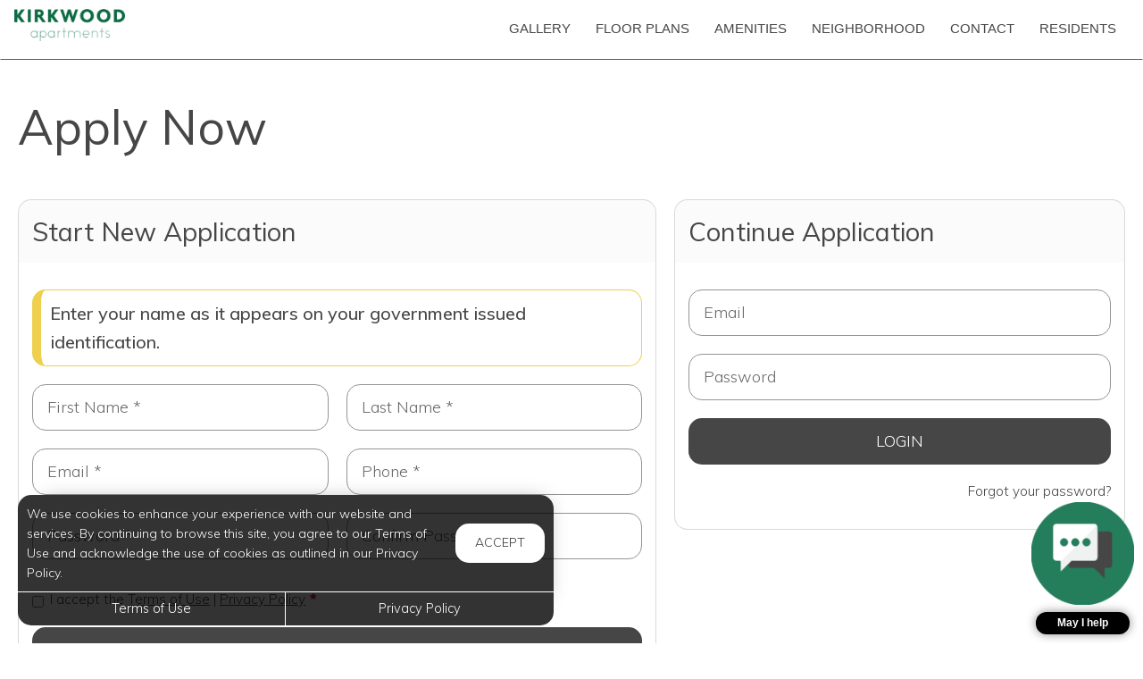

--- FILE ---
content_type: text/html; charset=utf-8
request_url: https://www.kirkwoodapartments.net/RentalApp?plan=a5c5092e-1a1d-4bde-9942-4b5ef23fdfee&unit=a9fc2bed-c777-4ec9-8a46-3329fce45a6f
body_size: 7849
content:
<!--
    NOTICE: Without limitation, all content, technology, intellectual property, source code, active controls, software or other functions and information contained in this Website are the sole property of 365 Connect, L.L.C. and are protected by copyright laws, international treaty provisions and all other intellectual property laws. Without limiting the foregoing, copying or reproduction of any portion of this Website to any other server or location for further reproduction or redistribution is expressly prohibited.
-->
<!DOCTYPE html>
<html itemscope itemtype="http://schema.org/ApartmentComplex" class="no-js" lang="en">
<head>

<meta charset="utf-8">
<meta name="viewport" content="width=device-width, initial-scale=1">
<link href="//cdn.365residentservices.com/themes/common/bootstrap/3.3.7/css/bootstrap.min.css" rel="stylesheet" type="text/css">
<link rel="preload" type="text/css" href="//cdn.365residentservices.com/fonts/font-awesome/6/css/all.min.css" as="style" onload="this.onload=null;this.rel='stylesheet'">

<noscript><link rel="stylesheet" type="text/css" href="//cdn.365residentservices.com/fonts/font-awesome/6/css/all.min.css"></noscript>
<link rel="preconnect" href="https://fonts.gstatic.com" />
<link rel="preload" type="text/css" href="https://fonts.googleapis.com/icon?family=Material+Icons" as="style" onload="this.onload=null;this.rel='stylesheet'">
<noscript><link rel="stylesheet" href="https://fonts.googleapis.com/icon?family=Material+Icons"></noscript>
<link href="https://fonts.googleapis.com/css?family=Muli:300,300i,400,400i,500,500i&display=swap" rel="stylesheet" type="text/css" async>
<link rel="apple-touch-icon" sizes="180x180" href="//cdn.365residentservices.com/global/images/apple-touch-icon-180x180.png">
    <link rel="shortcut icon" href="//cdn.365residentservices.com/global/images/favicon.ico">
    <link rel="icon" type="image/png" href="//cdn.365residentservices.com/global/images/favicon-192x192.png" sizes="192x192">
<meta name="msapplication-TileColor" content="#1565a9" />
<meta name="msapplication-TileImage" content="//cdn.365residentservices.com/global/images/mstile-144x144.png" />
<meta name="msapplication-config" content="//cdn.365residentservices.com/global/images/browserconfig.xml" />
<link href="//cdn.365residentservices.com/themes/collapsar/5.19.0/theme.css" rel="stylesheet" type="text/css">
<link href="https://apollostore.blob.core.windows.net/kirkwood/cms/css/site.css?v=_639046368000000000" rel="stylesheet" type="text/css">

<script src="//ajax.googleapis.com/ajax/libs/jquery/3.1.0/jquery.min.js"></script>
<script>
    window.Localization = {"date":"MM d, yyyy","phone":"(999) 999-9999"};
</script>

<meta name="google-translate-customization" content="b180980447f57eac-5edff1c0d0c88489-gde2aefeca4e4ab76-12" />

    <meta name="google-site-verification" content="Paf-GXo8SGEFUFJj-igsHBe0FI2aRFvkmEPZeunYCY8" />

    <meta name="msvalidate.01" content="F5B335DB222712EC123F41D2B86BCB42" />


<title>Apply Now Kirkwood Apartments | West Hyattsville, MD</title>
<meta name="keywords" content="Apartments, For Rent, MD, West Hyattsville, 20782" />
<meta name="description" content="Apply Now. Come visit our apartment homes at Kirkwood Apartments in West Hyattsville, MD. Call us today - (833) 202-8256" />

    <link rel="canonical" href="https://www.kirkwoodapartments.net/RentalApp" />


<script type="application/ld+json"> { "@context" : "http://schema.org", "@type" : "LocalBusiness", "name" : "Kirkwood Apartments", "image" : "https://apollostore.blob.core.windows.net/kirkwood/uploads/assets/2.4d2e3157-c5bd-4786-a098-4b7b795a5348.png", "telephone" : "", "address" : { "@type" : "PostalAddress", "streetAddress" : "2731 Nicholson Street", "addressLocality" : "West Hyattsville", "addressRegion" : "MD", "postalCode" : "20782" } } </script>

<meta property="og:title" content="Apply Now Kirkwood Apartments in West Hyattsville, MD" />
<meta property="og:site_name" content="Kirkwood Apartments" />
<meta property="og:description" content="Kirkwood Apartments" />
<meta property="og:type" content="website" />
<meta property="og:image" content="https://apollostore.blob.core.windows.net/kirkwood/uploads/assets/home.e6daeda1-c109-4e4f-9a8b-7c7dc615d831.7e25d0b4-34ae-45ed-8c79-92efce117ee1.jpg" />
<meta name="twitter:card" content="summary_large_image">
<script src='https://www.myshowing.com/js/concierge/conciergeplugin.js'></script>
<link rel='stylesheet' href='https://www.myshowing.com/css/conciergeplugin.css'>
<script text='text/javascript'>window.conciergePlugin.init('a00i000000kYQ1IAAW')</script>
    <script src='https://api.tiles.mapbox.com/mapbox-gl-js/v0.45.0/mapbox-gl.js' defer></script>
    <link rel="preload" href="https://api.tiles.mapbox.com/mapbox-gl-js/v0.45.0/mapbox-gl.css" as="style" onload="this.onload=null;this.rel='stylesheet'">
    <noscript><link href='https://api.tiles.mapbox.com/mapbox-gl-js/v0.45.0/mapbox-gl.css' rel='stylesheet'></noscript>

    
</head>
<body class="area-rentalapp controller-home action-index no-sidebar full-banner rentalapp-home-index">




<header id="header" class="header-light">
    <a class="ada-focus" id="skipToMain" href="#main">skip to main</a>

    <div class="navbar">
        
        

        <div class="container">
            <div class="navbar-header">
                <button type="button" class="navbar-toggle collapsed" data-toggle="collapse" data-target="#navbar-collapse-1" aria-expanded="false" aria-haspopup="true">
                    <span class="sr-only">Toggle navigation</span>
                    <span class="icon-bar"></span>
                    <span class="icon-bar"></span>
                    <span class="icon-bar"></span>
                </button>
                <a class="navbar-brand" rel="home" href="/">
                        <img class="img-responsive img-color" src="https://apollostore.blob.core.windows.net/kirkwood/uploads/assets/2.4d2e3157-c5bd-4786-a098-4b7b795a5348.png" alt="Kirkwood Apartments Logo">
                </a>
            </div>
            <nav aria-label="Primary navigation">
                <div class="collapse navbar-collapse" id="navbar-collapse-1">
                    <ul class="nav navbar-nav navbar-right" itemscope itemtype="http://schema.org/SiteNavigationElement">
                        




        <li class="">
            <a href="/Marketing/Home/Media"  itemprop="url"><i class="fa-fw fal fa-camera" role="presentation" aria-hidden="true"></i><span itemprop="name">Gallery </span></a>
        </li>
        <li class="">
            <a href="/Marketing/FloorPlans"  itemprop="url"><i class="fa-fw fal fa-bed" role="presentation" aria-hidden="true"></i><span itemprop="name">Floor Plans </span></a>
        </li>
        <li class="">
            <a href="/Marketing/Home/Amenities"  itemprop="url"><i class="fa-fw fal fa-check" role="presentation" aria-hidden="true"></i><span itemprop="name">Amenities </span></a>
        </li>
        <li class="">
            <a href="/Marketing/Home/Neighborhood"  itemprop="url"><i class="fa-fw fal fa-compass" role="presentation" aria-hidden="true"></i><span itemprop="name">Neighborhood </span></a>
        </li>
        <li class="">
            <a href="/Marketing/Contact"  itemprop="url"><i class="fa-fw fal fa-info-circle" role="presentation" aria-hidden="true"></i><span itemprop="name">Contact </span></a>
        </li>
        <li class="">
            <a href="https://www.kayresidents.com" target=&#39;_blank&#39; itemprop="url"><i class="fa-fw fal fa-house" role="presentation" aria-hidden="true"></i><span itemprop="name">Residents </span></a>
        </li>



                    </ul>
                </div>
            </nav>
        </div>
    </div>
</header>

<script>
    document.getElementById('skipToMain').addEventListener("click", function (e) {
        e.preventDefault();
        var main = document.getElementById('main');
        
        main.querySelectorAll('button, [href], input, select, textarea, [tabindex]:not([tabindex="-1"])')[0].focus();
        
        var rect = main.getBoundingClientRect();
        window.scrollTo(0, rect.top);
    });
    </script>



    <div id="main">
        

<div class="container">
    <h1><span>Apply Now</span></h1>
    









    <div class="row">
            <div class="col-md-7">
                <div class="well">
                    <div class="well-header">
                        <div>
                            <h2><span>Start New Application</span></h2>
                        </div>
                    </div>
                    <div class="well-body">
                        <form action="/core/Account/RentalAppRegister" method="post" role="form">    <div class="alert alert-warning">
        Enter your name as it appears on your government issued identification.
    </div>
<input name="__RequestVerificationToken" type="hidden" value="HzlcnNQF-q2E0m1ramHwYKC5iSXW1VIbqsd3_yqWvQlS4wRFwPMSjaW0VtCP4urqVFJD7rG5pIVszwVcpfrqovJV7cWJrwh-16x9xS8v5aU1" /><input id="ReturnUrl" name="ReturnUrl" type="hidden" value="/RentalApp/Home/Start?plan=a5c5092e-1a1d-4bde-9942-4b5ef23fdfee&amp;unit=a9fc2bed-c777-4ec9-8a46-3329fce45a6f" /><div class="validation-summary-valid text-danger" data-valmsg-summary="true"><ul><li style="display:none"></li>
</ul></div>    <div class="row">
        <div class="col-sm-6">
            <div class="form-group form-group-lg">

                <input aria-required="True" class="form-control" data-val="true" data-val-required="The First Name field is required." id="Name_First" name="Name.First" placeholder="First Name *" type="text" value="" />

<span class="field-validation-valid" data-valmsg-for="Name.First" data-valmsg-replace="true"></span>

            </div>
        </div>
        <div class="col-sm-6">
            <div class="form-group form-group-lg">

                <input aria-required="True" class="form-control" data-val="true" data-val-required="The Last Name field is required." id="Name_Last" name="Name.Last" placeholder="Last Name *" type="text" value="" />

<span class="field-validation-valid" data-valmsg-for="Name.Last" data-valmsg-replace="true"></span>

            </div>
        </div>
    </div>
    <div class="row">
        <div class="col-sm-6">
            <div class="form-group form-group-lg">

                <input aria-required="True" autocomplete="email" class="form-control" data-val="true" data-val-email="The Email field is not a valid e-mail address." data-val-required="The Email field is required." id="Email" name="Email" pattern="^([a-zA-Z0-9_\-\.\+]+)@((\[[0-9]{1,3}\.[0-9]{1,3}\.[0-9]{1,3}\.)|(([a-zA-Z0-9\-]+\.)+))([a-zA-Z]{2,4}|[0-9]{1,3})(\]?)$" placeholder="Email *" type="email" value="" />

<span class="field-validation-valid" data-valmsg-for="Email" data-valmsg-replace="true"></span>

            </div>
        </div>
        <div class="col-sm-6">
            <div class="form-group form-group-lg">

                <input aria-required="True" class="form-control" data-mask="(999) 999-9999" data-val="true" data-val-phone="The Phone field is not a valid phone number." data-val-required="The Phone field is required." for="Phone" id="Phone" name="Phone" placeholder="Phone *" type="tel" value="" />

<span class="field-validation-valid" data-valmsg-for="Phone" data-valmsg-replace="true"></span>

            </div>
        </div>
    </div>
    <div class="row">
        <div class="col-sm-6">
            <div class="form-group form-group-lg">

                <input aria-required="True" class="form-control" data-val="true" data-val-length="The Password must be at least 6 characters long." data-val-length-max="100" data-val-length-min="6" data-val-required="The Password field is required." id="Password" name="Password" placeholder="Password *" type="password" value="" />

<span class="field-validation-valid" data-valmsg-for="Password" data-valmsg-replace="true"></span>

            </div>
        </div>
        <div class="col-sm-6">
            <div class="form-group form-group-lg">

                <input aria-required="True" class="form-control" data-val="true" data-val-equalto="The password and confirmation password do not match." data-val-equalto-other="*.Password" data-val-required="The Confirm Password field is required." id="ConfirmPassword" name="ConfirmPassword" placeholder="Confirm Password *" type="password" value="" />

<span class="field-validation-valid" data-valmsg-for="ConfirmPassword" data-valmsg-replace="true"></span>

            </div>
        </div>
    </div>
    <div class="checkbox">
        <label class="field-required small link-underline" style="font-weight: 300;">
            <input data-msg-required="You must read and accept the Terms of Use and Privacy Policy." data-val="true" data-val-required="The I have read and accept the Terms of Use and Privacy Policy. field is required." id="AcceptTerms" name="AcceptTerms" required="required" type="checkbox" value="true" /><input name="AcceptTerms" type="hidden" value="false" />
            I accept the <a href="/core/Home/Terms">Terms of Use</a> | <a href="/core/Home/Terms">Privacy Policy</a></label>
        <span class="field-validation-valid" data-valmsg-for="AcceptTerms" data-valmsg-replace="true"></span>
    </div>
    <div class="btn-container text-center">
        <input type="submit" class="btn btn-default btn-fill btn-lg btn-block" id="register-btn" value="Register" />
    </div>
    <span class="sr-only" aria-live="polite" aria-atomic="true" data-valmsg-summary="true" role="alert"></span>
</form>
<script>
    $(document).ready(function () {
        $("#register-btn").click(function (e) {
            e.preventDefault();

            var $btn = $(this);
            var $form = $btn.closest("form");

            if ($form.valid()) {
                var $html = $("html, body").addClass("wait");

                $btn.val("Please wait...").addClass("disabled");

                setTimeout(function () {
                    $html.removeClass("wait");
                    $btn.removeClass("disabled").val("Register");
                }, 30 * 1000);

                $btn.closest("form").submit();
            }
        })

        $('#Password').prop('autocomplete', 'new-password');
        $('#ConfrimPassword').prop('autocomplete', 'new-password');
    })
</script>
                    </div>
                </div>
            </div>
        <div class="col-md-5">
            <div class="well">
                <div class="well-header">
                    <h2><span>Continue Application</span></h2>
                </div>
                <div class="well-body">
                    

<section id="loginForm">
    <form method="post" action="https://kirkwood.365residentservices.com/core/Account/Login">
        <input id="Section" name="Section" type="hidden" value="RentalApp" />
        <input id="LoginReturnUrl" name="LoginReturnUrl" type="hidden" value="/RentalApp/Home/Start?plan=a5c5092e-1a1d-4bde-9942-4b5ef23fdfee&amp;unit=a9fc2bed-c777-4ec9-8a46-3329fce45a6f" />

        
        <div class="form-group form-group-lg">

            <input aria-required="True" autocomplete="email" class="form-control" data-val="true" data-val-email="The Email field is not a valid e-mail address." data-val-required="The Email field is required." id="LoginEmail" name="LoginEmail" pattern="^([a-zA-Z0-9_\-\.\+]+)@((\[[0-9]{1,3}\.[0-9]{1,3}\.[0-9]{1,3}\.)|(([a-zA-Z0-9\-]+\.)+))([a-zA-Z]{2,4}|[0-9]{1,3})(\]?)$" placeholder="Email" type="email" value="" />

<span class="field-validation-valid" data-valmsg-for="LoginEmail" data-valmsg-replace="true"></span>

        </div>

        <div class="form-group form-group-lg">

            <input aria-required="True" class="form-control" data-val="true" data-val-required="The Password field is required." id="LoginPassword" name="LoginPassword" placeholder="Password" type="password" value="" />

<span class="field-validation-valid" data-valmsg-for="LoginPassword" data-valmsg-replace="true"></span>

        </div>

        <div class="btn-container text-center">
            <input type="submit" value="Login" class="btn btn-default btn-fill btn-lg btn-block" />
        </div>
        <div class="text-right small">
            <a href="/core/Account/ForgotPassword">Forgot your password?</a>
        </div>
    </form>
</section>

                </div>
            </div>
        </div>
    </div>
</div>




    </div>

<div class="cookiebox hidden" data-animation="fade-in-left" id="cookieBox" role="region">
    <div>
        <p>We use cookies to enhance your experience with our website and services. By continuing to browse this site, you agree to our Terms of Use and acknowledge the use of cookies as outlined in our Privacy Policy.</p>
        <span class="btn reverse-focus" role="button" tabindex="0" id="agreeBtn">Accept</span>
    </div>
    <div class="btn-bars">
        <a href="/core/Home/Terms">Terms of Use</a>
        <a href="/core/Home/Privacy">Privacy Policy</a>
    </div>
</div>



<footer id="footer">

    <section id="footer-menu">


<a href="/Marketing/Home/Media">Gallery</a><a href="/Marketing/FloorPlans">Floor Plans</a><a href="/Marketing/Home/Amenities">Amenities</a><a href="/Marketing/Home/Neighborhood">Neighborhood</a><a href="/Marketing/Contact">Contact</a>
            <div class="dropdown translate">
                <a href="#" data-toggle="dropdown">Translate</a>
                <div class="dropdown-menu" role="menu" sr-only="Translate">
                    <form>
                        <div id="google_translate_element" role="form"></div>
                    </form>
                </div>
            </div>
            <script src="//translate.google.com/translate_a/element.js?cb=googleTranslateElementInit"></script>
            <script>
                function googleTranslateElementInit() {
                    new google.translate.TranslateElement({
                        pageLanguage: "en",
                        includedLanguages: "ar,de,el,en,es,fr,it,ja,ko,pt,ru,vi,zh-CN",
                        layout: google.translate.TranslateElement.InlineLayout.SIMPLE
                    }, "google_translate_element");
                }
            </script>
    </section>

    <section id="footer-top">
        <div class="container">
            <div class="block">
                <h2 class="h6ada">Location</h2>
                <p itemprop="name">Kirkwood Apartments</p>
                <address itemprop="address" itemscope itemtype="http://schema.org/PostalAddress">
                    <p itemprop="streetAddress">
                        2731 Nicholson Street<br />

                    </p>
                    <p>
                        <span itemprop="addressLocality">West Hyattsville</span>,
                        <span itemprop="addressRegion">MD</span>
                        <span itemprop="postalCode">20782</span>
                    </p>
                </address>

                        <p>
                            T: <a rel="nofollow" href="tel:(833) 202-8256" itemprop="telephone" aria-label="Call us at (833) 202-8256">(833) 202-8256</a>
                        </p>

            </div>

            <div class="block" id="contact">
                <h2 class="h6ada">Hours</h2>
                    <p itemprop="openingHoursSpecification" itemscope itemtype="http://schema.org/OpeningHoursSpecification" class="Mon" data-status="Open" data-open="10:00" data-close="17:00">
                        <span>
                            <time itemprop="dayOfWeek">
                                <span aria-hidden="true">Mon</span><span class="sr-only">Monday</span>:
                            </time>
                        </span>
                        <span class="text-right">
                            <time class="time" datetime="10:00"> 10:00am </time> <span aria-hidden="true"> - </span><span class="sr-only"></span> <time class="time" datetime="17:00"> 5:00pm </time>
                            <meta itemprop="opens" content="10:00" />
                            <meta itemprop="closes" content="17:00" />
                        </span>
                    </p>
                    <p itemprop="openingHoursSpecification" itemscope itemtype="http://schema.org/OpeningHoursSpecification" class="Tue" data-status="Open" data-open="10:00" data-close="17:00">
                        <span>
                            <time itemprop="dayOfWeek">
                                <span aria-hidden="true">Tue</span><span class="sr-only">Tuesday</span>:
                            </time>
                        </span>
                        <span class="text-right">
                            <time class="time" datetime="10:00"> 10:00am </time> <span aria-hidden="true"> - </span><span class="sr-only"></span> <time class="time" datetime="17:00"> 5:00pm </time>
                            <meta itemprop="opens" content="10:00" />
                            <meta itemprop="closes" content="17:00" />
                        </span>
                    </p>
                    <p itemprop="openingHoursSpecification" itemscope itemtype="http://schema.org/OpeningHoursSpecification" class="Wed" data-status="Open" data-open="10:00" data-close="17:00">
                        <span>
                            <time itemprop="dayOfWeek">
                                <span aria-hidden="true">Wed</span><span class="sr-only">Wednesday</span>:
                            </time>
                        </span>
                        <span class="text-right">
                            <time class="time" datetime="10:00"> 10:00am </time> <span aria-hidden="true"> - </span><span class="sr-only"></span> <time class="time" datetime="17:00"> 5:00pm </time>
                            <meta itemprop="opens" content="10:00" />
                            <meta itemprop="closes" content="17:00" />
                        </span>
                    </p>
                    <p itemprop="openingHoursSpecification" itemscope itemtype="http://schema.org/OpeningHoursSpecification" class="Thu" data-status="Open" data-open="10:00" data-close="17:00">
                        <span>
                            <time itemprop="dayOfWeek">
                                <span aria-hidden="true">Thu</span><span class="sr-only">Thursday</span>:
                            </time>
                        </span>
                        <span class="text-right">
                            <time class="time" datetime="10:00"> 10:00am </time> <span aria-hidden="true"> - </span><span class="sr-only"></span> <time class="time" datetime="17:00"> 5:00pm </time>
                            <meta itemprop="opens" content="10:00" />
                            <meta itemprop="closes" content="17:00" />
                        </span>
                    </p>
                    <p itemprop="openingHoursSpecification" itemscope itemtype="http://schema.org/OpeningHoursSpecification" class="Fri" data-status="Open" data-open="10:00" data-close="17:00">
                        <span>
                            <time itemprop="dayOfWeek">
                                <span aria-hidden="true">Fri</span><span class="sr-only">Friday</span>:
                            </time>
                        </span>
                        <span class="text-right">
                            <time class="time" datetime="10:00"> 10:00am </time> <span aria-hidden="true"> - </span><span class="sr-only"></span> <time class="time" datetime="17:00"> 5:00pm </time>
                            <meta itemprop="opens" content="10:00" />
                            <meta itemprop="closes" content="17:00" />
                        </span>
                    </p>
                    <p itemprop="openingHoursSpecification" itemscope itemtype="http://schema.org/OpeningHoursSpecification" class="Sat" data-status="Open" data-open="10:00" data-close="17:00">
                        <span>
                            <time itemprop="dayOfWeek">
                                <span aria-hidden="true">Sat</span><span class="sr-only">Saturday</span>:
                            </time>
                        </span>
                        <span class="text-right">
                            <time class="time" datetime="10:00"> 10:00am </time> <span aria-hidden="true"> - </span><span class="sr-only"></span> <time class="time" datetime="17:00"> 5:00pm </time>
                            <meta itemprop="opens" content="10:00" />
                            <meta itemprop="closes" content="17:00" />
                        </span>
                    </p>
                    <p itemprop="openingHoursSpecification" itemscope itemtype="http://schema.org/OpeningHoursSpecification" class="Sun" data-status="Closed" data-open="" data-close="">
                        <span>
                            <time itemprop="dayOfWeek">
                                <span aria-hidden="true">Sun</span><span class="sr-only">Sunday</span>:
                            </time>
                        </span>
                        <span class="text-right">
                            <time class="time"> Closed </time>
                            <meta itemprop="opens" />
                            <meta itemprop="closes" />
                        </span>
                    </p>
            </div>
        </div>
    </section>

    <section id="footer-bottom">
        <div class="container">
            <div class="management-logo">


                    <a href="https://www.kayapartments.com/" target="_blank" aria-label="link to Kay Apartment Communities site (opens in a new tab)">
                            <img src="https://apollocdn.blob.core.windows.net/cdn/global/images/client-logos/logo1.3eabc2de-fcc5-4a33-8133-eacb8833e6fb.png" alt="Kay Apartment Communities" />
                    </a>
            </div>

            <div class="social-logos">
                    <a target="_blank" data-actionevent="facebook" href="https://www.facebook.com/kirkwoodapartments/"><i class="fab fa-facebook-f" role="presentation"></i><span class="sr-only">Visit us on Facebook (opens in a new tab)</span></a>



                    <a target="_blank" data-actionevent="google" href="https://g.co/kgs/HnD3Luo"><i class="fab fa-google" role="presentation"></i><span class="sr-only">Visit us on Google (opens in a new tab)</span></a>




            </div>

            <div class="cert-logos">
                <img id="logo-ada" src="//cdn.365residentservices.com/themes/collapsar/assets/images/wheelchair.png" alt="ADA Compliant" height="24" width="21" loading="lazy" />

                    <img id="logo-pets" src="//cdn.365residentservices.com/themes/collapsar/assets/images/paw.png" alt="Pets Welcome!" height="24" width="24" loading="lazy" />

                <img id="logo-eho" src="//cdn.365residentservices.com/themes/collapsar/assets/images/eho.png" alt="Equal Housing Opportunity" height="24" width="35" loading="lazy" />
                
                <img id="logo-wcag" src="//cdn.365residentservices.com/themes/collapsar/assets/images/wcag.png" alt="W3C WCAG 2.1 Compliant" height="32" width="87" loading="lazy" />
            </div>
        </div>
    </section>

    <section id="footer-base">
        <div class="container">
            <div class="tos-links links">
                    <a href="https://kay.365residentservices.com/app/physical-property/57bb4c02-c745-4dfa-828b-89b3f5d007f2/dashboard" target="_blank" aria-label="Admin Dashboard (opens in a new tab)">Admin</a>

                <a href="/core/Home/Terms">Terms of Use</a>
                <a href="/core/Home/Privacy">Privacy Policy</a>
            </div>

            <div class="copyright">
                <p>2026 - 365 Connect - All Rights Reserved</p>
            </div>

            <div class="powered-by">
                <div class="links">
                    <a href="/core/Home/Accessibility">Accessibility</a>
                    <a href="/core/Home/SiteLinks">Site Map</a>
                </div>

                <a href="https://www.365connect.com" target="_blank" aria-label="Powered by 365 Connect (opens in a new tab)"><img src="//cdn.365residentservices.com/themes/collapsar/assets/images/icon-poweredby.png" height="35" width="35" alt="Powered by 365 Connect" /></a>
            </div>
        </div>
    </section>
</footer> 




            <script src="https://www.google.com/recaptcha/api.js?render=6LdRIoopAAAAAFsmLEEfrXUWoNOBitgoyFqM3xdo" async defer></script>



    <script src="//cdn.365residentservices.com/themes/collapsar/5.19.0/main.js" type="text/javascript"></script>
    <script src="//cdn.365residentservices.com/themes/common/bootstrap/3.3.7/js/bootstrap.min.js"></script>
    <script>
        
        initLayout({
            analyticsProperty: "UA-32820472-1",
            captchaKey: "6LdRIoopAAAAAFsmLEEfrXUWoNOBitgoyFqM3xdo"
        });
    </script>


    
    



    <div id="datepicker-sr-live" aria-live="assertive" aria-atomic="true"></div>
</body>
</html>

--- FILE ---
content_type: text/html; charset=UTF-8
request_url: https://www.myshowing.com/concierge/validateprop/a00i000000kYQ1IAAW
body_size: 474
content:
{"id":2130,"concierge_header_color":"#247d5b","concierge_button_hover_color":"#247d5b","concierge_button_color":"#464646","concierge_message_color":"#247d5b","concierge_message_text_color":"#ffffff","concierge_header_text":"Thank you for contacting Kirkwood Apartments!","concierge_icon_image":"https:\/\/concierge-images.s3.amazonaws.com\/anyonehome-kay-kirkwood_1659541238_030822.png","created_at":"2020-03-19 13:01:55","enable_concierge_popup_messages":null,"concierge_features":"25,1,2,11,104,57,33,29,218,236","concierge_header_text_color":"#ffffff","open_chatbot_by_default":false,"enable_service_request_form":false,"prop_sfid":"a00i000000kYQ1IAAW","acc_sfid":"001i000001FGVTFAA5","prop_name":"Kirkwood Apartments","special_expiration_date":null,"move_in_special1":null,"auto_assign_primary_agent":false,"acc_name":"Kay Apartments","abbreviation":"Kay Apartments","booking_with_agent":true,"property_self_showing":null,"enable_virtual_guided_tour":true,"do_not_show":false,"multi_family_property":true,"uaId":"","anchor_popup":[],"intNextQuestionId":"4"}

--- FILE ---
content_type: text/html; charset=utf-8
request_url: https://www.google.com/recaptcha/api2/anchor?ar=1&k=6LdRIoopAAAAAFsmLEEfrXUWoNOBitgoyFqM3xdo&co=aHR0cHM6Ly93d3cua2lya3dvb2RhcGFydG1lbnRzLm5ldDo0NDM.&hl=en&v=PoyoqOPhxBO7pBk68S4YbpHZ&size=invisible&anchor-ms=20000&execute-ms=30000&cb=gy6dmaphsw7y
body_size: 48755
content:
<!DOCTYPE HTML><html dir="ltr" lang="en"><head><meta http-equiv="Content-Type" content="text/html; charset=UTF-8">
<meta http-equiv="X-UA-Compatible" content="IE=edge">
<title>reCAPTCHA</title>
<style type="text/css">
/* cyrillic-ext */
@font-face {
  font-family: 'Roboto';
  font-style: normal;
  font-weight: 400;
  font-stretch: 100%;
  src: url(//fonts.gstatic.com/s/roboto/v48/KFO7CnqEu92Fr1ME7kSn66aGLdTylUAMa3GUBHMdazTgWw.woff2) format('woff2');
  unicode-range: U+0460-052F, U+1C80-1C8A, U+20B4, U+2DE0-2DFF, U+A640-A69F, U+FE2E-FE2F;
}
/* cyrillic */
@font-face {
  font-family: 'Roboto';
  font-style: normal;
  font-weight: 400;
  font-stretch: 100%;
  src: url(//fonts.gstatic.com/s/roboto/v48/KFO7CnqEu92Fr1ME7kSn66aGLdTylUAMa3iUBHMdazTgWw.woff2) format('woff2');
  unicode-range: U+0301, U+0400-045F, U+0490-0491, U+04B0-04B1, U+2116;
}
/* greek-ext */
@font-face {
  font-family: 'Roboto';
  font-style: normal;
  font-weight: 400;
  font-stretch: 100%;
  src: url(//fonts.gstatic.com/s/roboto/v48/KFO7CnqEu92Fr1ME7kSn66aGLdTylUAMa3CUBHMdazTgWw.woff2) format('woff2');
  unicode-range: U+1F00-1FFF;
}
/* greek */
@font-face {
  font-family: 'Roboto';
  font-style: normal;
  font-weight: 400;
  font-stretch: 100%;
  src: url(//fonts.gstatic.com/s/roboto/v48/KFO7CnqEu92Fr1ME7kSn66aGLdTylUAMa3-UBHMdazTgWw.woff2) format('woff2');
  unicode-range: U+0370-0377, U+037A-037F, U+0384-038A, U+038C, U+038E-03A1, U+03A3-03FF;
}
/* math */
@font-face {
  font-family: 'Roboto';
  font-style: normal;
  font-weight: 400;
  font-stretch: 100%;
  src: url(//fonts.gstatic.com/s/roboto/v48/KFO7CnqEu92Fr1ME7kSn66aGLdTylUAMawCUBHMdazTgWw.woff2) format('woff2');
  unicode-range: U+0302-0303, U+0305, U+0307-0308, U+0310, U+0312, U+0315, U+031A, U+0326-0327, U+032C, U+032F-0330, U+0332-0333, U+0338, U+033A, U+0346, U+034D, U+0391-03A1, U+03A3-03A9, U+03B1-03C9, U+03D1, U+03D5-03D6, U+03F0-03F1, U+03F4-03F5, U+2016-2017, U+2034-2038, U+203C, U+2040, U+2043, U+2047, U+2050, U+2057, U+205F, U+2070-2071, U+2074-208E, U+2090-209C, U+20D0-20DC, U+20E1, U+20E5-20EF, U+2100-2112, U+2114-2115, U+2117-2121, U+2123-214F, U+2190, U+2192, U+2194-21AE, U+21B0-21E5, U+21F1-21F2, U+21F4-2211, U+2213-2214, U+2216-22FF, U+2308-230B, U+2310, U+2319, U+231C-2321, U+2336-237A, U+237C, U+2395, U+239B-23B7, U+23D0, U+23DC-23E1, U+2474-2475, U+25AF, U+25B3, U+25B7, U+25BD, U+25C1, U+25CA, U+25CC, U+25FB, U+266D-266F, U+27C0-27FF, U+2900-2AFF, U+2B0E-2B11, U+2B30-2B4C, U+2BFE, U+3030, U+FF5B, U+FF5D, U+1D400-1D7FF, U+1EE00-1EEFF;
}
/* symbols */
@font-face {
  font-family: 'Roboto';
  font-style: normal;
  font-weight: 400;
  font-stretch: 100%;
  src: url(//fonts.gstatic.com/s/roboto/v48/KFO7CnqEu92Fr1ME7kSn66aGLdTylUAMaxKUBHMdazTgWw.woff2) format('woff2');
  unicode-range: U+0001-000C, U+000E-001F, U+007F-009F, U+20DD-20E0, U+20E2-20E4, U+2150-218F, U+2190, U+2192, U+2194-2199, U+21AF, U+21E6-21F0, U+21F3, U+2218-2219, U+2299, U+22C4-22C6, U+2300-243F, U+2440-244A, U+2460-24FF, U+25A0-27BF, U+2800-28FF, U+2921-2922, U+2981, U+29BF, U+29EB, U+2B00-2BFF, U+4DC0-4DFF, U+FFF9-FFFB, U+10140-1018E, U+10190-1019C, U+101A0, U+101D0-101FD, U+102E0-102FB, U+10E60-10E7E, U+1D2C0-1D2D3, U+1D2E0-1D37F, U+1F000-1F0FF, U+1F100-1F1AD, U+1F1E6-1F1FF, U+1F30D-1F30F, U+1F315, U+1F31C, U+1F31E, U+1F320-1F32C, U+1F336, U+1F378, U+1F37D, U+1F382, U+1F393-1F39F, U+1F3A7-1F3A8, U+1F3AC-1F3AF, U+1F3C2, U+1F3C4-1F3C6, U+1F3CA-1F3CE, U+1F3D4-1F3E0, U+1F3ED, U+1F3F1-1F3F3, U+1F3F5-1F3F7, U+1F408, U+1F415, U+1F41F, U+1F426, U+1F43F, U+1F441-1F442, U+1F444, U+1F446-1F449, U+1F44C-1F44E, U+1F453, U+1F46A, U+1F47D, U+1F4A3, U+1F4B0, U+1F4B3, U+1F4B9, U+1F4BB, U+1F4BF, U+1F4C8-1F4CB, U+1F4D6, U+1F4DA, U+1F4DF, U+1F4E3-1F4E6, U+1F4EA-1F4ED, U+1F4F7, U+1F4F9-1F4FB, U+1F4FD-1F4FE, U+1F503, U+1F507-1F50B, U+1F50D, U+1F512-1F513, U+1F53E-1F54A, U+1F54F-1F5FA, U+1F610, U+1F650-1F67F, U+1F687, U+1F68D, U+1F691, U+1F694, U+1F698, U+1F6AD, U+1F6B2, U+1F6B9-1F6BA, U+1F6BC, U+1F6C6-1F6CF, U+1F6D3-1F6D7, U+1F6E0-1F6EA, U+1F6F0-1F6F3, U+1F6F7-1F6FC, U+1F700-1F7FF, U+1F800-1F80B, U+1F810-1F847, U+1F850-1F859, U+1F860-1F887, U+1F890-1F8AD, U+1F8B0-1F8BB, U+1F8C0-1F8C1, U+1F900-1F90B, U+1F93B, U+1F946, U+1F984, U+1F996, U+1F9E9, U+1FA00-1FA6F, U+1FA70-1FA7C, U+1FA80-1FA89, U+1FA8F-1FAC6, U+1FACE-1FADC, U+1FADF-1FAE9, U+1FAF0-1FAF8, U+1FB00-1FBFF;
}
/* vietnamese */
@font-face {
  font-family: 'Roboto';
  font-style: normal;
  font-weight: 400;
  font-stretch: 100%;
  src: url(//fonts.gstatic.com/s/roboto/v48/KFO7CnqEu92Fr1ME7kSn66aGLdTylUAMa3OUBHMdazTgWw.woff2) format('woff2');
  unicode-range: U+0102-0103, U+0110-0111, U+0128-0129, U+0168-0169, U+01A0-01A1, U+01AF-01B0, U+0300-0301, U+0303-0304, U+0308-0309, U+0323, U+0329, U+1EA0-1EF9, U+20AB;
}
/* latin-ext */
@font-face {
  font-family: 'Roboto';
  font-style: normal;
  font-weight: 400;
  font-stretch: 100%;
  src: url(//fonts.gstatic.com/s/roboto/v48/KFO7CnqEu92Fr1ME7kSn66aGLdTylUAMa3KUBHMdazTgWw.woff2) format('woff2');
  unicode-range: U+0100-02BA, U+02BD-02C5, U+02C7-02CC, U+02CE-02D7, U+02DD-02FF, U+0304, U+0308, U+0329, U+1D00-1DBF, U+1E00-1E9F, U+1EF2-1EFF, U+2020, U+20A0-20AB, U+20AD-20C0, U+2113, U+2C60-2C7F, U+A720-A7FF;
}
/* latin */
@font-face {
  font-family: 'Roboto';
  font-style: normal;
  font-weight: 400;
  font-stretch: 100%;
  src: url(//fonts.gstatic.com/s/roboto/v48/KFO7CnqEu92Fr1ME7kSn66aGLdTylUAMa3yUBHMdazQ.woff2) format('woff2');
  unicode-range: U+0000-00FF, U+0131, U+0152-0153, U+02BB-02BC, U+02C6, U+02DA, U+02DC, U+0304, U+0308, U+0329, U+2000-206F, U+20AC, U+2122, U+2191, U+2193, U+2212, U+2215, U+FEFF, U+FFFD;
}
/* cyrillic-ext */
@font-face {
  font-family: 'Roboto';
  font-style: normal;
  font-weight: 500;
  font-stretch: 100%;
  src: url(//fonts.gstatic.com/s/roboto/v48/KFO7CnqEu92Fr1ME7kSn66aGLdTylUAMa3GUBHMdazTgWw.woff2) format('woff2');
  unicode-range: U+0460-052F, U+1C80-1C8A, U+20B4, U+2DE0-2DFF, U+A640-A69F, U+FE2E-FE2F;
}
/* cyrillic */
@font-face {
  font-family: 'Roboto';
  font-style: normal;
  font-weight: 500;
  font-stretch: 100%;
  src: url(//fonts.gstatic.com/s/roboto/v48/KFO7CnqEu92Fr1ME7kSn66aGLdTylUAMa3iUBHMdazTgWw.woff2) format('woff2');
  unicode-range: U+0301, U+0400-045F, U+0490-0491, U+04B0-04B1, U+2116;
}
/* greek-ext */
@font-face {
  font-family: 'Roboto';
  font-style: normal;
  font-weight: 500;
  font-stretch: 100%;
  src: url(//fonts.gstatic.com/s/roboto/v48/KFO7CnqEu92Fr1ME7kSn66aGLdTylUAMa3CUBHMdazTgWw.woff2) format('woff2');
  unicode-range: U+1F00-1FFF;
}
/* greek */
@font-face {
  font-family: 'Roboto';
  font-style: normal;
  font-weight: 500;
  font-stretch: 100%;
  src: url(//fonts.gstatic.com/s/roboto/v48/KFO7CnqEu92Fr1ME7kSn66aGLdTylUAMa3-UBHMdazTgWw.woff2) format('woff2');
  unicode-range: U+0370-0377, U+037A-037F, U+0384-038A, U+038C, U+038E-03A1, U+03A3-03FF;
}
/* math */
@font-face {
  font-family: 'Roboto';
  font-style: normal;
  font-weight: 500;
  font-stretch: 100%;
  src: url(//fonts.gstatic.com/s/roboto/v48/KFO7CnqEu92Fr1ME7kSn66aGLdTylUAMawCUBHMdazTgWw.woff2) format('woff2');
  unicode-range: U+0302-0303, U+0305, U+0307-0308, U+0310, U+0312, U+0315, U+031A, U+0326-0327, U+032C, U+032F-0330, U+0332-0333, U+0338, U+033A, U+0346, U+034D, U+0391-03A1, U+03A3-03A9, U+03B1-03C9, U+03D1, U+03D5-03D6, U+03F0-03F1, U+03F4-03F5, U+2016-2017, U+2034-2038, U+203C, U+2040, U+2043, U+2047, U+2050, U+2057, U+205F, U+2070-2071, U+2074-208E, U+2090-209C, U+20D0-20DC, U+20E1, U+20E5-20EF, U+2100-2112, U+2114-2115, U+2117-2121, U+2123-214F, U+2190, U+2192, U+2194-21AE, U+21B0-21E5, U+21F1-21F2, U+21F4-2211, U+2213-2214, U+2216-22FF, U+2308-230B, U+2310, U+2319, U+231C-2321, U+2336-237A, U+237C, U+2395, U+239B-23B7, U+23D0, U+23DC-23E1, U+2474-2475, U+25AF, U+25B3, U+25B7, U+25BD, U+25C1, U+25CA, U+25CC, U+25FB, U+266D-266F, U+27C0-27FF, U+2900-2AFF, U+2B0E-2B11, U+2B30-2B4C, U+2BFE, U+3030, U+FF5B, U+FF5D, U+1D400-1D7FF, U+1EE00-1EEFF;
}
/* symbols */
@font-face {
  font-family: 'Roboto';
  font-style: normal;
  font-weight: 500;
  font-stretch: 100%;
  src: url(//fonts.gstatic.com/s/roboto/v48/KFO7CnqEu92Fr1ME7kSn66aGLdTylUAMaxKUBHMdazTgWw.woff2) format('woff2');
  unicode-range: U+0001-000C, U+000E-001F, U+007F-009F, U+20DD-20E0, U+20E2-20E4, U+2150-218F, U+2190, U+2192, U+2194-2199, U+21AF, U+21E6-21F0, U+21F3, U+2218-2219, U+2299, U+22C4-22C6, U+2300-243F, U+2440-244A, U+2460-24FF, U+25A0-27BF, U+2800-28FF, U+2921-2922, U+2981, U+29BF, U+29EB, U+2B00-2BFF, U+4DC0-4DFF, U+FFF9-FFFB, U+10140-1018E, U+10190-1019C, U+101A0, U+101D0-101FD, U+102E0-102FB, U+10E60-10E7E, U+1D2C0-1D2D3, U+1D2E0-1D37F, U+1F000-1F0FF, U+1F100-1F1AD, U+1F1E6-1F1FF, U+1F30D-1F30F, U+1F315, U+1F31C, U+1F31E, U+1F320-1F32C, U+1F336, U+1F378, U+1F37D, U+1F382, U+1F393-1F39F, U+1F3A7-1F3A8, U+1F3AC-1F3AF, U+1F3C2, U+1F3C4-1F3C6, U+1F3CA-1F3CE, U+1F3D4-1F3E0, U+1F3ED, U+1F3F1-1F3F3, U+1F3F5-1F3F7, U+1F408, U+1F415, U+1F41F, U+1F426, U+1F43F, U+1F441-1F442, U+1F444, U+1F446-1F449, U+1F44C-1F44E, U+1F453, U+1F46A, U+1F47D, U+1F4A3, U+1F4B0, U+1F4B3, U+1F4B9, U+1F4BB, U+1F4BF, U+1F4C8-1F4CB, U+1F4D6, U+1F4DA, U+1F4DF, U+1F4E3-1F4E6, U+1F4EA-1F4ED, U+1F4F7, U+1F4F9-1F4FB, U+1F4FD-1F4FE, U+1F503, U+1F507-1F50B, U+1F50D, U+1F512-1F513, U+1F53E-1F54A, U+1F54F-1F5FA, U+1F610, U+1F650-1F67F, U+1F687, U+1F68D, U+1F691, U+1F694, U+1F698, U+1F6AD, U+1F6B2, U+1F6B9-1F6BA, U+1F6BC, U+1F6C6-1F6CF, U+1F6D3-1F6D7, U+1F6E0-1F6EA, U+1F6F0-1F6F3, U+1F6F7-1F6FC, U+1F700-1F7FF, U+1F800-1F80B, U+1F810-1F847, U+1F850-1F859, U+1F860-1F887, U+1F890-1F8AD, U+1F8B0-1F8BB, U+1F8C0-1F8C1, U+1F900-1F90B, U+1F93B, U+1F946, U+1F984, U+1F996, U+1F9E9, U+1FA00-1FA6F, U+1FA70-1FA7C, U+1FA80-1FA89, U+1FA8F-1FAC6, U+1FACE-1FADC, U+1FADF-1FAE9, U+1FAF0-1FAF8, U+1FB00-1FBFF;
}
/* vietnamese */
@font-face {
  font-family: 'Roboto';
  font-style: normal;
  font-weight: 500;
  font-stretch: 100%;
  src: url(//fonts.gstatic.com/s/roboto/v48/KFO7CnqEu92Fr1ME7kSn66aGLdTylUAMa3OUBHMdazTgWw.woff2) format('woff2');
  unicode-range: U+0102-0103, U+0110-0111, U+0128-0129, U+0168-0169, U+01A0-01A1, U+01AF-01B0, U+0300-0301, U+0303-0304, U+0308-0309, U+0323, U+0329, U+1EA0-1EF9, U+20AB;
}
/* latin-ext */
@font-face {
  font-family: 'Roboto';
  font-style: normal;
  font-weight: 500;
  font-stretch: 100%;
  src: url(//fonts.gstatic.com/s/roboto/v48/KFO7CnqEu92Fr1ME7kSn66aGLdTylUAMa3KUBHMdazTgWw.woff2) format('woff2');
  unicode-range: U+0100-02BA, U+02BD-02C5, U+02C7-02CC, U+02CE-02D7, U+02DD-02FF, U+0304, U+0308, U+0329, U+1D00-1DBF, U+1E00-1E9F, U+1EF2-1EFF, U+2020, U+20A0-20AB, U+20AD-20C0, U+2113, U+2C60-2C7F, U+A720-A7FF;
}
/* latin */
@font-face {
  font-family: 'Roboto';
  font-style: normal;
  font-weight: 500;
  font-stretch: 100%;
  src: url(//fonts.gstatic.com/s/roboto/v48/KFO7CnqEu92Fr1ME7kSn66aGLdTylUAMa3yUBHMdazQ.woff2) format('woff2');
  unicode-range: U+0000-00FF, U+0131, U+0152-0153, U+02BB-02BC, U+02C6, U+02DA, U+02DC, U+0304, U+0308, U+0329, U+2000-206F, U+20AC, U+2122, U+2191, U+2193, U+2212, U+2215, U+FEFF, U+FFFD;
}
/* cyrillic-ext */
@font-face {
  font-family: 'Roboto';
  font-style: normal;
  font-weight: 900;
  font-stretch: 100%;
  src: url(//fonts.gstatic.com/s/roboto/v48/KFO7CnqEu92Fr1ME7kSn66aGLdTylUAMa3GUBHMdazTgWw.woff2) format('woff2');
  unicode-range: U+0460-052F, U+1C80-1C8A, U+20B4, U+2DE0-2DFF, U+A640-A69F, U+FE2E-FE2F;
}
/* cyrillic */
@font-face {
  font-family: 'Roboto';
  font-style: normal;
  font-weight: 900;
  font-stretch: 100%;
  src: url(//fonts.gstatic.com/s/roboto/v48/KFO7CnqEu92Fr1ME7kSn66aGLdTylUAMa3iUBHMdazTgWw.woff2) format('woff2');
  unicode-range: U+0301, U+0400-045F, U+0490-0491, U+04B0-04B1, U+2116;
}
/* greek-ext */
@font-face {
  font-family: 'Roboto';
  font-style: normal;
  font-weight: 900;
  font-stretch: 100%;
  src: url(//fonts.gstatic.com/s/roboto/v48/KFO7CnqEu92Fr1ME7kSn66aGLdTylUAMa3CUBHMdazTgWw.woff2) format('woff2');
  unicode-range: U+1F00-1FFF;
}
/* greek */
@font-face {
  font-family: 'Roboto';
  font-style: normal;
  font-weight: 900;
  font-stretch: 100%;
  src: url(//fonts.gstatic.com/s/roboto/v48/KFO7CnqEu92Fr1ME7kSn66aGLdTylUAMa3-UBHMdazTgWw.woff2) format('woff2');
  unicode-range: U+0370-0377, U+037A-037F, U+0384-038A, U+038C, U+038E-03A1, U+03A3-03FF;
}
/* math */
@font-face {
  font-family: 'Roboto';
  font-style: normal;
  font-weight: 900;
  font-stretch: 100%;
  src: url(//fonts.gstatic.com/s/roboto/v48/KFO7CnqEu92Fr1ME7kSn66aGLdTylUAMawCUBHMdazTgWw.woff2) format('woff2');
  unicode-range: U+0302-0303, U+0305, U+0307-0308, U+0310, U+0312, U+0315, U+031A, U+0326-0327, U+032C, U+032F-0330, U+0332-0333, U+0338, U+033A, U+0346, U+034D, U+0391-03A1, U+03A3-03A9, U+03B1-03C9, U+03D1, U+03D5-03D6, U+03F0-03F1, U+03F4-03F5, U+2016-2017, U+2034-2038, U+203C, U+2040, U+2043, U+2047, U+2050, U+2057, U+205F, U+2070-2071, U+2074-208E, U+2090-209C, U+20D0-20DC, U+20E1, U+20E5-20EF, U+2100-2112, U+2114-2115, U+2117-2121, U+2123-214F, U+2190, U+2192, U+2194-21AE, U+21B0-21E5, U+21F1-21F2, U+21F4-2211, U+2213-2214, U+2216-22FF, U+2308-230B, U+2310, U+2319, U+231C-2321, U+2336-237A, U+237C, U+2395, U+239B-23B7, U+23D0, U+23DC-23E1, U+2474-2475, U+25AF, U+25B3, U+25B7, U+25BD, U+25C1, U+25CA, U+25CC, U+25FB, U+266D-266F, U+27C0-27FF, U+2900-2AFF, U+2B0E-2B11, U+2B30-2B4C, U+2BFE, U+3030, U+FF5B, U+FF5D, U+1D400-1D7FF, U+1EE00-1EEFF;
}
/* symbols */
@font-face {
  font-family: 'Roboto';
  font-style: normal;
  font-weight: 900;
  font-stretch: 100%;
  src: url(//fonts.gstatic.com/s/roboto/v48/KFO7CnqEu92Fr1ME7kSn66aGLdTylUAMaxKUBHMdazTgWw.woff2) format('woff2');
  unicode-range: U+0001-000C, U+000E-001F, U+007F-009F, U+20DD-20E0, U+20E2-20E4, U+2150-218F, U+2190, U+2192, U+2194-2199, U+21AF, U+21E6-21F0, U+21F3, U+2218-2219, U+2299, U+22C4-22C6, U+2300-243F, U+2440-244A, U+2460-24FF, U+25A0-27BF, U+2800-28FF, U+2921-2922, U+2981, U+29BF, U+29EB, U+2B00-2BFF, U+4DC0-4DFF, U+FFF9-FFFB, U+10140-1018E, U+10190-1019C, U+101A0, U+101D0-101FD, U+102E0-102FB, U+10E60-10E7E, U+1D2C0-1D2D3, U+1D2E0-1D37F, U+1F000-1F0FF, U+1F100-1F1AD, U+1F1E6-1F1FF, U+1F30D-1F30F, U+1F315, U+1F31C, U+1F31E, U+1F320-1F32C, U+1F336, U+1F378, U+1F37D, U+1F382, U+1F393-1F39F, U+1F3A7-1F3A8, U+1F3AC-1F3AF, U+1F3C2, U+1F3C4-1F3C6, U+1F3CA-1F3CE, U+1F3D4-1F3E0, U+1F3ED, U+1F3F1-1F3F3, U+1F3F5-1F3F7, U+1F408, U+1F415, U+1F41F, U+1F426, U+1F43F, U+1F441-1F442, U+1F444, U+1F446-1F449, U+1F44C-1F44E, U+1F453, U+1F46A, U+1F47D, U+1F4A3, U+1F4B0, U+1F4B3, U+1F4B9, U+1F4BB, U+1F4BF, U+1F4C8-1F4CB, U+1F4D6, U+1F4DA, U+1F4DF, U+1F4E3-1F4E6, U+1F4EA-1F4ED, U+1F4F7, U+1F4F9-1F4FB, U+1F4FD-1F4FE, U+1F503, U+1F507-1F50B, U+1F50D, U+1F512-1F513, U+1F53E-1F54A, U+1F54F-1F5FA, U+1F610, U+1F650-1F67F, U+1F687, U+1F68D, U+1F691, U+1F694, U+1F698, U+1F6AD, U+1F6B2, U+1F6B9-1F6BA, U+1F6BC, U+1F6C6-1F6CF, U+1F6D3-1F6D7, U+1F6E0-1F6EA, U+1F6F0-1F6F3, U+1F6F7-1F6FC, U+1F700-1F7FF, U+1F800-1F80B, U+1F810-1F847, U+1F850-1F859, U+1F860-1F887, U+1F890-1F8AD, U+1F8B0-1F8BB, U+1F8C0-1F8C1, U+1F900-1F90B, U+1F93B, U+1F946, U+1F984, U+1F996, U+1F9E9, U+1FA00-1FA6F, U+1FA70-1FA7C, U+1FA80-1FA89, U+1FA8F-1FAC6, U+1FACE-1FADC, U+1FADF-1FAE9, U+1FAF0-1FAF8, U+1FB00-1FBFF;
}
/* vietnamese */
@font-face {
  font-family: 'Roboto';
  font-style: normal;
  font-weight: 900;
  font-stretch: 100%;
  src: url(//fonts.gstatic.com/s/roboto/v48/KFO7CnqEu92Fr1ME7kSn66aGLdTylUAMa3OUBHMdazTgWw.woff2) format('woff2');
  unicode-range: U+0102-0103, U+0110-0111, U+0128-0129, U+0168-0169, U+01A0-01A1, U+01AF-01B0, U+0300-0301, U+0303-0304, U+0308-0309, U+0323, U+0329, U+1EA0-1EF9, U+20AB;
}
/* latin-ext */
@font-face {
  font-family: 'Roboto';
  font-style: normal;
  font-weight: 900;
  font-stretch: 100%;
  src: url(//fonts.gstatic.com/s/roboto/v48/KFO7CnqEu92Fr1ME7kSn66aGLdTylUAMa3KUBHMdazTgWw.woff2) format('woff2');
  unicode-range: U+0100-02BA, U+02BD-02C5, U+02C7-02CC, U+02CE-02D7, U+02DD-02FF, U+0304, U+0308, U+0329, U+1D00-1DBF, U+1E00-1E9F, U+1EF2-1EFF, U+2020, U+20A0-20AB, U+20AD-20C0, U+2113, U+2C60-2C7F, U+A720-A7FF;
}
/* latin */
@font-face {
  font-family: 'Roboto';
  font-style: normal;
  font-weight: 900;
  font-stretch: 100%;
  src: url(//fonts.gstatic.com/s/roboto/v48/KFO7CnqEu92Fr1ME7kSn66aGLdTylUAMa3yUBHMdazQ.woff2) format('woff2');
  unicode-range: U+0000-00FF, U+0131, U+0152-0153, U+02BB-02BC, U+02C6, U+02DA, U+02DC, U+0304, U+0308, U+0329, U+2000-206F, U+20AC, U+2122, U+2191, U+2193, U+2212, U+2215, U+FEFF, U+FFFD;
}

</style>
<link rel="stylesheet" type="text/css" href="https://www.gstatic.com/recaptcha/releases/PoyoqOPhxBO7pBk68S4YbpHZ/styles__ltr.css">
<script nonce="tGYr9lZ9yA9o-4NDYwJZkw" type="text/javascript">window['__recaptcha_api'] = 'https://www.google.com/recaptcha/api2/';</script>
<script type="text/javascript" src="https://www.gstatic.com/recaptcha/releases/PoyoqOPhxBO7pBk68S4YbpHZ/recaptcha__en.js" nonce="tGYr9lZ9yA9o-4NDYwJZkw">
      
    </script></head>
<body><div id="rc-anchor-alert" class="rc-anchor-alert"></div>
<input type="hidden" id="recaptcha-token" value="[base64]">
<script type="text/javascript" nonce="tGYr9lZ9yA9o-4NDYwJZkw">
      recaptcha.anchor.Main.init("[\x22ainput\x22,[\x22bgdata\x22,\x22\x22,\[base64]/[base64]/[base64]/[base64]/[base64]/UltsKytdPUU6KEU8MjA0OD9SW2wrK109RT4+NnwxOTI6KChFJjY0NTEyKT09NTUyOTYmJk0rMTxjLmxlbmd0aCYmKGMuY2hhckNvZGVBdChNKzEpJjY0NTEyKT09NTYzMjA/[base64]/[base64]/[base64]/[base64]/[base64]/[base64]/[base64]\x22,\[base64]\x22,\x22w4QCw5wNwoBzwpYoOnBSAE9TTsKvw6rDkMKtc1/[base64]/Dr0TDiVHDvcOcw4rCnkjCpWTCisKqw5www5xNwrNCcBM3w6nDlMKNw446wpTDrcKSUsOXwpdSDsOqw6oXMU/Cu2Nyw5BEw48tw68CwovCqsO6Cl3CpULDnA3CpTHDv8KbwoLCqsOoWsOYRsO6eF5Aw6xyw5bCtnPDgsOJKsOqw7lew67DhhxhDzrDlDvCiR9ywqDDsg8kDw3DkcKAXjJbw5xZc8KtBHvCugBqJ8Oiw6tPw4bDgMKddh/DsMKBwox5LMOpTF7DhzYCwpB+w7BBBUwGwqrDkMOFw7ggDFRxDjHChcKQNcK7fsO9w7ZlCh0fwoIuw5zCjksjw5DDs8K2IsO8EcKGC8KtXFDCkHpyU1HDosK0wr1UDMO/w6DDlsK/cH3CpCbDl8OKKMKZwpAFwrnCrMODwo/Dp8K7ZcORw5bCr3EXdcOBwp/Ck8OeCE/DnEUNA8OKF1Z0w4DDrsOeQ1LDqU45X8ObwoltbF1tZAjDnMKQw7FVZcOzMXPCuSDDpcKdw79DwpIgwpfDoUrDpX0dwqfCusK+wqRXAsKyU8O1EQrCuMKFMF4XwqdGBEQjQmrCv8KlwqUtakxUHMK6wrXCgGrDhMKew61cw4dYwqTDucKmHkkTScOzKCrCii/DksOpw6hGOnTCmMKDR2PDpsKxw64bw4FtwotnFG3DvsOxHsKNV8K2VW5XwrjDrkh3EQXCgVxYKMK+AzZkwpHCosKLD3fDg8KWKcKbw4nCjsOsKcOzwpcuwpXDu8KAB8OSw5rCocKSXMKxAWTCjjHCpD4gW8Kww7/[base64]/DhMOvw6sew7fDusKewq/DtzbDmkfCkCbDscOtw7Jjw7Vqd8K7wogVZgsJfsKGNmdVL8KBwo1Lw5jClALDjnXDuW3DocKAwr/[base64]/wrINCMK2H8KwBi/CrcKJwrTDpcK5CMKkHV8lRkEdwqzDqAY4w4bCvm/ClHxtw5zClsOIw7fDkgjDj8KGH1QGCMKgw4PDg1txwpjDucObwr3DvcKZCyjCumdGM39DdQfCmnfCkDfDj1khwq1Pw6jDuMOrHEcmw5DDuMOWw7wjVFfDgMKyCsOsU8OQMsK4wo1IF0Mnw7Bnw63Dmh/Dt8KGdcKqw63DtMKLw4rDlSVVUWl/w6FZJcK+w4UhCjbDkyPCg8OTw5/Dh8Kdw5HCt8KpF1DDi8KEwpHCuXDCncOuKljCs8OCwqvDpm/CuTsnwqw3w4nDhcOJRldjIFXCgcO0woPCtcKKQsOSWcOxAsKmW8KuMsO5ey3ClC9kE8KFwojDpsKKwojCpk40G8KowrfDlcOQbFcJwqzDjcKTL3bChVo/cBfChgkGZsOobBvDjCAUQnPDksKTciPClm43wolZMcOPXcKFw73DkcOYwqV1wpvCqBLClMKVwq7Cn2MFw7zCmsKGwr8mwpxQNcOrw6UQLMOITkwRwoPCtcKKw6pxwqNTwp7CjsK/[base64]/Dr8KOPMOjUGpGX1s3woXCjRJPw6zDnMKMZMKrw6bDolVuw4h8csO9wo4gOhRoDS3Cg1jCgUFxZMOgw6ZmY8Kqwph1YSfCkmUqw4XDoMKGCsKsecK3csOBwrbCicKfw6Vmw5psYsO3XmDDrmFKwqDDhx/DrC0Iw6IhPsOTwpImwqnDpcO/[base64]/Dp8KeEsKOwpnCmsOaXcODOhsUZ8OoAR4vw6jCjcKjEMOnw6Q5OsKaJUxhZA9WwrxqZsK6w7fCunHCnDrDjAsKwoLCmcOnw7PCuMOaasKGX3sOw6ciw5UyJcKrw7hlI3Rhw7Bfe3QeNcOOw4jCssOqfMKKwqbDqRbDvADCv2TCrj9LcMKuwoE5w54/wqoewqBswozCkQvClVRRByNAETDDpMO3HMOEaGfDusOxw4xoMlsaKMO7wrM/[base64]/[base64]/KCXCgCbDgHVlwqouch0OwrbDkMKlw6DDjsKVVHfDrj1gwr99woZgTMKGcHnDilAwYMOKW8KFw5LDvsObZDNRYcKBaW8jw4rCml4ZAUpvQHVOfWkwKcK+dMKQwp0rLMOCIsOYGcKhJsO5CsOlFMK9NsKZw4A0woBdZsKkw55faRYYBn5pOMK8RS8UPgpqw5/DtcOhw4k7w5dcw5FtwoJ1J1QjeU3Cl8KSw74calzDvsOFecKLw6bDpcOWTsOgTAbDt2rCtSZ1worCusOCagvCrMOGQsK+wpEqw4bDmAo6wpVSDE0Ew73DpE/Ck8OpTcOewovDv8OLwoXCsA3Cl8KOCsOzwoYtwqXDpsKmw7rCuMK2QcKMWWlzfMKrAS7DqgrDkcKLLsOMwp3Dn8Ogfy8twprCkMOlwrEOw7XCiQbDk8O5w6/Dq8OWw77CscOuwp0HOScaGVrDnjIww4YRwr9XKEVGGXTDr8OZw5zCk2XCr8O6HzXCmD7CgcKVMsKUKWzClcObIMKPwr1+EgEgEsKRw6wvw5vDtScrwpTCpsKjasOLwq1Zw5IGMMOMEVvCsMK6PMKgNy9sw4/ClsO9McOkw70nwoVHbRhZw4vDuSkeDMKIJMKzbVkZw4YPw4rCncO6PsOVwplfM8OHA8KuYWFVwq/CisODBsKqMMKobMOJC8OwMMKzBkoNOMKNwoECw7HCu8K0w4tlBTHCjMO6w4vDtzF5MDE3wovCkU43w7vDqU7Cq8Krwqs9aAfCtcKUDCzDi8O9V2/CtynClAB0WcKMwpTDmMO1wrROCcKGQMK+wrUZw7zChCF5X8OWTcONWRxhw5HDhil5wo9kLcK4esOfGwvDmms1K8OmwoTCnhnCr8ODbcOER0JqC3AXwrBDADXCtX0pwoXCkkfDh1RQJXPDgQvDgsOMw6k2w73DhMKQMsOub3xGQcOBwoUGEE3DucKdOMKGwo/CtQNlFMOCw64UYsKyw6c2bDp/[base64]/CpMKGw6zCisOYw7FWwrHCkQ1IwqHDuyLCucKQHk3Dl2DDvsOlccO3GylEwpcWw44MFGnCgCxewqoqw512AkgoccOCAsONesKWNcO7w75Bw4zClsOCL3bCjwVgwqIPBcKDw4LDhXZJfkPDmEDDomxgw7bCiz19UcOPYAjCkW/CtjwJSh/DnMOgw6p3cMKZJ8KJw4hXwpcOwoccO3hWwovCiMK9wo/[base64]/CtMOoBXnCs2TCscOowrhtwp9Tw4I5IDnCrWZ2wrpMSxTCocOSQsO1XDrCr2ArOMOlwpg/YG4BHsOWw7XCmTkBwq3Dn8KbwonDo8OrExl+WsKRwr7CnsOpRjvCkcOqwrTCgw/CosKvwqTCqMO3w69QawjDocKeccOUCSfDv8KHwpzDlwwvwpvClnMiwprDswUwwpzCuMKawqxzw5oQwoTDicKfZsK+woLDuAdfw41wwpdAw4XDu8KJw4IZw4pPFsO8JgzDiETDsMOIw70/w4A8w74/w5g7dwRXL8KqA8KbwrcsHG/[base64]/[base64]/CkH3Dh2HCisOswonCmcOGdRR9ek7Cr3kzTGJ/[base64]/wpXDnw86w7EPw5Ujw7olw4tvwrEPJ8KDw6/DkUPCvMKnDcK0XMOFwofCj0kmCAkQBMKtw6TCjcKLBMKqwro/wq4DI19CwoTCmwMHw4fDjVtnw6XCtxxTw5sRw5zDsCcbw4wJw7TCtcKrcFLDrlt0a8OCEMKewpPCu8OdSjghOMK7w4LCqyXDh8K2worDtcO7VcKZORxDTw0rw6DCnig6w7/[base64]/[base64]/[base64]/[base64]/DpxTDq8OWwq7CuUrDsX7Dk8KGUTJ/wplPdy7CnsOYw4DCl0nDpAPCp8OQZSMewqgGw74gYC8Dd2x+cz9WKsKhAsO2CcKiwojCv3XCnsOVwqFZQABvB2vCkVUMw5LCrsO2w5zCu293wqzDiHddw6fChwNRw4s/bMOZwo5yJMK/[base64]/CksKxEATDh8OVw7QfwrDDq8KtwoRHbcOvwo9owpkww4fDsHEjwrc1a8OHwr0hF8Opw4XCqcO/w7g5wrnDl8OMfMKVw4tKw7/CggwFZ8O1w4k2w5vChFDCoUfDixw8wrVfb1XCiFbDtgRUwprDvMOSOQh/wq1fAhbDhMO0wp/CmULDriXDiW7DrcOrwpESwqIKw4DDsyrCq8OdJcK/w7kgO2oVw7xIwrZYcQkIXcK/w6xkwo7DnC43wrLCrUHCm3LCqDJWw5DDucOnwqvDtyFhwrpYw5kyJ8KcwozDkMOswpLChsO/UH0lw6XCpcK5cDbDl8OYw6ALw4bDhMK8w49wXGLDusKvZCTCiMKOwoB6VDBzw4NJGMOTw4bCksOOK1oywoghVMO/wptZGz1cw5Z+akHDisKXYhzDm2MwdcOwwrfCrcKiw5jDqMOgw6txw5fDlMOrwolhw5TDscOBwqvCl8OMYDkXw4fCtsO/[base64]/Dp295P8Kkwr/DnhJnw73DnV7DjsK6CnnDicOoDn5iYXtLB8OLwpvDgGDCgcOKw5/Du2XDpcK9FwjDhTMRw78lw602wqfCtsKTw5sSPMKpGifDhyDDuR3CohvCmng5w6/CisKTPiBNw49DesObwrYGRcOzfUpxZMOaDcO1G8KtwrjCmD/CrFo4IcOMFy7CoMKOwqTDqU52wpR+TcOaE8KcwqLDmiRhwpLDqnx7wrPCscK4woLCvsO1wrfCuQ/DjDhzwozCihfCjMOTC3xCworDtsK/[base64]/DrMOQPmQ2wrZdbcODwqQTwpZRw6jCkGHDsE4Yw7klwrhXw6XCnMOIwonDq8OEw7MPG8Knw4LCuRzDo8OhVlfCu13CucOJQh/[base64]/Du8KZwrE4RTXCjCDDpcOQw43ClBsewqNOwo/DlxvCgHN9woXDvcK2w5rDlUU8w5thFsKcH8OVwoNRbMKLbxkRw4/DnF/[base64]/JxUiwohEfcOcbsK0w69pUcOTNcKNOSZMw4jDssKdw4XDthDDgD/DuS1Zw7Jbw4VSwqTCv3BJwrjCvAh1KcKCwqZMwrfCjsKZwoYQwqMkL8KCQkjCgEhpPcKYDiI4wo7Cg8OCY8KWF0UhwrN6PsKUbsKywrtzw7LCjsOQUW80w7ohw6PChA/CmsOmUMONAzXDh8K/wpsUw4M9w7PDikrDjk0ww74WKD3DgTJTBcOWwp7ConQhwqPDjcOVXBxxw4nCq8OAwpzDocO9UxtmwqgJwobDtm0UZi7DtwHCkcOxwq7CsThVAsKCCcO/wrvDg2jDqlfCpsKpOGALw6x7T23DmMO/[base64]/[base64]/[base64]/CiAwWG8K7AWZuWcKBwoTDrcOfw4LDg2cXfcKhFcKaFsO2w7kLBMKwAcKdwqTDuUjCh8OuwpIcwrfCsSdZJj7ClcO3wqlKA2sDwoRiw6l+YsK/w6LCs1wCw4Q0OCHDtMKAw5YSw4bDvsOBHsO9QSMZNykiDcONwpHCk8KaeTJaw7EBw7zDpsOXw7sOw5zCqxMww6zDrAjCnErCucKSwq0Qw6LCssOvwoBbw6DDgcOPwqvChcKwEcKoIV7DkBF3wprCmsKCw5B9wrDDgcOHw4oAHSLDh8Ofw5RNwoMvwpXCrit2w7gXw4/DqR1owohwbVTCusKCwphWbl5QwojCsMOYS3VxNcOZwog3w4ofQSoDNcKTw7YrFXhMeyIEwpFWcsOCw4Juw4Irw5HCnMObw4YxJcOxbELDvsKTw5/[base64]/[base64]/Cg3okwrLCvHDCrwzDlDrCjzh4wofDm8KCwo3ClsOewrwyYcOpfMOfbcKyFAvCjMKiLzhJw5TDgyBFwqEZZQ1dI0Akw5bCi8OIwpbDncKywrJ2w6MWbnsew5xFbzjCvcO7w7/DjMK4w4LDtDzDkE8ew5zCvcOIBMOLZgXDmlrDmkTCgMK6SxgES3DDn0XDhcKDwqFGSA1Nw77DvxobS2PCrVvCnzFUXxrCpcO5DcODYAFQwqVqDcKtw4o1S18YbMOBw6/CiMKRIjFWwr3DmsKqGlMNdcOTCMOSaj7CrnQKwr3Dv8KDwrMpDg7DgMKHdsKKWVTCqyPDhsKwSk1oJzbDocKGw60kw59RMcKeCcOJwr7CpcKreAFPw6M3dsKUXMK8w47CqHsYIsK9woFmPwwPIsO1w6vCrk/[base64]/wpLDi8OoGlZBwrplaBZ1SMONZjrCl8OVdMKqZMKpw5XChlXDmSEcwpYjw4Row6bDnXtZDMOywpbDjHNgw5BCOcKKw6/CjMOGw4RvJsKAYwhVwp/DhMK0AMK4SMKZHsKKwq0Zw67DmVImw4V6IAY+w5XDk8O6wofDnEp1fsOWw47Cq8KhfMOhMsOIVRA+w7xtw7rDksK8w6zClsOad8KrwqxGwqMuXsO7wpnDl2pLZsKaMMOCwpBsKSjDnU/DiW7DkULDhMOqw6tiw4/DjcOmw793PivChw7DpgFxw7Y/c03CvH3CkcKCwpNRKFl2w43CncOtw6XCl8KdVAUsw50twq96GHtwRcKIWjrDs8Otw73Cm8Odwp/DkMO5wpjCpxPCssODEGjCjRsNMGVswo3DssKHBcKoB8KLL03DosKiw5ITYcO7KDgodcKzEsOkEQ7DmmXDgMOCw5bDiMKoQ8OywrjDnsKMw4bDh2A/w5w5w5gfYGgUZ1kbwpXCkSPDgnTCslHDkRfDqjrDkBXDiMKNw7ladxHCh39tGcObwoI/wpXDu8KTwpk7wqEzJMOEF8KgwpFrPcOPwpXCl8K0wrxhw6Z4w5kBwoJSPMOTwo9oHjTCo0Iww6DDriTCosOzwpASOF3Conxqw7RmwpszO8OISMOMw7E9wpx+w7Vaw4RmZEnCuw7DnHnCv3p/[base64]/a8K9w7IKYGDDolfCpzDCtcK7UjRCWmwuw73Dkh5vM8KYw4Ncwqgzw4zDmxrDiMKvHcKAdsKjHcOywrMjwr43fEYiEkcmwpc0w7JCw44fb0LDl8K4XsK6w50HwpLChMKZw7LCunlRwqXCgsKhBcKHwozCo8OuAHTCm3vDh8KuwqfDu8KxYsORLHzCtMK/w5/DsCnCs8OKGTTClsKUdEgYw65ow6jDj17DgWnDjcKRw5cfB2/[base64]/Cp8KmwqJuwoDCl8OpRsOfJMKGFyPCgMK5EcKeRcOvw7IjXgvCrMO0AcOqIcKxw7JiHzJkwpfCq09pO8OtwrPDmsKjwpd/[base64]/CnXPCnCAvYcKYSMKjacOHEsOZfsO0P8K2w5LCtBDDpHTChcKTRWrColjCp8KaYMK+wrvDssOgw6xsw5DCvGMUMS3CssKcwpzDsSbDmsKpwpAGdcK+DsOra8KJw51owofDrlHDrXzCkF3DgEHDqz/Do8Ofwo5+w6bCn8OgwpxRwpJnwr8ywoQlw5TDj8KFWE/[base64]/CnMKDwokXw6HChEvCnQXCjXjDrMK8FAjDk8KvKsOKV8OWOXxHw7/[base64]/AB3Cv8OAI8OEwrTDk8K+w7HCi8KEw4rCtyNZwphTW8K2UsO/w7jCiGY5wpcjU8KsIsOEw5bDpMOHwoBdZ8KGwo4NK8K+WyFhw6TCq8OLwo7DkgIZSEZESsOswqzDrCJBw5c7DsONwo9IH8KNw6/[base64]/Dq8OTHF8iDFduwqXDpyzCvMK6w5RNw4LCiUc/[base64]/DtMKTw5V7woPCpMO5AsOLHcOFbkDCnMOvwrofwqQOwoxCXADCuQTCsA9eBMOoS13Dh8KMEsK5TkDCmcOCQ8ORVlzDk8OlexzDtE/DsMOjNcKxOTTDv8KST0UrWiNXXcOOIQUUwrpSQMO6w5FFw5fCl2ETwrbCqcKdw57DqMK/S8KAdHsvPAgwLSDDo8K8ZU9TSMKVVF/CiMK8w7rDsmY5w7DCkcKlfHRdwpdFOMOPc8KlWW7DhcKGwoZuDXnDgsOhC8KSw6sjwrnDqh/Clx3DtjsMw7QBwq3CicOCw41JcyrDlsOyw5TDixJMw4nDqcK3D8KHw7DDiDnDoMOCwrDCh8KVwqzDi8Oewp/DrlvDosKsw7h2bWEQwp7CmMOiw5TDuzMmJQPCrVt4Y8K8c8OGw5bDisO3wo5KwpVJEcOwdCPDkAvDq0TCo8KvKcOmw7IlMsK6RMK/wp3DrMOsNsOSGMKjwqnCu1U+FcK3bAHCj0rDt0nDmWkCw6giL3/DvsKEwoTDg8KyOcKhA8KiTcKUf8KdPHFFwowlWEorwqTCh8OLaRnDvcK5BMOBwogswrcBBcOWwpDDiMO9JMOXNAvDvsKxPyljSGnCoXoew5UpwqPDpMK6Y8KNdsKTwpBJwpozIU0eDAPCvMOowofDt8KLe2x9G8OtKC4pw5dUAigiI8KSH8O6fyPDtTbCoA87w6/CpDbClgTCiTkrwptpNW4TUMKYD8K3GxUEAhduD8OHwpHDlynDvcO0w4/DiVLCiMKZwpljBSjDv8KhCsKgL1gqw5tUwrHCtsK8wp/CosOtw7VzUsOmw7M8b8OAZwFVNyrDtHPDjmDCtMKDwrzCjcOiwoTCqQkdb8OvQ1TCs8KGwqQqP3DCl0jDu1LDuMKPwqvDtcOyw6s/[base64]/GWrDtsO8w4DClcKuWcKUK3zClyxWw4dOw5XCj8K2wq7Cg8OVaMKEw4gswo0vwpfDvcKDPmcydXUAw5VowqQYw7LDusKawo/[base64]/[base64]/[base64]/DmsOrMTkpw5rCmcKCOwAdwoXDiCLDoEjDrcOBLMORJjU5w4bDvzzDgGLDrhpMw4Z/EcOSwpvDtBBawqtKwoALbcOzwrwFGjzDhh3DksKjw5R2dMKUwo1tw7B6w6NBw7BOwrVyw63Cg8KcUVjCkVlJw50ewoTDjGzDu1N6w6ZkwqB8w7IpwovDhCQlNsKTWsO3w5PCoMOpw6U9wqTDtcOzwobDm3kqwpk3w6DDqDnCg3DDlgfClX/CkcO1w7TDs8OOWVp/wqo5wofDv1PCqsKEwpjDkhd0CVzDmsOKbV8kAsKoSwoWwobDjxnCs8KKE1PCh8ODLsKHw5bCn8OJw7HDv8KGw67ClGpKwpgLAsKKwpETwrt5w5/Ct0PDrcKDUiDDsMKSRmDDkcKXUXxQU8OeZ8KDw5LCu8OVw6TChkY8CQ3Dt8Kqwr45wqbDkFvDpMKAw5PDosKuwrYQw4TCvcKSZSHCig10PGLDojADwolsNHTCoDPCr8KxOBrDgMKlw5dGDTwEHMOOEsKHw7HDusKSwq/CiGoNU1fCicO/OMOewqVZf2fCv8Kxwp3DhjI7cBfDpMOheMKNwoPCkCofwoRDwp/CtsOZdcOww6PCsV/CixpYw5vDrilgwpvDs8Kwwr3Cs8KURcOmwpzCm0LCiGTCnmNUw73DizDCncKPHDwkc8O8w5LDvgl7HT3ChMOjHMK2worDtQ3Cr8OFG8ObH2JlV8O7CsOibgdrR8OODsKVwoPCoMKsw5DDogZkw5VFw63DqsOvOcK3e8OZDMOcN8OId8K/w4nDo0vCtEHDkip+B8KEw6HCp8OYwqfCuMOhXsOBw4DDnGM9dTzCtjnCmEJnLsORw4PDvxbCtGEiBcK2woBPwr81R3zDvggVQcKWwpPDmsONw49dKsKACcK/w5dawqwJwpTDocKPwr4CRGrCn8KowoYPwoAsNsOgZcKPw47Dog8FasOABsKfw6jDrcO3cQxsw6XDggTDmQvCkjBkAkUhHxnDjcOaAhARwqnCkVrCiUTCvsKlwojDvcK6fS3CsCfChTNDZ1nCgVbCtDbCo8OUFz3Cq8Kqw4TCpnYqw7YCw7fCsk/CisKHPcOrw5LDj8OFwqPCshJQw6TDvSZyw7HCgMOlwqfCnGhtwrvCnFHCosKELcK4wr/CpUEHw7pCe33CqsKhwqAGwrI6WGp6w5jDk0VmwoN7wpTDsDYCFC1Ow6I3wpbCiSM2w7BQw6rDt0/DqsOQDMOTw7TDksKQXsOTw64VWsKnwrIPwrEnw5fDi8ONJnY2wqvCuMOBwoJRw4LCvw7CmcK9CifCgjM1wqHClsK8w5FHwoxUY8OCRDRwYWNPd8OYRcKnwrs+dkLDpcKJSVvCgcKyw5XDpcOqwq5fQsKXd8OrIMOCMUwiw781TCrCrMKRw54Ow5oZPStIwqfDnB/DgMOZw5pAwq90f8KcHcK8w4k8w4oEwpHDtgPDosKIGTpKwo/[base64]/QcODecKWbAfDuVNkCMKNwr/Dp8OywroUwq/DpMKCdcO+BF9bW8K+JSJPVF7CjsKBwoYzw6LDpyfDvMKDesKKw7IdW8KzwpLCjsKAXRDDlkfCq8KKbcOKw63CpwbCvgxSA8ONdMKswpjDsTjChMK0woLCvMKpwoISGhbCn8OdAEkYcMKtwpUsw6QawonCgFgCwpA/[base64]/CnSxNfcOWBsOMWsObB8O/emXDt0fCohbDvcKsJsKJZcKdw5I8UcKMJMKtw6sQwoI/WXkUfMKZQTHCiMKlw6TDqsKPw5PCn8OqJsKid8OMcsOsIsOMwpVqwrnCmjDCu0J3fXPDsMKIeUnDmy8CXmnDs3MjwqFDCMKHek/Cum5Gwqcow6jClATDpsO9w5Bzw7YIwoUPJGjDrcOkwqt/[base64]/CisKTwqlFwpoRZMOaGsKswosVwpwSw5cEw5XCkAvDtcONZFjDhRQKw5HDncODw7hWCSfDj8KBw60owpBwHz7Cv3V4w6LCiGgmwosDw5zCsjPDt8KvWTENwqp+woZrWMOsw7B/w4vDvsKAJT0Ja2osRwwAIT7DjsKEI2NOw6PDk8OZw6rDisO2w5t1w6TDnMOkw4rDnMKuFEpGw5FRKsOzw5/[base64]/Ck2diScOMwoUWXsOaHA7Dt10+HjUlClHDv8OFw7bDtcKqwrPDpMKZV8KmAVIHwr7DgE5Lw4BqHsKHTlvCuMKcwqjCrcONw4jDrMOuLMOLAsOyw7bCphfCp8Ocw5dLfWxAwqvDh8OWXMKHOMOQNMOrwrN7PGQdZSJ8TWLDlh7DgBHCicKnwrTCr0/[base64]/CmUrDpsKGYcOMHz/DsHU0wr1wwr1RWsOxwqzCly0kwpd3NC9wwrXCrWrCkcK1asO1w77DkQwudDvDgWVTcGjCv01ww7J/XcOjwos0XMKwwoRIwqkYIcKQDcKFw7rDtsKrwrIDJVPDrHTCiEwdQQEiw6oJwprCncKUw5Q9L8O0w4HCth/Cox3DkX3Cs8K4woZ9w5bDqcKcTcOjQcOKwrY9w71gBk7Dt8Kkw6PCgMKNSG/Co8O9w6rDsQk7wrIowq4CwoINH2oUw6fDjcKuCH5KwpkIUG9necKGaMOmw7QedUnCvsOkQF3CrDpmLMOifGHCl8OlG8KyViNHR0/Dt8KZZHtAwqnChQvCj8K7KAbDrcOZOHFqwpFrwpIdw4MFw5xvcMOBLkDCisK8OsOEIHRGwpDDpRbCk8O5w7N4w5IFZMO2w6psw7ZpwqTDosK3wq0fOEZZw7HDoMKseMKTXAzClzFOwo/CmMKrw60tKQ5rw4DDi8OBaQ5+w7XDpMKBe8O6w6XDtlUhZEnCk8OsccKuw6fCoDvClsOZw6LCiMKKbEBjZMK+wpQ3wojCvsKdwrvCnRrDu8KHwpI/[base64]/[base64]/CtUgQXMOzFWpXF0B4OSQRw7rCjsKgw7FYw4lKSTMUGsKww61tw7ojwozCpiJkw7HCrXstwqPCnwYOBQEtRwV6UilJw7EAb8KaacKUIQ3Dj07CmcKOw5EWcTLDmho/wrHCu8KFwr3Du8KKw6zDsMOSw6gzw4XCqSrDgcO2RMOYwqFAw5ZZw4BbA8OXQ0zDuhFHwpzCr8OhaHDCpBZiwrUOHsOgwrbDq2XClMKoci/DtcKiAVbDusONZyPCixPDo2QqQ8OQw6A8w4HDgzfDqcKXwqTDv8KaTcOCwrRPwqfDhsKXw4RmwqXDtcOyT8O7w5k1QsOsYwtfw7zCnsO/wrotDmPDhUDCrzQHdDliw4TCm8O4w53Cj8K8T8KUw5TDmkhkC8Kswq06wr/CjsKuPR7CgcKVw7zCpyQBw6XCokRowqcZY8K8w6oNWsOGCsKyH8OWZsOowoXDigXCncOuUmMANwPDgMOsQcOSTD8YHhgAw6sPw7dNTsO/w40SNxI5HcOTXMKGw6/DrHbDjMOxwqHDqA3DpxLCucKJEsOKw59oVsKCAsKRaTTClsOXwqDDjj4HwonClsOaRGfDh8OlwrjCgzrCgMKPZTpvw71lNcKKw5Iqw47CoTDDuiJDf8Oxwq5+H8KtWxXCpSB7wrTChcK5O8OQwo/CglPCoMKuOA7DgnrDl8OxTMOLB8OCw7LDg8KJO8K3wpnCocKewp7CiB/[base64]/CpXzDmRjCjMKoUmRRDnrChWspw6o5Sh/DvMOmRhhBB8Otwqoww4XCv2nCq8KewrRFwoDDlsOzwpM/U8KCwq09w4/Dn8OdLxHDjDrCjcOdwrM5CSvCp8K/ZgXDucOPE8KFYn8VbcKowrzCrcKqJ1bCi8Orw4wVGhrDksOQcRjDrcKECB3Dr8Kzw5Nbw4TDhl/DkSZew7cmKsOzwqAcw4RkIsOnJ0YQTlI6UMOeFmAcKcOpw4MMdzzDmEfCoS4iUC46w4TCtsOib8K5w7wkNMKmwqoOUy/CmxnCojQNwoY2w5XDqhnCjcKdwr7DvQ3DvRfClC0ZecOlT8K5wossbnfDuMKlPcKMwpvCsU8Ow5bDlsKVVTB2wrB7UcOsw7FZw4zCvgrDn2jDnDbDrFlgw7lMfBzCoULCnsKyw7kXKm3Di8K7dgE/wr/DhMKqw6zDjxZpQ8OVwrddw5YRPcOECMKNQsOzwrIrNsKEJsKcT8Ocwq7CqMKWTzskcjNjdy1CwpVewq3DosO/[base64]/Cn8KCZWUQw7vDvsOGb8KRGcOhwprCi2fCtyoBAEDChcOPwrvDvsK0NmzDksOrwrnCgmh6RUbCnsOiBcK+BXXDh8OHAcOoCmDCl8KfOcKJPC/Dv8OlL8Obw5Mdw7UJwqjCqcKxPMKqw557wol6bBLDqcOtYMOewqXClsKFw55QwpLCrcK8YmYrw4DDj8Ocwq0Ow5/DpsK0wp8swrPCt3vDpFRsLQIDw5IYwoHCmHvCnmbCr2FQNBYNSsO/M8OfwoDCmzfDiS3CjsOtfF0ASMKIXRwbw6M/YkdhwoIqwozCm8K7w6rDnsOYUnd5w5LClsO2w6JmDcKHDg/CgsOJw5kZwpJ9czfDmsOzBRdyESrDigLCigYOw7gMwrkbOsOhwrR/eMO4w4QBdcOCw7MVIl4TNgJ6w5bCuBY3UVLClkYmK8KncR8VCUdVfz9dFsOlw5jCq8Kqw5Zqw6MiXMKiN8O4wqtYw7vDo8OsKR4ADynDpcOjw6NRL8O3wq7CgFZ9w6/DlTjChsKEJsKSw4JPIEtkA39zwrZCfCzDvsKOJMOKZcKMbsKZwrnDtsOCMnBrFAPCisOCVn3ConvDhClcw7oYJMO9wqUEw4/CqXgyw7fDv8Kdw7VqHcK0w5rCrXPDtMO+w5pwBHcSw6XClsK5wo7CtCZ0Z0k1ajLCocKKw7LClsKnwpEJw4wRw4rDh8OPw5lOMR7Ck2TDomV0UlbDvcKDPMKaSG13w6XDm089UArCjsK/wpkDQMO3bAIlPF4Sw6xjworClcOtw6jDqzwkw4zCscOsw7LCtS8KRy9HwpfDtm5XwrUeEcKhVcOvUQ0ow7fDjsOYczxtYzbCmsOvQijCnsOPaj9KYQMmw5dEdwbDt8KvPMOTwocjw7vDlcKDQhHCrkclLytWCcKNw5nDvFPCm8Oew4QKdUphwoFwX8K8bsOpw5Y/Q15JfsKAwrB7F3R5IznDhR/DpcO5ZsOIw5Qgw7NjY8Odw6wZDsKSwqMvGzXDl8KResOgw7/DlsKGwo7CqjXDuMOvw7F9JcOHSMOARxPCgjPCh8KvN03DrcKhOMKSQUXDtMOMDjUaw7/Dt8OIBcOyORvCuB/CksKWwp7DggMxOXUGwolbw7ojw4LDpQXDpcOPwrfCgioUDEAzwpE+VRJnVm/CrsOzbsOvGUhuHwvDtcKAPHnDi8KQaFnDicOfPsO/woogwr8kcTjCp8KQwp/CoMOOwqPDgMOFw7HClsOww5/CgsKMZsOJdyjDoEvCk8OTHMOuw68FEzASNXTDplIlcmPDkDggw6phPXtbMcKmwpTDo8O/wqvCnGjDsyLCr3tkZ8OqecKrw5t6F0nCv35Tw65lwoTCkRlvwoTCsSDDjVoxRRTDhWfDnzRWwokvf8KVAsKWL2/[base64]/[base64]/[base64]/JQVsMcO0R0dRwotsUwB+RgLDvVwlwqTDj8KRw5p1Fg7DlhQvwowfw7jCkxtzeMOaaWp0wo9absOXw5I4wpXDkmYrwrDDs8ODPALDggbDvWF0wqs+AMKPw70ZwqDDo8Kpw4/CvBpMYcKaSMOdNSrCmh7Dv8KJwrlraMOVw5IcUsO2w4hCwpl5IsKpBnnCjlTCs8KgHBZHwos7HXLDhhg1wqzDjsKRYcKxH8OpJMK0w6TCr8OhwqcEw6MgSTnDtG9SFFZLw4FuScKCwrQKwrDDkgVEPMOLb3hkYMOTw5HDjQ5Ww44WBVbCsjLCpx/[base64]/bATCpsOQw7TCpgDClHnDl8KcA8OuZMOnb8KDwrpvwohoGGDCk8OdPMOYTSgQZ8KlI8KPw4TCu8KwwoFvVD/Dn8ODwo8yVMK+w7LCqgjDlWAmwoIFw4F4wpjCoWocw6HDombCgsOyXQJRKTEIwrzDtgA8wokYND5obR9qw7J2w63Cr0HDjiLCvQgkw6w+wp0/[base64]/w7XCvMOEw60cOMOPaHJELSbDjsOQw6tQMn/CtsKhwotfOStjwpJtMG/DkTTCh1U0w5XDpm3CnsKSNcK/w4o/w6kIRCIrGjJ1w43DkxQLw4fCowPCtwldRxPCt8KzdEzCusK5XcK5wrAZwofCuUdOwoMQw5N9w7zCtsO1Xk3CsMKJw5zDtDTCh8OXw7vCisKNUMKVw6XDiDkuEsOsw7d4XEQwworDmRXDnC0bLE/CjTHCknhYdMOnAxEawr0Mw657wqvCqjXDrSTCrMOsZ3hORsOtez/DqlUvCk8Wwq/DucOoDzFFTsKBb8K4w4Yxw4rDkMOcw51MADgnEX9ZLsOne8KZSsODAT/DkVHDiHfDrEZQHm4cwr9lAiTDq0AhcMKIwq4NVcKsw49owoRkw4XCicKUwrzDigrDkk3CqGpUw61rwovDhsORw5HCoB80wqHDvmDCiMKew5YTw4PCl3XClSlkfT0EFgXCpcKFwqtuw73DmRDCosO0wo4Dw6/Di8KSPMOGAcOSPwHCojsKw7jCq8ODwq/[base64]/G8KCwp7Dp8K0TcK/[base64]/DiFs4wrI7asOMwpchEMOawoctwqdVYMKoQ3VeDcOFB8K6WEAuwqpVYXnDgcO7DcKsw6nCiA7DvkXCocKUw4zDoH5mc8Oqw6fCpMOUYcOgwrJmw4XDlMOmRcKOZMOpw6/DmcORKU45wogZPcKFOcOgw6vDlsKXDSJrYMOVbsOuw4kkwrLDhcO8O8O/bcKcDjbDicK9wqgJScKrHmdoTMO1wrpew68wKsOlHcOWw5sBw6o6wofCjsO8SzjDisOvwrQRdjHDnsOhBMO7aF/CsU7CosOlXEY8BsO6OcKiAhIMXcOQS8OudMKpI8OSEFUSOGhyX8O9JF9PSTnDpBVsw4RZX11BRsO7cmLCpglww7BtwqdYdmhaw4PCnsKtQ1N1wpBUw6xhw5XDhRTDo0/DlcKBeArCglTCjMO4EcKxw4IQW8KaAhPDusKVw5/Dhl7Dv3jDp2wTwqTCk13Dt8OJe8ONDDl7P2rCrsOQwqJmw7Zzw5lTw5LDpMO3RMKsdcKzwpB/clEEVsO2RHU4wrEORG4YwqE1wqxyVV0eDSFawpbDvgDDq3fDocOPwpw+w4DChTDDvcO5bVnDn05NwpLCuThpQx3DnBFFw5rCpQEaw5LDpsO5w5fDllzCqjbDnidUfiZrw6TCt2BAwqLCscOSw5nDrnUIw7wBO0/DkGBewoPCqsO3NgnDjMOLehPDnEXCssOGwqfCpsKmw7PCosOfWjLDm8KlHiN3K8K4wqXChCYOHilSQ8K3EMKic37CjnzCt8ORcyjDhMKtKsKnVsKIwqU9K8O6ZsOwDjFrMMKRwqBWSkHDlcOjcsOuRcO/F0fDk8OMw4bCicORMmXDjQlWw64Pw6zDkcOCw45awqVVw6fCo8Opw7sJw484wo4rw47CgMKgwrvDuwLCkcObJzvDhkLDuhvDuAfCk8OAGsOGLMOQw6zCnsKGfhnCjMOrw6U3TH/CkcO1QsK2NsORR8O0aELCqzbDsiHDnQUWOEYHfjwCw64EwpnCpQzDn8KhfFc3Jw/[base64]/w70vw4N3w4/CvCYpAWAPI8KWwoxJw5RAwosAwq3CscOAJ8KEIcOWClx0D0MdwrVDFsKtCsOlTcOaw5gjwocgw6jCqRVVUcO1w4vDhcOjw504wrXCpAnDvsOcX8K2I3o3NlDCjMO1w73DncKdwobCoBLDim0fwrkoQ8O6wpbDlTTCtMK/T8KJRB7Dq8OcYWNaw6PDl8KNEF3DhiACwrfDnXk/[base64]\\u003d\x22],null,[\x22conf\x22,null,\x226LdRIoopAAAAAFsmLEEfrXUWoNOBitgoyFqM3xdo\x22,0,null,null,null,1,[21,125,63,73,95,87,41,43,42,83,102,105,109,121],[1017145,942],0,null,null,null,null,0,null,0,null,700,1,null,0,\[base64]/76lBhnEnQkZnOKMAhnM8xEZ\x22,0,0,null,null,1,null,0,0,null,null,null,0],\x22https://www.kirkwoodapartments.net:443\x22,null,[3,1,1],null,null,null,1,3600,[\x22https://www.google.com/intl/en/policies/privacy/\x22,\x22https://www.google.com/intl/en/policies/terms/\x22],\x22H/HIW5frkuzs5dq1TARhWNm8NlFjb39tKKvbK2zhwhg\\u003d\x22,1,0,null,1,1769055165554,0,0,[179,123],null,[145,59],\x22RC--g7gv98pQURxMA\x22,null,null,null,null,null,\x220dAFcWeA7dAo7mpWNi5wmdGM1bLzlZFgNKcMu0vrVxx5_TY5NNe-PiQITFVGzupAD5K2onGZ32GROGXfqGyOiiSh7_Ax9V3iDYYA\x22,1769137965406]");
    </script></body></html>

--- FILE ---
content_type: text/css
request_url: https://cdn.365residentservices.com/themes/collapsar/5.19.0/theme.css
body_size: 36336
content:
@charset "utf-8";html{font-size:62.5%}body{color:#464646;font-family:Muli,Arial,sans-serif;font-size:2em;font-weight:300;line-height:1.6}@media (min-width:1200px) and (max-width:1399px){body{font-size:1.8em}}@media (min-width:992px) and (max-width:1199px){body{font-size:1.7em}}@media (min-width:768px) and (max-width:991px){body{font-size:1.6em}}@media (max-width:767px){body{font-size:1.5em}}.test-typography{background:#fff;padding:2em 0}header a{font-family:Ubuntu,sans-serif}:focus{outline:2px transparent solid!important;box-shadow:0 0 0 2px #fff,0 0 0 4px #000!important}.reverse-focus:focus:focus{box-shadow:inset 0 0 0 2px #fff,inset 0 0 0 4px #000!important}#app-container{font-size:16px}h1,h2,h3,h4,h5,h6{font-family:Muli,Arial,sans-serif;font-weight:400;line-height:1.4}h1 a,h2 a,h3 a,h4 a,h5 a,h6 a{color:#464646}h1 a:hover,h2 a:hover,h3 a:hover,h4 a:hover,h5 a:hover,h6 a:hover{text-decoration:none}h1{font-size:2.4em;margin:.5em 0 .5em 0}h2{font-size:2.1em}h3{font-size:1.8em}h4{font-size:1.6em}h5{font-size:1.5em}h6{font-size:1.2em}h1.h1ada,h2.h1ada,h3.h1ada,h4.h1ada,h5.h1ada,h6.h1ada{font-size:3em;margin:.5em 0 .5em 0}h1.h2ada,h2.h2ada,h3.h2ada,h4.h2ada,h5.h2ada,h6.h2ada{font-size:3em}h1.h3ada,h2.h3ada,h3.h3ada,h4.h3ada,h5.h3ada,h6.h3ada{font-size:2.2em}h1.h4ada,h2.h4ada,h3.h4ada,h4.h4ada,h5.h4ada,h6.h4ada{font-size:1.6em}h1.h5ada,h2.h5ada,h3.h5ada,h4.h5ada,h5.h5ada,h6.h5ada{font-size:1.5em}h1.h6ada,h2.h6ada,h3.h6ada,h4.h6ada,h5.h6ada,h6.h6ada{font-size:1.2em}b,strong{font-weight:400}a{color:#464646;text-decoration-thickness:1px!important}a:focus,a:hover{color:#464646}p a{color:#464646;text-decoration:underline}p a:hover{opacity:.95;color:#464646}.link-underline a{text-decoration:underline}.js [data-animation]{-moz-animation-duration:.4s;-o-animation-duration:.4s;-webkit-animation-duration:.4s;animation-duration:.4s;-moz-animation-fill-mode:both;-o-animation-fill-mode:both;-webkit-animation-fill-mode:both;animation-fill-mode:both}.js [data-animation=fade-in]{opacity:0}@-moz-keyframes fade-in{100%{opacity:1}}@-o-keyframes fade-in{100%{opacity:1}}@-webkit-keyframes fade-in{100%{opacity:1}}@keyframes fade-in{100%{opacity:1}}.js [data-animation=fade-in].animated{-moz-animation-name:fade-in;-o-animation-name:fade-in;-webkit-animation-name:fade-in;animation-name:fade-in}.js [data-animation=fade-in-down]{opacity:0}@-moz-keyframes fade-in-down{0%{-moz-transform:translateY(-20px);-ms-transform:translateY(-20px);-o-transform:translateY(-20px);-webkit-transform:translateY(-20px);transform:translateY(-20px)}100%{opacity:1;-moz-transform:none;-ms-transform:none;-o-transform:none;-webkit-transform:none;transform:none}}@-o-keyframes fade-in-down{0%{-moz-transform:translateY(-20px);-ms-transform:translateY(-20px);-o-transform:translateY(-20px);-webkit-transform:translateY(-20px);transform:translateY(-20px)}100%{opacity:1;-moz-transform:none;-ms-transform:none;-o-transform:none;-webkit-transform:none;transform:none}}@-webkit-keyframes fade-in-down{0%{-moz-transform:translateY(-20px);-ms-transform:translateY(-20px);-o-transform:translateY(-20px);-webkit-transform:translateY(-20px);transform:translateY(-20px)}100%{opacity:1;-moz-transform:none;-ms-transform:none;-o-transform:none;-webkit-transform:none;transform:none}}@keyframes fade-in-down{0%{-moz-transform:translateY(-20px);-ms-transform:translateY(-20px);-o-transform:translateY(-20px);-webkit-transform:translateY(-20px);transform:translateY(-20px)}100%{opacity:1;-moz-transform:none;-ms-transform:none;-o-transform:none;-webkit-transform:none;transform:none}}.js [data-animation=fade-in-down].animated{-moz-animation-name:fade-in-down;-o-animation-name:fade-in-down;-webkit-animation-name:fade-in-down;animation-name:fade-in-down}.js [data-animation=fade-in-left]{opacity:0}@-moz-keyframes fade-in-left{0%{-moz-transform:translateX(20px);-ms-transform:translateX(20px);-o-transform:translateX(20px);-webkit-transform:translateX(20px);transform:translateX(20px)}100%{opacity:1;-moz-transform:none;-ms-transform:none;-o-transform:none;-webkit-transform:none;transform:none}}@-o-keyframes fade-in-left{0%{-moz-transform:translateX(20px);-ms-transform:translateX(20px);-o-transform:translateX(20px);-webkit-transform:translateX(20px);transform:translateX(20px)}100%{opacity:1;-moz-transform:none;-ms-transform:none;-o-transform:none;-webkit-transform:none;transform:none}}@-webkit-keyframes fade-in-left{0%{-moz-transform:translateX(20px);-ms-transform:translateX(20px);-o-transform:translateX(20px);-webkit-transform:translateX(20px);transform:translateX(20px)}100%{opacity:1;-moz-transform:none;-ms-transform:none;-o-transform:none;-webkit-transform:none;transform:none}}@keyframes fade-in-left{0%{-moz-transform:translateX(20px);-ms-transform:translateX(20px);-o-transform:translateX(20px);-webkit-transform:translateX(20px);transform:translateX(20px)}100%{opacity:1;-moz-transform:none;-ms-transform:none;-o-transform:none;-webkit-transform:none;transform:none}}.js [data-animation=fade-in-left].animated{-moz-animation-name:fade-in-left;-o-animation-name:fade-in-left;-webkit-animation-name:fade-in-left;animation-name:fade-in-left}.js [data-animation=fade-in-right]{opacity:0}@-moz-keyframes fade-in-right{0%{-moz-transform:translateX(-20px);-ms-transform:translateX(-20px);-o-transform:translateX(-20px);-webkit-transform:translateX(-20px);transform:translateX(-20px)}100%{opacity:1;-moz-transform:none;-ms-transform:none;-o-transform:none;-webkit-transform:none;transform:none}}@-o-keyframes fade-in-right{0%{-moz-transform:translateX(-20px);-ms-transform:translateX(-20px);-o-transform:translateX(-20px);-webkit-transform:translateX(-20px);transform:translateX(-20px)}100%{opacity:1;-moz-transform:none;-ms-transform:none;-o-transform:none;-webkit-transform:none;transform:none}}@-webkit-keyframes fade-in-right{0%{-moz-transform:translateX(-20px);-ms-transform:translateX(-20px);-o-transform:translateX(-20px);-webkit-transform:translateX(-20px);transform:translateX(-20px)}100%{opacity:1;-moz-transform:none;-ms-transform:none;-o-transform:none;-webkit-transform:none;transform:none}}@keyframes fade-in-right{0%{-moz-transform:translateX(-20px);-ms-transform:translateX(-20px);-o-transform:translateX(-20px);-webkit-transform:translateX(-20px);transform:translateX(-20px)}100%{opacity:1;-moz-transform:none;-ms-transform:none;-o-transform:none;-webkit-transform:none;transform:none}}.js [data-animation=fade-in-right].animated{-moz-animation-name:fade-in-right;-o-animation-name:fade-in-right;-webkit-animation-name:fade-in-right;animation-name:fade-in-right}.js [data-animation=fade-in-up]{opacity:0}@-moz-keyframes fade-in-up{0%{-moz-transform:translateY(20px);-ms-transform:translateY(20px);-o-transform:translateY(20px);-webkit-transform:translateY(20px);transform:translateY(20px)}100%{opacity:1;-moz-transform:none;-ms-transform:none;-o-transform:none;-webkit-transform:none;transform:none}}@-o-keyframes fade-in-up{0%{-moz-transform:translateY(20px);-ms-transform:translateY(20px);-o-transform:translateY(20px);-webkit-transform:translateY(20px);transform:translateY(20px)}100%{opacity:1;-moz-transform:none;-ms-transform:none;-o-transform:none;-webkit-transform:none;transform:none}}@-webkit-keyframes fade-in-up{0%{-moz-transform:translateY(20px);-ms-transform:translateY(20px);-o-transform:translateY(20px);-webkit-transform:translateY(20px);transform:translateY(20px)}100%{opacity:1;-moz-transform:none;-ms-transform:none;-o-transform:none;-webkit-transform:none;transform:none}}@keyframes fade-in-up{0%{-moz-transform:translateY(20px);-ms-transform:translateY(20px);-o-transform:translateY(20px);-webkit-transform:translateY(20px);transform:translateY(20px)}100%{opacity:1;-moz-transform:none;-ms-transform:none;-o-transform:none;-webkit-transform:none;transform:none}}.js [data-animation=fade-in-up].animated{-moz-animation-name:fade-in-up;-o-animation-name:fade-in-up;-webkit-animation-name:fade-in-up;animation-name:fade-in-up}.js [data-delay="0.1s"]{-moz-animation-delay:.1s;-o-animation-delay:.1s;-webkit-animation-delay:.1s;animation-delay:.1s}.js [data-delay="0.2s"]{-moz-animation-delay:.2s;-o-animation-delay:.2s;-webkit-animation-delay:.2s;animation-delay:.2s}.js [data-delay="0.3s"]{-moz-animation-delay:.3s;-o-animation-delay:.3s;-webkit-animation-delay:.3s;animation-delay:.3s}.js [data-delay="0.4s"]{-moz-animation-delay:.4s;-o-animation-delay:.4s;-webkit-animation-delay:.4s;animation-delay:.4s}.js [data-delay="0.5s"]{-moz-animation-delay:.5s;-o-animation-delay:.5s;-webkit-animation-delay:.5s;animation-delay:.5s}.js [data-delay="0.6s"]{-moz-animation-delay:.6s;-o-animation-delay:.6s;-webkit-animation-delay:.6s;animation-delay:.6s}.js [data-delay="0.7s"]{-moz-animation-delay:.7s;-o-animation-delay:.7s;-webkit-animation-delay:.7s;animation-delay:.7s}.js [data-delay="0.8s"]{-moz-animation-delay:.8s;-o-animation-delay:.8s;-webkit-animation-delay:.8s;animation-delay:.8s}.js [data-delay="0.9s"]{-moz-animation-delay:.9s;-o-animation-delay:.9s;-webkit-animation-delay:.9s;animation-delay:.9s}.js [data-delay="1s"]{-moz-animation-delay:1s;-o-animation-delay:1s;-webkit-animation-delay:1s;animation-delay:1s}.js [data-delay="1.1s"]{-moz-animation-delay:1.1s;-o-animation-delay:1.1s;-webkit-animation-delay:1.1s;animation-delay:1.1s}.js [data-delay="1.2s"]{-moz-animation-delay:1.2s;-o-animation-delay:1.2s;-webkit-animation-delay:1.2s;animation-delay:1.2s}.no-cssanimations [data-animation=fade-in-down],.no-cssanimations [data-animation=fade-in-left],.no-cssanimations [data-animation=fade-in-right],.no-cssanimations [data-animation=fade-in-up],.no-cssanimations [data-animation=fade-in]{opacity:1}body{min-height:100vh;display:-webkit-box;display:-ms-flexbox;display:-webkit-flex;display:flex;-webkit-box-orient:vertical;-webkit-flex-direction:column;-ms-flex-direction:column;flex-direction:column}@media print{a[href]:after{content:""}}html.wait,html.wait *{cursor:wait!important}a{-moz-transition:background .2s ease-in-out,border-color .2s ease-in-out,box-shadow .2s ease-in-out,color .2s ease-in-out,opacity .2s ease-in-out,text-shadow .2s ease-in-out;-o-transition:background .2s ease-in-out,border-color .2s ease-in-out,box-shadow .2s ease-in-out,color .2s ease-in-out,opacity .2s ease-in-out,text-shadow .2s ease-in-out;-webkit-transition:background .2s ease-in-out,border-color .2s ease-in-out,box-shadow .2s ease-in-out,color .2s ease-in-out,opacity .2s ease-in-out,text-shadow .2s ease-in-out;-ms-transition:background .2s ease-in-out,border-color .2s ease-in-out,box-shadow .2s ease-in-out,color .2s ease-in-out,opacity .2s ease-in-out,text-shadow .2s ease-in-out;transition:background .2s ease-in-out,border-color .2s ease-in-out,box-shadow .2s ease-in-out,color .2s ease-in-out,opacity .2s ease-in-out,text-shadow .2s ease-in-out}a:hover{outline:0}::selection{background:#464646;color:#fff}::-moz-selection{background:#464646;color:#fff}.text-facebook{color:#3b5999}.text-twitter{color:#2e8fff}.text-google-plus{color:#d34836}.text-pinterest{color:#c92228}.text-rss{color:#eb5e00}.field-required:after{color:#c32332;content:'*';font-weight:700;margin-left:5px}.field-validation-error{color:#c32332;display:inline-block;margin-top:5px}address{margin-bottom:0}.round-corners{border-radius:15px}.bar{padding-bottom:5px;position:relative}.bar:before{background:#464646;bottom:0;content:"";display:block;height:2px;margin-bottom:-2px;position:absolute;width:100%}@media (max-width:767px){.bar:before{display:none}}.bar.bar-sm:before{height:1px;margin-bottom:-1px}.bar.bar-lg:before{height:4px;margin-bottom:-4px}.bar.bar-top{padding-bottom:0;padding-top:5px}@media (max-width:767px){.bar.bar-top{padding-top:0}}.bar.bar-top:before{bottom:100%}.bar.bar-middle{padding-bottom:0}.bar.bar-middle:before{bottom:50%}.bar.bar-middle span{padding-right:10px;position:relative;z-index:1}@media (max-width:767px){.bar.bar-middle span{padding-right:0}}.bar.bar-middle.text-center span{padding-left:10px;padding-right:10px}@media (max-width:767px){.bar.bar-middle.text-center span{padding-left:0;padding-right:0}}.bar.bar-middle.text-right span{padding-left:10px;padding-right:0}@media (max-width:767px){.bar.bar-middle.text-right span{padding-left:0}}.bar.bar-bottom{padding-bottom:5px!important}@media (max-width:767px){.bar.bar-bottom{padding-bottom:0}}.bar.bar-bottom:before{bottom:0!important}.bar.bar-default:before{background:#dfdfdf!important}.full{margin-left:-10px;margin-right:-10px;padding:10px}.full.full-sm{padding:5px}.full.full-md{padding:10px}.full.full-lg{padding:20px}.full.full-top{border-bottom:1px solid transparent;margin-top:0;padding-top:0}.full.full-middle{border-bottom:1px solid transparent;border-top:1px solid transparent;margin-bottom:10px;margin-top:0}.full.full-bottom{border-top:1px solid transparent;margin-bottom:0;margin-top:10px;padding-bottom:0}.full.full-default{border-color:#dfdfdf}.full.bar{padding-bottom:10px;padding-top:10px}.full.bar:before{margin-left:-10px;margin-right:-10px}.full.bar span{background:inherit}.fa-ul{margin-left:1.5em}.list-square{padding-left:30px}.list-square li{list-style:square}.list-square li h3,.list-square li p{color:#464646}.list-square p.address{padding:.5em 5px}.event-container .list-square div{color:#464646}.list-divider{padding-left:0;padding-right:0}.list-divider>li{display:inline-block;padding-right:10px}.list-divider>li+li{border-left:1px solid #dfdfdf;padding-left:10px}.ribbon{height:75px;overflow:hidden;position:absolute;top:-1px;width:75px;z-index:1}.ribbon span{display:block;font-size:12px;padding-bottom:2.5px;padding-top:2.5px;position:relative;text-align:center;text-transform:uppercase;top:12px;width:110px}.ribbon.ribbon-left{left:-1px}.ribbon.ribbon-left span{left:-27px;-moz-transform:rotate(-45deg);-ms-transform:rotate(-45deg);-o-transform:rotate(-45deg);-webkit-transform:rotate(-45deg);transform:rotate(-45deg)}.ribbon.ribbon-right{right:-1px}.ribbon.ribbon-right span{left:-8px;-moz-transform:rotate(45deg);-ms-transform:rotate(45deg);-o-transform:rotate(45deg);-webkit-transform:rotate(45deg);transform:rotate(45deg)}.ribbon.ribbon-danger span{background:#c32332;color:#fff}.floorplan.disabled{opacity:.5}.floorplan .full-middle span{display:block;text-transform:lowercase}.floorplan .floorplan-image{position:absolute;top:35px;right:5px;max-height:120px;max-width:150px}@media (min-width:1200px) and (max-width:1400px){.floorplan .floorplan-image{max-height:100px;max-width:100px}}#main{-webkit-box-flex:1;-ms-flex:1 0 auto;-webkit-flex:1 0 auto;flex:1 0 auto;margin-top:5.5em}#main .bar.bar-middle span{background:#fff}@media (min-width:992px){#main{padding-bottom:3em}}@media (max-width:1399px){#main .container{width:100%}}#filters #lease,#filters #rent{background:0 0;border:0}.banner{background:no-repeat center center scroll;-moz-background-size:cover;-o-background-size:cover;-webkit-background-size:cover;background-size:cover;display:flex}.banner picture{display:contents}.banner picture img{width:100%;height:100%;object-fit:cover}.col-height-xs{height:8.35em}.col-height-sm{height:11.1em}.col-height-md{height:13.9em}.col-height-lg{height:19.45em}.col-height-xl{height:33.35em}#video-carousel{margin-bottom:20px}.feed,.resource{margin:10px 0;display:block}.feed .icon-container,.resource .icon-container{background:#fff;width:60px;height:60px;text-align:center;-moz-transition:all .2s ease-in-out;-o-transition:all .2s ease-in-out;-webkit-transition:all .2s ease-in-out;-ms-transition:all .2s ease-in-out;transition:all .2s ease-in-out}.feed .icon-container i,.resource .icon-container i{color:#464646;font-size:36px;line-height:60px;-moz-transition:all .2s ease-in-out;-o-transition:all .2s ease-in-out;-webkit-transition:all .2s ease-in-out;-ms-transition:all .2s ease-in-out;transition:all .2s ease-in-out}.feed .media-body,.resource .media-body{color:#464646}.feed .h2ada,.feed h2,.resource .h2ada,.resource h2{font-size:1.35em}.feed .h6ada,.resource .h6ada{font-size:1.35em;margin-top:20px;margin-bottom:10px}.feed:active,.feed:focus,.feed:hover,.resource:active,.resource:focus,.resource:hover{text-decoration:none}.read-more{color:#c32332}.read-more:focus,.read-more:hover{color:#c32332;text-decoration:none}.status-icon{float:left;height:3em;margin-right:10px;position:relative;width:3em}.status-icon i{color:#dfdfdf}.status-icon .badge{background:#c32332;position:absolute;right:0;top:0}.table-toggle>tbody>tr.hidden-row>td{border-top:none;padding:0}.table-toggle>tbody>tr.hidden-row>td.rowlink-skip>div.hidden-content{display:none;padding:10px}.table-toggle>tbody>tr.hidden-row>td.rowlink-skip>div.hidden-content>:first-child{margin-top:0}.table-toggle>tbody>tr.hidden-row>td.rowlink-skip>div.hidden-content>:last-child{margin-bottom:0}.table-toggle>tbody>tr.hidden-row:hover>td{background:inherit}.table-toggle.table-striped>tbody>tr:nth-child(4n+1),.table-toggle.table-striped>tbody>tr:nth-child(4n+2){background:#f9f9f9}.table-toggle.table-striped>tbody>tr:nth-child(4n+3),.table-toggle.table-striped>tbody>tr:nth-child(4n+4){background:#fff}.table-toggle.table-striped>tbody>tr.active>td{background:inherit}.table-toggle.table-hover>tbody>tr:not(.hidden-row):hover td{background:#f9f9f9}#units .highlighted{background:#fff;color:#464646;line-height:1.5em;margin-bottom:10px;padding:10px 5px;border:solid thin #464646}#units .highlighted span{font-size:1.4em;font-weight:700}.message-status{border:2px solid transparent;display:inline-block;width:10px;height:10px;border-radius:50%;margin-right:10px;background-color:#dfdfdf;vertical-align:baseline}.message-status.message-to{background:#1565a9}.message-status.message-from{background:#62cb31}.message .content{border:1px solid transparent;border-radius:10px;display:inline-block;margin-bottom:10px;margin-top:10px;min-width:60px;padding:10px;position:relative;word-wrap:break-word;width:100%}.message .content:before{border:1px solid transparent;border-right:0;border-bottom:0;content:"";height:20px;position:absolute;top:-10px;-moz-transform:rotate(45deg);-ms-transform:rotate(45deg);-o-transform:rotate(45deg);-webkit-transform:rotate(45deg);transform:rotate(45deg);width:20px}.message.message-to .content{background:#d9edf7;border-color:#bce8f1;color:#31708f}.message.message-to .content:before{background:#d9edf7;border-color:#bce8f1;left:20px}.message.message-from{text-align:right}.message.message-from .content{background:#dff0d8;border-color:#d6e9c6;color:#3c763d}.message.message-from .content:before{background:#dff0d8;border-color:#d6e9c6;right:20px}.loader{display:none;left:50%;margin-left:-4em;margin-top:-1em;position:absolute;top:50%;z-index:100}.loader>.bounce{-webkit-animation:bouncedelay 1.25s infinite ease-in-out;animation:bouncedelay 1.25s infinite ease-in-out;-webkit-animation-fill-mode:both;animation-fill-mode:both;background:#464646;border-radius:50%;display:inline-block;height:2em;margin-right:-4px;width:2em}.loader>.bounce+.bounce{margin-left:1em}.loader :first-child{-webkit-animation-delay:-.3s;animation-delay:-.3s}.loader :nth-child(2){-webkit-animation-delay:-.15s;animation-delay:-.15s}@-webkit-keyframes bouncedelay{0%,100%,80%{-webkit-transform:scale(0);opacity:0}40%{-webkit-transform:scale(1);opacity:1}}@keyframes bouncedelay{0%,100%,80%{transform:scale(0);-webkit-transform:scale(0);opacity:0}40%{transform:scale(1);-webkit-transform:scale(1);opacity:1}}.form-group:after,.form-group:before{content:"";display:table}input[type=checkbox],input[type=radio]{margin-top:.5em}@media (min-width:768px) and (max-width:991px){input[type=checkbox],input[type=radio]{margin-top:.4em}}@media (max-width:767px){input[type=checkbox],input[type=radio]{margin-top:.3em}}.term{background:#fff;border:2px solid #464646;color:#464646;display:inline-block;height:3.5em;margin-bottom:10px;-moz-transition:all .2s ease-in-out;-o-transition:all .2s ease-in-out;-webkit-transition:all .2s ease-in-out;-ms-transition:all .2s ease-in-out;transition:all .2s ease-in-out;width:100%}.term span{font-size:1.2em;font-weight:700;line-height:3.2em;position:relative;top:-4px}.term:hover{background:#939393;color:#464646;text-decoration:none}.term.active{border-color:#44a54c;color:#44a54c;text-decoration:none}.term.active:hover{background:#a7dbab}.contact-area{padding-top:10px;top:-1px;position:relative}.loading{cursor:wait}.dropdown-menu>li>a.primary{color:#1c84c6}.dropdown-menu>li>a.disabled{opacity:.3}.dropdown-menu>li>span.option.primary{color:#1c84c6}.dropdown-menu>li>span.option.disabled{opacity:.3}.dropdown-menu>li>span.option{display:block;clear:both;font-weight:400;line-height:1.42857143;white-space:nowrap}.dropdown-menu .unselectable-dropdown-item{padding-left:6px;padding-right:6px;cursor:default}.breadcrumb>li+li:before{display:none}input.radio-space{margin-top:20px;margin-left:20px}.radio-label-inline{display:flex}.gender-space{margin-left:20px;margin-bottom:10px}.portal-button-space{clear:both;margin-top:35px}.amenity-note{font-size:14px;color:#747474}.unit-photo{display:inline-block}.application-links{margin-top:2em}.application-links>.btn-lg{margin-bottom:10px}.dyntable-add-form{display:none}table>tbody>tr>td.controls{text-align:right}table>tbody>tr>td.controls>i{padding-right:.2em}.rental-app-summary>span{font-weight:400}table.reviewlisttable>tbody td:first-of-type{width:67%}@media (min-width:992px){table.reviewlisttable>tbody td:first-of-type{width:75%}}table.reviewlisttable>tbody tr:first-of-type td{border-top:none}table.reviewlisttable span.field-validation-error{margin-top:0}div.reviewlisttable{margin-bottom:1em}div.reviewlisttable>p{display:flex;border-top:1px solid #dfdfdf;padding:10px;margin:0}div.reviewlisttable>p:first-of-type{border-top:none}div.reviewlisttable>p span{flex:1}div.reviewlisttable>p span:first-of-type{flex-grow:2}div.reviewlisttable>p .reviewItemValue{flex:1}div.reviewlisttable h5{margin-top:1em}body.modal-open-fixed{position:fixed!important;width:100%}div.additional-terms{padding-top:1em;position:relative}div.additional-terms>.body{max-height:20em;border:1px solid #ccc;overflow:auto}div.additional-terms>.body>.inner-content{padding:2em 2em 4em 2em}div.additional-terms>p.mask{position:absolute;right:1em;bottom:1px;left:1px;width:auto;height:4em;margin:0;padding:0;background:linear-gradient(to bottom,rgba(255,255,255,0) 0,#fff 100%)}div#signature-container{position:relative}div#signature-container img.signature-img{max-width:100%;max-height:80px;position:absolute;top:-13px;left:0}div#signature-container i.fa-2x{margin-top:-.2em}div#signature-container div#signature-pad-container{background:#f1f1f1;position:relative;height:125px}div#signature-container div#signature-pad-container div.signature-template{position:absolute;z-index:1;right:2.5%;bottom:1%;left:2.5%;width:auto}div#signature-container div#signature-pad-container div.signature-template>i.fab,div#signature-container div#signature-pad-container div.signature-template>i.fal,div#signature-container div#signature-pad-container div.signature-template>i.far,div#signature-container div#signature-pad-container div.signature-template>i.fas{font-size:2em;margin-bottom:.2em}div#signature-container div#signature-pad-container div.signature-template>hr{margin:0;border-color:#333}div#signature-container div#signature-pad-container div.signature-template>span{padding-left:2em}div#signature-container div#signature-pad-container canvas{position:absolute;z-index:2;top:0;right:0;bottom:0;left:0;height:100%;width:95%;margin-left:3%}div#signature-container div#signature-pad-container input#typed-signature{display:none;position:absolute;z-index:2;right:0;bottom:25%;left:0;width:85%;margin-left:10%;font-size:2em;border:none;background:0 0}a#erase-signature{display:inline-block;margin-left:-.5em}div.app-payment-review{display:none;padding:.5em 0 1em 0}div.app-payment-review div.btn-container>button{margin-top:0}div.app-payment-review div.loader{display:none}div.app-payment-review ul.cc{font-size:.9em}@media (min-width:768px){div.app-payment-review div.loader{top:1.5em;right:2em}}div.app-finished.processing{min-height:300px;position:relative}div.app-finished.processing>div#message{display:none}div.app-finished.processing>div.loader{display:block}#videoCan{cursor:pointer}#videoCan #youtube-icon-play{position:absolute;top:50%;left:50%;transform:translateX(-50%) translateY(-50%);z-index:100;font-size:5em;color:grey}#videoCan #youtube-icon-play:hover{color:red}#videoCan #youtube-icon-play-background{position:absolute;top:50%;left:50%;transform:translateX(-50%) translateY(-50%);z-index:50;display:block;height:2.5em;width:2.5em;background-color:#fff}.contact-space{margin-bottom:25px}.input-hashtags{position:relative}.input-hashtags input.transparent{color:transparent}.input-hashtags ul.tag-container{position:absolute;top:5px;left:8px;max-width:100%}.input-hashtags ul.tag-container>li{display:inline-block;font-size:.8em;background:#00b7ff;color:#fff;border-radius:4px;margin-right:.4em;padding:.1em .4em}.input-hashtags ul.tag-container>li>.close{font-size:1.1em;padding:.2em 0 .3em .3em}.translate ul{background:0 0;border:none}.translate ul a.goog-te-menu-value{color:#000!important;opacity:1!important}#datepicker-sr-live{width:0;height:0;position:absolute;left:-10000px}.preview-mode{position:fixed;bottom:0;width:100%;background:#ffd800;text-align:center;font-style:italic;padding:.5em;z-index:9999}.preview-mode a{text-decoration:none;color:#c00000}.ada-focus{position:absolute;left:-100000px;top:auto;width:1px;height:1px;overflow:hidden;background:#fff}.ada-focus:focus{position:static;width:auto;height:auto}.ada-focus:focus+.navbar{position:relative!important}.full-banner .hero-banner{background-size:cover;background-position:center;color:#fff;height:65vh;margin-bottom:2em}.full-banner .hero-banner picture img{width:100%;height:100%;object-fit:cover}.full-banner .hero-banner .overlay{background:#00000077}.full-banner .hero-banner .overlay-content{position:absolute;left:10%;right:10%;bottom:40%}.full-banner .hero-banner .overlay-content h1{color:#fff;font-size:2.6em;font-family:Muli;font-weight:300;text-shadow:0 0 10px #00000066;text-align:center}@media (min-width:768px){.full-banner .hero-banner .overlay-content h1{font-size:2.7em}}@media (min-width:992px){.full-banner .hero-banner .overlay-content h1{font-size:3.2em}}@media (min-width:1400px){.full-banner .hero-banner .overlay-content h1{font-size:3.5em}}.full-banner .container main>:first-child{margin-top:0}.full-banner #main{margin-top:0}.no-sidebar.area-marketing:not(.marketing-home-index) main>.h2ada:first-of-type{text-align:center}@media (min-width:1200px){.no-sidebar.area-marketing:not(.marketing-home-index) main>.h2ada:first-of-type{padding:0 60px}}.no-sidebar.area-marketing:not(.marketing-home-index) main>.h2ada:first-of-type+div{text-align:center}@media (min-width:1200px){.no-sidebar.area-marketing:not(.marketing-home-index) main>.h2ada:first-of-type+div{padding:0 160px}}.grecaptcha-badge{visibility:hidden}#calendar{margin-bottom:20px}#calendar .h3ada{margin-top:0}#calendar .weekdays{border-bottom:2px solid transparent;width:100%}@media (max-width:767px){#calendar .weekdays{display:none}}#calendar .weekdays:after,#calendar .weekdays:before{content:" ";display:table}#calendar .weekdays:after{clear:both}#calendar .weekdays .weekday{float:left;padding:5px;text-align:center;text-transform:uppercase;width:14.28571429%}#calendar .month .week{width:100%}@media (min-width:768px){#calendar .month .week{border-left:1px solid #dfdfdf;border-right:1px solid #dfdfdf}}@media (max-width:767px){#calendar .month .week{border-bottom:1px solid transparent}#calendar .month .week:first-child{border-top:1px solid #dfdfdf}#calendar .month .week:last-child{border-bottom:none}}#calendar .month .week:after,#calendar .month .week:before{content:" ";display:table}#calendar .month .week:after{clear:both}#calendar .month .week .day{border-bottom:1px solid #dfdfdf;float:left;padding:5px;position:relative;width:14.28571429%}#calendar .month .week .day+.day{border-left:1px solid #dfdfdf}@media (min-width:1400px){#calendar .month .week .day{min-height:140px}}@media (min-width:1200px) and (max-width:1399px){#calendar .month .week .day{min-height:120px}}@media (min-width:992px) and (max-width:1199px){#calendar .month .week .day{min-height:85px}}@media (min-width:768px) and (max-width:991px){#calendar .month .week .day{min-height:100px}}@media (max-width:767px){#calendar .month .week .day{float:none;width:100%}#calendar .month .week .day+.day{border-left:none}#calendar .month .week .day:nth-child(7){border-bottom:none}}#calendar .month .week .day .date{display:inline-block;height:32px;line-height:32px;text-align:center;width:32px}#calendar .month .week .day.event{background:#f9f9f9}@media (min-width:768px){#calendar .month .week .day.event{cursor:pointer}#calendar .month .week .day.event .event-list-small{margin-right:-5px;overflow:hidden}#calendar .month .week .day.event .event-list-small>li>p{margin-bottom:0}#calendar .month .week .day.event .event-list{display:none}#calendar .month .week .day.event:after{background:#f9f9f9;border:1px solid #dfdfdf;border-top:none;bottom:-2em;color:#464646;content:"\f078";font-family:"Font Awesome 6 Pro";font-size:1em;height:2em;line-height:2em;left:50%;margin-left:-1em;margin-top:-1em;opacity:0;position:absolute;text-align:center;-moz-transition:all .2s ease-in-out;-o-transition:all .2s ease-in-out;-webkit-transition:all .2s ease-in-out;-ms-transition:all .2s ease-in-out;transition:all .2s ease-in-out;width:2em;z-index:1000}#calendar .month .week .day.event:hover:after{opacity:1}#calendar .month .week .day.event.active{background:#fff}#calendar .month .week .day.event.active:after{border-bottom:none;border-top:1px solid #dfdfdf;bottom:-1px;content:"\f077";opacity:1}}@media (max-width:1200px){#calendar .month .week .day.event .event-list-small>.view-more{display:none}}@media (max-width:767px){#calendar .month .week .day.event{border-left:1px solid #dfdfdf;border-right:1px solid #dfdfdf;position:relative}}#calendar .month .week .day.today .date{background:#c32332;color:#fff}#calendar .month .week .day.disabled{color:#dfdfdf}@media (max-width:767px){#calendar .month .week .day.disabled{display:none}}#calendar .month .event-container{background:#f9f9f9;border-bottom:1px solid #dfdfdf;display:none;float:left;padding:10px;width:100%}@media (max-width:767px){#calendar .month .event-container{display:none!important}}.calendar-preview{margin-bottom:10px;border-bottom:solid thin #dfdfdf}.calendar-preview .date{font-size:62%;text-transform:uppercase;color:#333}.calendar-preview .title{font-size:90%;color:#333}#map-home>.map-container{height:27.8em;max-height:66vh}#map-neighborhood>.map-container{height:37.35em}#map-neighborhood>:last-child{margin-bottom:20px}#map-portal>.map-container,#map-units>.map-container{height:24.45em}.map-container{overflow:hidden;position:relative;width:100%}.map-container .map-controls{top:0;right:0}.map-container .map-controls{list-style:none;margin:5px;padding-left:0;position:absolute;z-index:100}@media (max-width:767px){.map-container .map-controls{margin:2.5px}}.map-container #map-canvas{width:100%;height:100%}.gm-style .infowindow{max-width:250px;overflow:hidden}.gm-style .infowindow .h6ada{font-size:1.5em}.mapbox-map.map-container{height:700px;width:inherit;background-color:#eeeeef}.mapbox-map.map-container #map{width:100%;height:100%}.mapbox-map.map-container #map .mapbox-custom-marker{height:90px;width:30px}.mapbox-map.map-container #map .mapbox-custom-marker:focus{outline-color:#0048ff!important}.mapbox-map.map-container #map .mapbox-marker-container{display:flex;justify-content:center}.mapbox-map.map-container #mapbox-marker-image{cursor:pointer;background-image:url(//cdn.365residentservices.com/global/images/markers/48/red.png);background-repeat:no-repeat;height:45px;width:30px}.mapbox-map.map-container .mapboxgl-ctrl-bottom-right{max-width:calc(100% - 100px)}.mapbox-map.map-container .mapboxgl-ctrl-bottom-right .mapboxgl-ctrl-attrib{visibility:visible!important}.mapbox-infowindow{max-width:275px;overflow:hidden;font-weight:300;font-size:13px;color:#464646;margin-left:15px;padding-right:38px}.mapbox-infowindow .mapbox-content{margin-top:.5em}.mapbox-infowindow .mapbox-content p{line-height:1.3}.mapbox-infowindow .mapbox-header{font-size:1.2em;font-weight:500;font-family:Muli,Arial,sans-serif;padding:0 0 .5em;margin:0 0 .5em;white-space:normal}.mapbox-infowindow .stm{padding-bottom:.5em}.mapbox-infowindow .stm .input-with-label{display:table-cell}.mapbox-infowindow .stm .input-with-label label{margin:0;display:none}.mapbox-infowindow .stm .input-with-label input{display:inline-block}.mapbox-infowindow .stm .input-with-label .flex-contianer{display:flex;flex-direction:column-reverse}.mapbox-infowindow .stm .input-with-label input:focus+label{display:inline-block}.mapboxgl-popup-content{padding:0!important}.skip-content a{position:absolute;left:-10000px;top:auto;width:1px;height:1px;overflow:hidden}.skip-content a:focus{position:static;width:auto;height:auto}.map-categories{display:flex;background:#f0f0f0}.map-categories .map-icon{flex:1;text-align:center;padding:.6em 0;position:relative;display:flex}.map-categories .map-icon a{flex:1;font-size:1.5em;color:#707070;border-right:1px solid #dfdfdf}.map-categories .map-icon::after{transition:all .7s cubic-bezier(.165,.84,.44,1);content:"";position:absolute;bottom:0;left:0;width:0%;height:2px;background-color:#c32332}.map-categories .map-icon.active::after{content:"";position:absolute;bottom:0;left:0;width:100%;height:2px;background-color:#c32332}.map-categories .map-icon:last-of-type a{border-right:none}.weather{width:30%;display:block;position:relative;background-position:left center;background-size:60%;background-repeat:no-repeat}@media (max-width:991px) and (min-width:600px){.weather{background-size:contain;max-width:700px}.weather ul{padding-right:40px}}.weather ul{list-style:none;text-align:right;line-height:1.7;font-weight:400;font-size:.9em;text-transform:uppercase}.weather ul small{font-size:.5em}.weather .date{font-size:1.2em}.weather .time{font-size:3.5em;line-height:1}.weather .temp{font-size:3.5em;line-height:1;padding-top:20px}.weather .temprange{padding-bottom:10px}.weather .pwdby{font-size:.8em;text-transform:capitalize}body:not(.controller-app) .payment-wrapper{text-align:center}body:not(.controller-app) div.typography{margin:.25em auto .5em auto;display:inline-block;font-size:6em;line-height:1.4;text-transform:uppercase;font-weight:400;font-family:'Roboto Condensed',sans-serif;color:#1c84c6}body:not(.controller-app) div.typography .options{font-size:.25em;margin-bottom:1em}@media (max-width:600px){body:not(.controller-app) div.typography{font-size:4em}body:not(.controller-app) div.typography .sub{font-size:1.5em}}body:not(.controller-app) div.typography.no-payment-due{margin:1em auto 1.25em auto;font-size:3.25em;text-transform:initial}@media (max-width:600px){body:not(.controller-app) div.typography.no-payment-due{font-size:2.5em;line-height:1.25}body:not(.controller-app) div.typography.no-payment-due .sub{font-size:1rem;line-height:1.5}}body:not(.controller-app) div.typography.no-payment-due .sup{font-weight:600}body:not(.controller-app) div.typography.no-payment-due .sub{font-size:1.75rem}body:not(.controller-app) div.typography .sup{font-size:.5em;position:relative;top:-.6em;padding:0;margin:0;color:#333}body:not(.controller-app) div.typography .sub{letter-spacing:.08em;font-size:.2em;display:block;padding:.25em 0 0 0;font-weight:600;color:#333;position:relative}body:not(.controller-app) .lockout{margin:3em 0 3em 0;display:block}body:not(.controller-app) .lockout h2{margin:.25em auto .5em auto;display:inline-block;font-weight:400;color:#1c84c6;margin:1em auto 1.25em auto;font-size:5rem;line-height:1.25;text-transform:initial;font-size:3.5rem}@media (min-width:600px){body:not(.controller-app) .lockout h2{font-size:4rem}}@media (min-width:992px){body:not(.controller-app) .lockout h2{font-size:5.25rem}}body:not(.controller-app) .lockout h2 span{letter-spacing:.08em;font-size:2rem;display:block;padding:.5em 0 0 0;font-weight:600;color:rgba(70,70,70,.8);position:relative;font-size:1.5rem;line-height:1.5}@media (min-width:992px){body:not(.controller-app) .lockout h2 span{font-size:2rem}}body:not(.controller-app) .lockout h2 span.verbose{font-size:1.5rem}@media (min-width:600px){body:not(.controller-app) .lockout h2 span.verbose{font-size:2rem}}@media (min-width:992px){body:not(.controller-app) .lockout h2 span.verbose{font-size:2.5rem}}body:not(.controller-app) .lockout .small{font-size:14px;font-style:italic;color:#464646;margin-top:-15px;font-weight:400;margin-top:.5em}body:not(.controller-app) .payment-method{margin-top:2em;margin-bottom:3em}body:not(.controller-app) .payment-type{text-align:center;padding:3.5em 1em 4.25em 1em;position:relative;border:2px solid #fff;background:#464646;color:#fff;margin:0}@media (max-width:768px){body:not(.controller-app) .payment-type{margin:0 0 2.5em 0}}body:not(.controller-app) .payment-type h3{font-size:1.5em;margin:0 0 1em 0}body:not(.controller-app) .payment-type p{font-size:1.5rem;margin:1em 0}body:not(.controller-app) .payment-type p.small{font-size:.8em;padding:.5em 0;position:absolute;bottom:-1em;left:0;width:100%;font-weight:600;-moz-transition:all .2s ease-in-out;-o-transition:all .2s ease-in-out;-webkit-transition:all .2s ease-in-out;-ms-transition:all .2s ease-in-out;transition:all .2s ease-in-out;background:#2d2d2d}body:not(.controller-app) .payment-type .icon-wrapper{position:absolute;top:-2em;left:0;right:0;width:100%;text-align:center}body:not(.controller-app) .payment-type i.primary{-moz-transition:all .2s ease-in-out;-o-transition:all .2s ease-in-out;-webkit-transition:all .2s ease-in-out;-ms-transition:all .2s ease-in-out;transition:all .2s ease-in-out;color:#fff;font-size:2em;border:3px solid #fff;padding:.5em;border-radius:50px;background:#464646}body:not(.controller-app) .payment-type .btn.btn-action{font-size:1em;height:auto;width:100%;background:#1c84c6;border-color:#1c84c6}body:not(.controller-app) .payment-type .btn.btn-action:hover{color:#1c84c6}body:not(.controller-app) .payment-history{position:relative;line-height:.8;margin-bottom:.5em}body:not(.controller-app) #view-payment-methods .fab,body:not(.controller-app) #view-payment-methods .fal,body:not(.controller-app) #view-payment-methods .far,body:not(.controller-app) #view-payment-methods .fas{margin-right:.5em;color:#1c84c6}body:not(.controller-app) #view-payment-methods .content{display:none}@media (min-width:600px){body:not(.controller-app) #view-payment-methods .content{display:inline-block}}body:not(.controller-app) #view-payment-methods:active,body:not(.controller-app) #view-payment-methods:focus,body:not(.controller-app) #view-payment-methods:hover{cursor:pointer;color:#fff}body:not(.controller-app) .payment .amenity-note{font-style:italic;font-size:.8em;margin:-.5em 0 15px .6em;color:#747474}@media (max-width:600px){body:not(.controller-app) .payment .long{display:none}}body:not(.controller-app) .payment .featured-row,body:not(.controller-app) .payment .panel-default>.panel-heading a{display:block;height:auto;padding:0;font-size:1.25em;font-weight:600}body:not(.controller-app) .payment .featured-row .info em,body:not(.controller-app) .payment .panel-default>.panel-heading a .info em{opacity:.5;padding-left:.25em;font-style:normal;font-weight:400}body:not(.controller-app) .payment .featured-row .info-row,body:not(.controller-app) .payment .panel-default>.panel-heading a .info-row{display:block}body:not(.controller-app) .payment .featured-row .info-row:before,body:not(.controller-app) .payment .panel-default>.panel-heading a .info-row:before{content:'';width:100%;height:1px;background:rgba(255,255,255,.25);background:0 0;position:absolute;top:1.5em;right:0;left:0;z-index:1;border-bottom:1px dashed #333}body:not(.controller-app) .payment .featured-row .info-row:after,body:not(.controller-app) .payment .panel-default>.panel-heading a .info-row:after{clear:both;display:table;content:''}body:not(.controller-app) .payment .featured-row .info-row .info,body:not(.controller-app) .payment .panel-default>.panel-heading a .info-row .info{display:inline-block;text-align:left;padding:.5em;position:relative;z-index:2;background:#f8f8f8}body:not(.controller-app) .payment .featured-row .info-row .money,body:not(.controller-app) .payment .panel-default>.panel-heading a .info-row .money{float:right;display:inline-block;text-align:right;padding:.5em 2.25em .5em .5em;position:relative;z-index:2;background:#f8f8f8}body:not(.controller-app) .payment .featured-row.collapsed,body:not(.controller-app) .payment .panel-default>.panel-heading a.collapsed{background:#f8f8f8;color:#333}body:not(.controller-app) .payment .featured-row.collapsed:hover,body:not(.controller-app) .payment .panel-default>.panel-heading a.collapsed:hover{background:#f8f8f8;color:#333}body:not(.controller-app) .payment .panel .panel-body{border:0;border-bottom:thin solid #dfdfdf}body:not(.controller-app) .payment .panel-default>.panel-heading a{background-color:#f8f8f8;color:#333}body:not(.controller-app) .payment .panel-default>.panel-heading a:hover{background-color:#f8f8f8;color:#333}body:not(.controller-app) .payment #history-a{background:#fff;font-family:Muli,Arial,sans-serif;font-size:1.05em;font-weight:400;border-bottom:thin solid #dfdfdf}body:not(.controller-app) .payment #history-a:hover{background:#fff}body:not(.controller-app) .payment #history-a .info{background:#fff;padding-left:.4em}body:not(.controller-app) .payment #history-a .money{background:#fff;padding-right:.4em}body:not(.controller-app) .payment .pay-now-btn{min-height:52px}body:not(.controller-app) .payment .info-row{display:block;position:relative}body:not(.controller-app) .payment .info-row:before{content:'';width:100%;height:1px;background:0 0;position:absolute;top:1.1em;right:0;left:0;z-index:1;border-bottom:1px dashed rgba(70,70,70,.5)}body:not(.controller-app) .payment .info-row:after{clear:both;display:table;content:''}body:not(.controller-app) .payment .info-row.history-row{background:0 0}body:not(.controller-app) .payment .info-row.history-row:before{border-bottom:none}body:not(.controller-app) .payment .info-row .info{display:inline-block;text-align:left;padding:0 .5em;position:relative;z-index:2;background:#fff}body:not(.controller-app) .payment .info-row .money{float:right;display:inline-block;text-align:right;padding:0 .5em 0 .5em;position:relative;z-index:2;background:#fff}body:not(.controller-app) .payment .info-row.paid .info,body:not(.controller-app) .payment .info-row.paid .money{color:#1c84c6}body:not(.controller-app) .payment .info-row.due .info,body:not(.controller-app) .payment .info-row.due .money{font-weight:600}body:not(.controller-app) .payment .info-row.discount .info,body:not(.controller-app) .payment .info-row.discount .money{color:#44a54c}body:not(.controller-app) .payment .amenity-note{margin:-.5em 0 10px .5em;display:block}body:not(.controller-app) .payment .amenity-note img{padding:.3em;margin-left:.3em}body:not(.controller-app) .payment .featured-row{background:#f8f8f8;position:relative}body:not(.controller-app) .payment .featured-row .info,body:not(.controller-app) .payment .featured-row .money{color:#333;padding:.5em .5em!important}body:not(.controller-app) .payment .information{margin:0;padding:1em 1em .5em 1em}body:not(.controller-app) .payment .information p{margin-left:10px}body:not(.controller-app) .payment .information strong{color:#1c84c6;font-size:1em;text-transform:uppercase;font-weight:600;margin:1em 0 .5em 0}body:not(.controller-app) .alt-form{z-index:1}body:not(.controller-app) .alt-form h3{margin:1em 0 0 0}body:not(.controller-app) .alt-form .btn.submit{float:right;margin-bottom:2em;border-color:#1c84c6;background:#1c84c6}body:not(.controller-app) .alt-form .btn.submit:hover{color:#1c84c6}@media (max-width:768px){body:not(.controller-app) .alt-form .btn.submit{width:100%}}body:not(.controller-app) .alt-form .clear{clear:both;float:none;display:table}body:not(.controller-app) .alt-form svg{width:100%}body:not(.controller-app) .alt-form .additional-info{width:auto;display:inline-block;padding:0 .5em;cursor:pointer;color:#333}body:not(.controller-app) .alt-form .additional-info:hover i{color:#1c84c6}body:not(.controller-app) .alt-form #my-popover-div{text-align:center}body:not(.controller-app) .alt-form #my-popover-div h3{font-size:1.25em;color:#464646}body:not(.controller-app) .alt-form #my-popover-div img{width:100%}body:not(.controller-app) .alt-form .popover .check{width:250px;height:100px}body:not(.controller-app) .alt-form .popover .card{width:125px;height:125px}@media (min-width:600px){body:not(.controller-app) .alt-form .popover{width:600px}}body:not(.controller-app) .alt-form .form-group{margin-bottom:0}body:not(.controller-app) .alt-form .checkbox label{line-height:1.6}body:not(.controller-app) .alt-form ::-webkit-input-placeholder{color:rgba(51,51,51,.5);color:#333}body:not(.controller-app) .alt-form :-moz-placeholder{color:rgba(51,51,51,.5)}body:not(.controller-app) .alt-form ::-moz-placeholder{color:rgba(51,51,51,.5)}body:not(.controller-app) .alt-form :-ms-input-placeholder{color:rgba(51,51,51,.5)}body:not(.controller-app) .ccnum_can{position:relative}body:not(.controller-app) .ccnum_can #CC_Issuer{position:absolute;right:10px;top:2.65em}body:not(.controller-app) span.issuer{display:inline-block;width:35px;height:25px;margin-right:10px;background:transparent no-repeat 0 0}body:not(.controller-app) span.issuer.enabled{background-position:0 -25px}body:not(.controller-app) span.issuer.Visa{background-image:url(//cdn.365residentservices.com/global/PaymentAssets/ccsprite_Visa.png)}body:not(.controller-app) span.issuer.MasterCard{background-image:url(//cdn.365residentservices.com/global/PaymentAssets/ccsprite_Mastercard.png)}body:not(.controller-app) span.issuer.Discover{background-image:url(//cdn.365residentservices.com/global/PaymentAssets/ccsprite_Discover.png)}body:not(.controller-app) span.issuer.AMEX{background-image:url(//cdn.365residentservices.com/global/PaymentAssets/ccsprite_AMEX.png)}body:not(.controller-app) #review-form span#review-company.issuer{margin-right:.2em;margin-bottom:-.3em}body:not(.controller-app) .saved-payment-methods{color:#464646}body:not(.controller-app) .saved-payment-methods .methods-row{padding:.25em 0;position:relative}body:not(.controller-app) .saved-payment-methods .methods-row:after{clear:both;content:"";display:table}body:not(.controller-app) .saved-payment-methods .methods-row:hover .card-info,body:not(.controller-app) .saved-payment-methods .methods-row:hover .resident-info{color:#1c84c6}body:not(.controller-app) .saved-payment-methods .resident-info{color:#464646;font-family:'Roboto Condensed',sans-serif}body:not(.controller-app) .saved-payment-methods .card-info{color:#464646}body:not(.controller-app) .saved-payment-methods .card-info .fab,body:not(.controller-app) .saved-payment-methods .card-info .fal,body:not(.controller-app) .saved-payment-methods .card-info .far,body:not(.controller-app) .saved-payment-methods .card-info .fas{color:#1c84c6}body:not(.controller-app) .saved-payment-methods .delete-method{float:right;display:inline-block}body:not(.controller-app) .saved-payment-methods .delete-method .fab,body:not(.controller-app) .saved-payment-methods .delete-method .fal,body:not(.controller-app) .saved-payment-methods .delete-method .far,body:not(.controller-app) .saved-payment-methods .delete-method .fas,body:not(.controller-app) .saved-payment-methods .delete-method a{color:#c32332}@media (min-width:600px){body:not(.controller-app) .saved-payment-methods .methods-row{padding:.25em 0;position:relative}body:not(.controller-app) .saved-payment-methods .methods-row:before{content:'';width:100%;height:1px;background:0 0;position:absolute;top:1.4em;right:0;left:0;z-index:1;border-bottom:1px dashed #acacac}body:not(.controller-app) .saved-payment-methods .resident-info{float:left;background:#fff;padding:0 .5em 0 0;position:relative;z-index:2}body:not(.controller-app) .saved-payment-methods .card-info{float:right;background:#fff;padding:0 0 0 .5em;position:relative;z-index:2}}body:not(.controller-app) .one-time-payment.payment{background:#fff;border:1px solid #dfdfdf;border-radius:0;-moz-box-shadow:0 0 6px 0 rgba(70,70,70,.1);-webkit-box-shadow:0 0 6px 0 rgba(70,70,70,.1);box-shadow:0 0 6px 0 rgba(70,70,70,.1);margin-bottom:20px;position:relative}body:not(.controller-app) .one-time-payment.payment .panel{margin-bottom:0}body:not(.controller-app) .one-time-payment.payment .panel-default>.panel-heading a{background-color:transparent;color:#464646;background:#fff;margin:0;font-weight:400;padding:1rem 3.5rem 1rem 1rem;text-align:center;font-size:1.4em;border-bottom:1px solid #ddd}body:not(.controller-app) .one-time-payment.payment .panel-default>.panel-heading a span{color:#1c84c6;font-weight:600}body:not(.controller-app) .one-time-payment.payment .panel-default>.panel-heading a.collapsed{border-bottom-color:transparent}body:not(.controller-app) .one-time-payment.payment .panel-default>.panel-heading a.collapsed:active,body:not(.controller-app) .one-time-payment.payment .panel-default>.panel-heading a.collapsed:focus,body:not(.controller-app) .one-time-payment.payment .panel-default>.panel-heading a.collapsed:hover{border-bottom-color:transparent}body:not(.controller-app) .one-time-payment.payment .panel-default>.panel-heading a:active,body:not(.controller-app) .one-time-payment.payment .panel-default>.panel-heading a:focus,body:not(.controller-app) .one-time-payment.payment .panel-default>.panel-heading a:hover{background:#fff;color:#464646;border-bottom:1px solid #ddd}body:not(.controller-app) .one-time-payment.payment .panel .panel-body{border-bottom:0 solid transparent}body:not(.controller-app) .one-time-payment.payment .fee{font-size:12px;padding:.25em 0 0 0;left:0;width:100%;display:block;font-weight:600}body:not(.controller-app) div.invoice{margin:0 10px}body:not(.controller-app) div.invoice>div.header{font-weight:700;border-bottom:1px solid #333;padding-bottom:.5em}body:not(.controller-app) div.invoice>div.body{border-bottom:1px dashed #333}body:not(.controller-app) div.invoice>div.body>div{padding:1em .5em;margin:0}body:not(.controller-app) div.invoice>div.footer{font-weight:700;padding:.5em 0}body:not(.controller-app) .invoice-date{float:right}body:not(.controller-app) .invoice-due{padding-left:10px}body:not(.controller-app) .payment-title{border-bottom:thin solid #dfdfdf}body:not(.controller-app) .invoice-item-row{padding-left:10px;text-transform:uppercase}body:not(.controller-app) .invoice-row{border-bottom:solid thin #dfdfdf}body:not(.controller-app) .invoice-row.last{margin-bottom:10px}body:not(.controller-app) .invoice-item-price{padding-right:.5em}body:not(.controller-app) .payment-total{margin:0}body:not(.controller-app) .payment-snapshot{padding-left:1em;padding-right:1em;color:#333}body:not(.controller-app) .well.well-payment{border-top:transparent}body:not(.controller-app) .well.well-payment .panel-group{margin-bottom:0}body:not(.controller-app) .well.well-payment .panel-group .panel-body{padding-bottom:0;padding-left:0;padding-right:0}body:not(.controller-app) .panel-body.payment{min-height:15em}body:not(.controller-app) .summary-row{border-bottom:thin solid #dfdfdf;padding-bottom:1.2em}body:not(.controller-app) .payment-row{margin-top:1.9em;padding-bottom:1.2em;border-bottom:thin solid #dfdfdf}body:not(.controller-app) .payment-row a{color:#333}body:not(.controller-app) .payment-row a:hover{color:#c32332}body:not(.controller-app) .panel-body.payment-review{padding-bottom:1em}body:not(.controller-app) .payment-well h5.resident-services.full.full-top{margin-bottom:0}body:not(.controller-app) .payment-well .panel{margin-bottom:0}body:not(.controller-app) .payment-well .panel .panel-heading{padding:0;border-bottom:thin solid #dfdfdf}body:not(.controller-app) .payment-well .panel .panel-title{margin-top:0;margin-bottom:0;background-color:#fff}body:not(.controller-app) .payment-well .panel .panel-title>a{background-color:#fff;color:#333}body:not(.controller-app) .payment-well .panel .panel-title>a:hover{background-color:#fff;color:#333}body:not(.controller-app) .payment-well .panel .panel-title>a:after{content:"\f067";color:#464646}body:not(.controller-app) .payment-well .panel .panel-title>a.collapsed{background-color:#fff;color:#333}body:not(.controller-app) .payment-well .panel .panel-title>a.collapsed:hover{background-color:#fff;color:#333}body:not(.controller-app) .payment-well .panel .panel-title>a.collapsed:after{content:"\f067";color:#464646}body:not(.controller-app) .payment-circle{border:4px solid transparent;border-radius:50%;display:inline-block;height:7em;margin-bottom:10px;width:7em;border-color:#1c84c6;color:#1c84c6}body:not(.controller-app) .payment-circle i.fa-university{font-size:3em;color:#333;padding-top:.65em;padding-left:.1em;-moz-transition:all .2s ease-in-out;-o-transition:all .2s ease-in-out;-webkit-transition:all .2s ease-in-out;-ms-transition:all .2s ease-in-out;transition:all .2s ease-in-out}body:not(.controller-app) .payment-circle i.fa-credit-card{font-size:3em;color:#333;padding-top:.69em;-moz-transition:all .2s ease-in-out;-o-transition:all .2s ease-in-out;-webkit-transition:all .2s ease-in-out;-ms-transition:all .2s ease-in-out;transition:all .2s ease-in-out}body:not(.controller-app) h5.payment{border-top:thin solid #dfdfdf}body:not(.controller-app) .alert-payment{padding-right:10px}body:not(.controller-app) .payment-invoice-date{text-transform:uppercase}body:not(.controller-app) .payment-banner{border:thin solid #dfdfdf}.floorplan-tiles .floorplan-tile>a.well{padding:0;color:#707070;display:block;margin-bottom:25px;border:1px solid #00000026;border-radius:15px;overflow:hidden}.floorplan-tiles .floorplan-tile>a.well .title-row{overflow:hidden;background-color:#fbfbfb;padding:.25em 0;text-align:center}.floorplan-tiles .floorplan-tile>a.well .title-row h4{text-transform:uppercase;font-size:1.1em;margin:0;white-space:nowrap;overflow:hidden;text-overflow:ellipsis;padding:0 .5em;font-weight:400}.floorplan-tiles .floorplan-tile>a.well .title-row ul{margin-bottom:0;text-transform:uppercase}.floorplan-tiles .floorplan-tile>a.well .title-row ul li{font-size:.75em}.floorplan-tiles .floorplan-tile>a.well .title-row .ribbon.ribbon-floorplan span{font-size:.7em;top:7px;width:131px}@media (min-width:1200px) and (max-width:1400px){.floorplan-tiles .floorplan-tile>a.well .title-row .ribbon.ribbon-floorplan span{top:8px;width:126px}}@media (min-width:1400px){.floorplan-tiles .floorplan-tile>a.well .title-row .ribbon.ribbon-floorplan span{top:9px;width:121px}}.floorplan-tiles .floorplan-tile>a.well .floorplan-tile-body{padding:1em}.floorplan-tiles .floorplan-tile>a.well .floorplan-tile-body .photo{display:flex;align-items:center}.floorplan-tiles .floorplan-tile>a.well .floorplan-tile-body .photo>img{width:100%}.floorplan-tiles .floorplan-tile>a.well .floorplan-tile-body .pricing-container{padding-top:.5em}.floorplan-tiles .floorplan-tile>a.well .floorplan-tile-body .pricing-container .availability,.floorplan-tiles .floorplan-tile>a.well .floorplan-tile-body .pricing-container .pricing{font-size:.8em;text-align:center;margin-bottom:0}.floorplan-tiles .floorplan-tile>a.well .floorplan-tile-body .pricing-container .availability span,.floorplan-tiles .floorplan-tile>a.well .floorplan-tile-body .pricing-container .pricing span{font-size:.9em}.floorplan-tiles .floorplan-tile>a.well .btn-block{background-color:#fbfbfb;color:#707070;position:relative}.floorplan-tiles .floorplan-tile>a.well .btn-block::after{font-family:"Font Awesome 6 Pro";content:"\f054";color:transparent;position:absolute;right:0;font-size:1.1em;padding:0 1em}.floorplan-tiles .floorplan-tile>a.well:active,.floorplan-tiles .floorplan-tile>a.well:focus,.floorplan-tiles .floorplan-tile>a.well:hover{border-color:#3785c8;text-decoration:none}.floorplan-tiles .floorplan-tile>a.well:active .btn-block::after,.floorplan-tiles .floorplan-tile>a.well:focus .btn-block::after,.floorplan-tiles .floorplan-tile>a.well:hover .btn-block::after{color:#c32433}.floorplan-list{margin-bottom:20px}.floorplan-list .floorplan-tile{border-top:1px solid #dfdfdf;padding:.5em;display:flex;flex-direction:column;color:inherit;text-decoration:none}.floorplan-list .floorplan-tile:last-of-type{border-bottom:1px solid #dfdfdf}@media (min-width:768px){.floorplan-list .floorplan-tile{flex-direction:row}}.floorplan-list .floorplan-tile .photo-container{padding:.5em;display:flex;align-items:center}@media (min-width:768px){.floorplan-list .floorplan-tile .photo-container{border-right:1px solid #dfdfdf}}.floorplan-list .floorplan-tile .photo-container .img-responsive{max-height:18em}@media (min-width:768px){.floorplan-list .floorplan-tile .photo-container .img-responsive{max-height:10em}}.floorplan-list .floorplan-tile .content-container{display:flex;flex-direction:column}@media (min-width:992px){.floorplan-list .floorplan-tile .content-container{flex-direction:row}}.floorplan-list .floorplan-tile .content-container .details-container{padding:0 2em .5em}.floorplan-list .floorplan-tile .content-container .details-container h2{margin-top:0;bottom:10px}.floorplan-list .floorplan-tile .content-container .apply-container{padding:1em 0;display:flex;justify-content:center;align-items:center}.floorplan-special{color:#333}.marketing-floorplans-index .h5ada{text-transform:none;color:#707070}.marketing-floorplans-index #filters label.btn:active,.marketing-floorplans-index #filters label.btn:focus{outline-color:#4d90fe}.marketing-floorplans-index #filters label.btn:hover{border:none}.marketing-floorplans-units .more-floorplans{margin-top:3em}.marketing-floorplans-units .popover .btn-container{text-align:center}.marketing-floorplans-units .unit-details{display:block;border:1px solid #00000026;border-radius:15px;margin-bottom:1.1em;overflow:hidden;position:relative}.marketing-floorplans-units .unit-details .unit-header{background-color:#fbfbfb;padding:.5em 1em}.marketing-floorplans-units .unit-details .unit-header h3{margin:0;font-size:1em;text-transform:uppercase}.marketing-floorplans-units .unit-details .unit-header ul{font-size:.8em;text-transform:uppercase;margin:5px 0;line-height:1.2}.marketing-floorplans-units .unit-details .unit-header .best-pricing-container{display:inline-block}.marketing-floorplans-units .unit-details .unit-header .best-pricing{display:none}.marketing-floorplans-units .unit-details .unit-header .best-pricing i{color:#44a54c;line-height:1.8;margin-right:8px}.marketing-floorplans-units .unit-details .unit-header .better-pricing{text-decoration:none}.marketing-floorplans-units .unit-details .unit-header .better-pricing i{line-height:1.8;margin-right:8px;color:#c32433}.marketing-floorplans-units .unit-details .unit-header .best .best-pricing{display:inline}.marketing-floorplans-units .unit-details .unit-header .best .better-pricing{display:none}.marketing-floorplans-units .unit-details>.row>div{padding:1em 1.5em}.marketing-floorplans-units .unit-details>.row>div.unit-photo .gallery-link{padding:0 2em;display:block}.marketing-floorplans-units .unit-details>.row>div.unit-photo .gallery-link:active,.marketing-floorplans-units .unit-details>.row>div.unit-photo .gallery-link:focus,.marketing-floorplans-units .unit-details>.row>div.unit-photo .gallery-link:hover{text-decoration:none}.marketing-floorplans-units .unit-details>.row>div.unit-photo .gallery-link .link{margin-top:1em}.marketing-floorplans-units .unit-details>.row>div h4,.marketing-floorplans-units .unit-details>.row>div h5{text-transform:uppercase;margin-top:0;font-size:1em;margin-bottom:15px}.marketing-floorplans-units .unit-details>.row>div h4 .optional,.marketing-floorplans-units .unit-details>.row>div h5 .optional{text-transform:capitalize;font-style:italic}.marketing-floorplans-units .unit-details>.row>div h5{margin-top:1em}.marketing-floorplans-units .unit-details>.row>div ul{margin-bottom:0}.marketing-floorplans-units .unit-details>.row>div ul li{font-size:.9em;line-height:1.8}.marketing-floorplans-units .unit-details>.row>div ul li.total{border-top:1px solid #00000026;margin-top:5px;padding-top:5px}.marketing-floorplans-units .unit-details>.row>div ul li label{margin-bottom:0}.marketing-floorplans-units .unit-details>.row>div ul li small{display:block;line-height:1;padding-bottom:8px;font-style:italic}.marketing-floorplans-units .unit-details .link{text-transform:uppercase;display:block;font-size:.8em;font-weight:400;margin-top:10px}.marketing-floorplans-units .unit-details .link:active,.marketing-floorplans-units .unit-details .link:focus,.marketing-floorplans-units .unit-details .link:hover{text-decoration:none}.marketing-floorplans-units .unit-details .link i{color:#c32433;font-size:1.2em;transition-property:transform;transition-duration:.5s}.marketing-floorplans-units .unit-details .link[aria-expanded=true] i{transform:rotate(-180deg)}.marketing-floorplans-units .unit-details .move-in-cost{border-top:1px solid #00000026;margin:10px 2em;font-size:.9em}.marketing-floorplans-units .unit-details .terms{font-size:.7em;text-align:right;font-style:italic}.marketing-floorplans-units .unit-details .mdc-button-container{margin-bottom:0}.marketing-floorplans-units .unit-details #contact-forms{margin-top:2em}.floorplan-search{margin:40px 10px 25px;background-color:#fbfbfb;border-radius:15px;border:1px solid #00000026}.floorplan-search>ul{display:flex;list-style:none;margin:0;padding:0;margin:8px}@media (max-width:768px){.floorplan-search>ul{margin:0;flex-direction:column}}.floorplan-search>ul>li:first-of-type::before{font-family:'Font Awesome 6 Pro';content:"\e0ad";color:#c32433;display:flex;align-items:center;padding-left:10px;position:absolute}.floorplan-search>ul>li{align-items:center;list-style:none;margin:0;position:relative;width:100%;text-align:center;display:flex;justify-content:stretch;border-right:1px solid #dfdfdf}@media (max-width:768px){.floorplan-search>ul>li{border-right:none;border-top:1px solid #dfdfdf}}.floorplan-search>ul>li:last-of-type{border-right:unset}.floorplan-search>ul>li:first-of-type{border-top:unset}.floorplan-search>ul>li>div{width:100%;margin:0}.floorplan-search>ul>li>div input,.floorplan-search>ul>li>div select{border:none;height:48px!important;text-transform:uppercase;text-align:center;padding:0 10px!important}.floorplan-search>ul>li>div select{background-position-y:12px}.floorplan-search>ul>li>div .input-group-addon{background-color:transparent;border:none}.floorplan-search>ul>li>a{text-decoration:unset;display:flex;text-transform:uppercase;width:100%;padding:8px 10px}@media (max-width:768px){.floorplan-search>ul>li>a{padding:12px 10px}}.floorplan-search>ul>li>a span{flex:1}.floorplan-search>ul>li>a:after{font-family:"Font Awesome 6 Pro";content:"\f078";padding:0 5px}.floorplan-search>ul>li>a.active:after{color:#c32332}.floorplan-search>ul>li:last-of-type>a,.floorplan-search>ul>li:last-of-type>div{border-right:none}.floorplan-search>ul>li .dropdown-menu{min-width:calc(100% + 2px);left:-1px}.floorplan-search>ul>li .dropdown-menu.range{padding:15px 10px 30px}.floorplan-search>ul>li .dropdown-menu.form{padding:15px 10px 5px}.floorplan-search>ul>li .dropdown-menu li label{width:100%;padding:0 10px;font-weight:300}.interactive-map-buttons{margin-top:40px}@media (max-width:768px){.interactive-map-buttons .btn{width:calc(50% - 3px)}}#interactive-map{margin:40px 0 25px}.area-residentservices.controller-workorder select[data-val-required] option[value='']{display:none}.area-residentservices.controller-workorder .priority-picker{margin:0 -15px 15px;padding:.5em 0;border-bottom:1px solid #dfdfdf}.area-residentservices.controller-workorder .priority-picker button{display:block;border:none;border-left:1px solid #dfdfdf;text-align:center;text-transform:uppercase;text-decoration:none;font-size:1.1em;color:#464646;background-color:transparent}.area-residentservices.controller-workorder .priority-picker button::before{content:"\f00c";font-family:"Font Awesome 6 Pro";display:block;font-size:2em;width:2em;height:2em;margin:0 auto .2em;border:5px solid #00f;border-radius:50%;vertical-align:middle;transition:all .2s ease-in;color:transparent}@media (min-width:768px){.area-residentservices.controller-workorder .priority-picker button::before{padding-top:.1em;font-size:4em}}.area-residentservices.controller-workorder .priority-picker button[data-priority=Low]::before{border-color:#1c84c6}.area-residentservices.controller-workorder .priority-picker button[data-priority=Medium]::before{border-color:#f36d00}.area-residentservices.controller-workorder .priority-picker button[data-priority=High]::before{border-color:#c32332}.area-residentservices.controller-workorder .priority-picker button.active[data-priority=Low]::before,.area-residentservices.controller-workorder .priority-picker button:hover[data-priority=Low]::before{color:#1c84c6}.area-residentservices.controller-workorder .priority-picker button.active[data-priority=Medium]::before,.area-residentservices.controller-workorder .priority-picker button:hover[data-priority=Medium]::before{color:#f36d00}.area-residentservices.controller-workorder .priority-picker button.active[data-priority=High]::before,.area-residentservices.controller-workorder .priority-picker button:hover[data-priority=High]::before{color:#c32332}.area-residentservices.controller-workorder .priority-picker button:hover[data-priority=Low]::before{background:#f7fbfe}.area-residentservices.controller-workorder .priority-picker button:hover[data-priority=Medium]::before{background:#fff}.area-residentservices.controller-workorder .priority-picker button:hover[data-priority=High]::before{background:#fefbfb}.area-residentservices.controller-workorder .priority-picker button:first-of-type{border-left:none}.area-residentservices.controller-workorder .priority-low{color:#1c84c6}.area-residentservices.controller-workorder .priority-medium{color:#ffb200}.area-residentservices.controller-workorder .priority-high{color:#c32332}.area-residentservices.controller-workorder .repair-issue{text-transform:uppercase;font-size:.87em;margin-bottom:0}.area-residentservices.controller-workorder .repair-progress-bar{margin:10px 0 5px;height:4px;background:#414141;position:relative}.area-residentservices.controller-workorder .repair-progress-bar::before{content:" ";position:absolute;display:block;height:100%;width:33%;top:0;bottom:0;left:0;background:#26a13b}.area-residentservices.controller-workorder .repair-progress-bar.in-progress::before{width:67%}.area-residentservices.controller-workorder .repair-progress-bar.completed::before{width:100%}.area-residentservices.controller-workorder .panel-default{margin-bottom:0}.area-residentservices.controller-workorder .panel-default>.panel-heading{background:0 0}.area-residentservices.controller-workorder .panel-default>.panel-heading a,.area-residentservices.controller-workorder .panel-default>.panel-heading a.collapsed{background:0 0;color:#333;border-top:1px solid #dfdfdf}.area-residentservices.controller-workorder .panel-default .panel-body{border-bottom:none}@media (min-width:768px){.area-residentservices.controller-workorder .panel-default .panel-body .second-col{text-align:right}}.area-residentservices.controller-workorder .panel-default .panel-body.work-order-details p{margin-bottom:0;font-size:.9em}.area-residentservices.controller-workorder .panel-default .panel-body.img-uploads{text-align:center;margin-bottom:-10px}.area-residentservices.controller-workorder .panel-default .panel-body.img-uploads img{display:inline-block;width:100%;max-width:25em;margin-bottom:10px}@media (min-width:768px){.area-residentservices.controller-workorder .panel-default .panel-body.img-uploads{text-align:left}.area-residentservices.controller-workorder .panel-default .panel-body.img-uploads img{height:10em;width:auto;margin-right:10px}}.area-residentservices.controller-workorder .panel-default .panel-body.messages{border:none}.area-residentservices.controller-workorder .panel-default .panel-body.messages .message-view .well{border:none;box-shadow:none}.area-residentservices.controller-workorder .panel-default .panel-body.messages .message-view .well>.h5ada{display:none}.area-residentservices.controller-workorder .panel-default .panel-body.messages .message-view .well .list-item:first-of-type>.content{border-top:1px solid #dfdfdf}.area-residentservices.controller-workorder .panel-default .panel-body.messages .message-view .well .list-item:last-of-type>.content{border-bottom:1px solid #dfdfdf}.area-residentservices.controller-workorder .panel-default:first-of-type>.panel-heading a{border-top:none}body.email{padding:10px 0;background:#fff;font-family:Muli,Arial,sans-serif}div.email-container{width:800px;margin:0 auto}div.email-container table{font-size:15px}div.email-container table td{padding:2px 0}div.email-container table td:first-of-type{padding-right:10px;font-weight:700}div.email-container table td:last-of-type{font-size:13px}div.email-container iframe{width:100%;height:400px;border:none}.area-marketing.controller-home.action-index #main{position:relative;padding-bottom:0}.area-marketing.controller-home.action-index footer,.area-marketing.controller-home.action-index section{z-index:1;position:relative}.area-marketing.controller-home.action-index #header #contact-specials{display:none}.area-marketing.controller-home.action-index #header #contact-specials+li:nth-of-type(2){border-left:none}.area-marketing.controller-home.action-index section:not(.bottom-bar){background:#fff}.area-marketing.controller-home.action-index #footer section{background:0 0}.area-marketing.controller-home.action-index #hero{height:100vh;position:relative;overflow:hidden}@media (max-width:991px){.area-marketing.controller-home.action-index #hero{height:300px}}.area-marketing.controller-home.action-index #hero .window{background:no-repeat center center;background-size:cover;width:100%;height:100%}.area-marketing.controller-home.action-index #hero.fixed{overflow:visible;z-index:0;position:relative;height:100vh}.area-marketing.controller-home.action-index #hero.fixed .window{position:fixed;top:0}.area-marketing.controller-home.action-index #hero video{position:absolute;min-width:100%;min-height:100%;width:auto;height:auto;top:50%;left:50%;-webkit-transform:translate(-50%,-50%);transform:translate(-50%,-50%);-webkit-transition:1s opacity;transition:1s opacity}.area-marketing.controller-home.action-index #hero .video-control{position:absolute;bottom:55px;left:10px;background:#00000088;border:none;padding:4px 10px;z-index:2}.area-marketing.controller-home.action-index #hero .video-control i{color:#fbfbfb}.area-marketing.controller-home.action-index #hero #carousel{height:100%}.area-marketing.controller-home.action-index #hero #carousel .carousel-inner{height:100%}.area-marketing.controller-home.action-index #hero #carousel .carousel-inner .item{height:100%;background:no-repeat center center;background-size:cover;overflow:hidden}.area-marketing.controller-home.action-index #hero #carousel .carousel-inner .item.active{display:flex}.area-marketing.controller-home.action-index #hero #carousel .carousel-inner .item picture img{width:100%;height:100%;object-fit:cover;position:fixed;top:50%;left:50%;transform:translate(-50%,-50%)}.area-marketing.controller-home.action-index #hero #carousel .carousel-control{z-index:5;width:5em;background:0 0;opacity:.5}@media (min-width:1200px){.area-marketing.controller-home.action-index #hero #carousel .carousel-control{width:10em}}.area-marketing.controller-home.action-index #hero #carousel .carousel-control i{font-size:2em;position:absolute;top:50%;z-index:5;display:inline-block}.area-marketing.controller-home.action-index #hero #carousel .carousel-control.left:hover{opacity:.9}.area-marketing.controller-home.action-index #hero #carousel .carousel-control.left i{left:50%;transform:translate(-50%,-50%)}.area-marketing.controller-home.action-index #hero #carousel .carousel-control.right:hover{opacity:.9}.area-marketing.controller-home.action-index #hero #carousel .carousel-control.right i{right:50%;transform:translate(50%,-50%)}.area-marketing.controller-home.action-index #hero #carousel .carousel-indicators{bottom:4em}.area-marketing.controller-home.action-index #hero #carousel.fade{opacity:1}.area-marketing.controller-home.action-index #hero #carousel.fade .item{-moz-transition:opacity ease-in-out .7s;-o-transition:opacity ease-in-out .7s;-webkit-transition:opacity ease-in-out .7s;-ms-transition:opacity ease-in-out .7s;transition:opacity ease-in-out .7s;left:0!important;opacity:0;top:0;position:absolute;width:100%;display:block!important;z-index:1}.area-marketing.controller-home.action-index #hero #carousel.fade .item:first-child{top:auto;position:relative}.area-marketing.controller-home.action-index #hero #carousel.fade .item.active{opacity:1;-moz-transition:opacity ease-in-out .7s;-o-transition:opacity ease-in-out .7s;-webkit-transition:opacity ease-in-out .7s;-ms-transition:opacity ease-in-out .7s;transition:opacity ease-in-out .7s;z-index:2}.area-marketing.controller-home.action-index #hero .overlay-content{display:flex;justify-content:center;align-content:center;flex-wrap:wrap;height:100%}.area-marketing.controller-home.action-index #hero .carousel-caption{position:relative;left:unset;right:unset}.area-marketing.controller-home.action-index #hero .carousel-caption h3{font-size:3.5em}.area-marketing.controller-home.action-index #hero .carousel-caption h4{font-size:2em}@media (max-width:991px){.area-marketing.controller-home.action-index #hero .carousel-caption h3{font-size:3em}.area-marketing.controller-home.action-index #hero .carousel-caption h4{font-size:1.5em}}.area-marketing.controller-home.action-index #hero .carousel-caption h3,.area-marketing.controller-home.action-index #hero .carousel-caption h4{padding:0 .3em;display:inline-block;margin-bottom:0;font-family:Muli,Arial,sans-serif;font-weight:400;text-shadow:0 0 10px #00000066}.area-marketing.controller-home.action-index #hero .carousel-caption h3:last-child,.area-marketing.controller-home.action-index #hero .carousel-caption h4:last-child{margin-bottom:0}.area-marketing.controller-home.action-index #hero .carousel-caption p{font-size:1.6em;font-family:Muli,Arial,sans-serif;font-weight:400;text-shadow:0 0 10px #00000099}.area-marketing.controller-home.action-index #hero .carousel-caption .button-group{margin-top:40px}.area-marketing.controller-home.action-index #hero .carousel-caption .button-group .btn{font-weight:400;text-shadow:2px 0 30px #000,-2px 0 30px #000,0 0 3px #000000cc}.area-marketing.controller-home.action-index #hero .carousel-caption .button-group .btn+.btn{margin-left:2em}@media (max-width:991px){.area-marketing.controller-home.action-index #hero .carousel-caption .button-group{display:none}}.area-marketing.controller-home.action-index #hero .carousel-caption img{height:unset!important;width:unset!important;max-width:80%;max-height:60%}@media (max-width:500px) and (max-height:600px){.area-marketing.controller-home.action-index #hero .carousel-caption{display:none}}.area-marketing.controller-home.action-index .tagline{border-top:2px solid transparent;padding-top:8em;padding-bottom:3em;font-size:1.1em}@media (min-width:768px){.area-marketing.controller-home.action-index .tagline p{margin:auto;max-width:86%}}@media (min-width:768px){.area-marketing.controller-home.action-index .tagline{text-align:center}}@media (min-width:768px){.area-marketing.controller-home.action-index .tagline h1,.area-marketing.controller-home.action-index .tagline h2,.area-marketing.controller-home.action-index .tagline h3,.area-marketing.controller-home.action-index .tagline h4,.area-marketing.controller-home.action-index .tagline h5,.area-marketing.controller-home.action-index .tagline h6{text-align:center}}.area-marketing.controller-home.action-index .tagline h1{font-size:3.2em;line-height:1;margin-top:0;margin-bottom:.5em}.area-marketing.controller-home.action-index .tagline h2{font-size:3.2em;margin-bottom:.5em}.area-marketing.controller-home.action-index .tagline .content{font-size:1em}@media (min-width:768px){.area-marketing.controller-home.action-index .tagline .content{margin:auto;max-width:86%}}.area-marketing.controller-home.action-index .tagline .content p:last-of-type{margin-bottom:0}.area-marketing.controller-home.action-index .tagline .btn{margin-top:1em}.area-marketing.controller-home.action-index .gallery{padding:7.5px 7.5px;font-size:0}.area-marketing.controller-home.action-index .gallery .pic{display:inline-block;height:200px;max-height:67vh;width:calc(50% - 15px);margin:7.5px 7.5px;background:transparent no-repeat center center;background-size:cover}.area-marketing.controller-home.action-index .gallery .pic:first-of-type{height:300px;width:calc(100% - 15px)}@media (min-width:992px){.area-marketing.controller-home.action-index .gallery .pic{height:500px;width:calc(25% - 15px)}.area-marketing.controller-home.action-index .gallery .pic:first-of-type{height:500px;width:calc(50% - 15px)}}.area-marketing.controller-home.action-index .gallery~.gallery{margin-top:-7.5px;padding-top:0}.area-marketing.controller-home.action-index .gallery~.gallery .pic:first-of-type{height:200px;width:calc(50% - 15px)}.area-marketing.controller-home.action-index .gallery~.gallery .pic:last-of-type{height:300px;width:calc(100% - 15px)}@media (min-width:992px){.area-marketing.controller-home.action-index .gallery~.gallery .pic:first-of-type{height:500px;width:calc(25% - 15px)}.area-marketing.controller-home.action-index .gallery~.gallery .pic:last-of-type{height:500px;width:calc(50% - 15px)}}.area-marketing.controller-home.action-index .features{border-top:2px solid transparent;padding:15px 0}.area-marketing.controller-home.action-index .features a{text-decoration:none}.area-marketing.controller-home.action-index .features a:hover h2{background-color:#fbfbfb}.area-marketing.controller-home.action-index .features a .item{height:22em;overflow:hidden;position:relative;background:no-repeat center center scroll;background-size:cover;margin-left:-2.5px;margin-right:-2.5px}@media (max-width:991px){.area-marketing.controller-home.action-index .features a .item{height:15em}}.area-marketing.controller-home.action-index .features a h2{text-align:left;font-size:1.4em;display:flex;justify-content:space-between;align-items:center;padding:10px 10px;margin:0;margin-left:-2.5px;margin-right:-2.5px}.area-marketing.controller-home.action-index .h4ada#location{background:#222;color:#fff;padding:20px 10px;margin:0;text-align:center;line-height:1.5;font-size:1.4em}.area-marketing.controller-home.action-index #hero #starburst{display:none;position:absolute;top:8em;left:3em;background-position:top left;background-repeat:no-repeat;background-size:100% auto;width:10em;height:10em;max-width:200px;max-height:200px;z-index:8}.area-marketing.controller-home.action-index #hero #starburst img{width:10em;max-width:200px}.area-marketing.controller-home.action-index #hero.fixed #starburst{margin-top:75px}@media (min-width:768px){.area-marketing.controller-home.action-index #hero.fixed #starburst{margin-top:100px}}.area-marketing.controller-home.action-index #header.transparent .navbar{background:0 0;border-color:transparent}@media (min-width:992px){.area-marketing.controller-home.action-index #header.transparent .navbar{padding:1.5em}.area-marketing.controller-home.action-index #header.transparent .navbar a{color:#fff;text-shadow:0 1px 4px #000}.area-marketing.controller-home.action-index #header.transparent .navbar #specials-popdown{margin-top:-1.5em;margin-right:-1.5em;margin-bottom:1.5em;margin-left:-1.5em}.area-marketing.controller-home.action-index #header.transparent .navbar #specials-popdown .btn{text-shadow:none}}@media (max-width:991px){.area-marketing.controller-home.action-index #header.transparent.header-light .navbar .navbar-collapse .navbar-nav{background:rgba(255,255,255,.9);color:#464646}}.area-marketing.controller-home.action-index .bottom-bar{margin-top:0}.area-marketing.controller-home.action-index .testimonials{background-color:#fbfbfb;background-size:cover;background-position:center center;min-height:500px}.area-marketing.controller-home.action-index .testimonials .overlay-container{position:absolute}.area-marketing.controller-home.action-index .testimonials .container{padding-top:3em;max-width:700px}.area-marketing.controller-home.action-index .testimonials .container h2{font-size:2.8em;margin-bottom:.25em}.area-marketing.controller-home.action-index .testimonials .carousel .text-item{text-align:center;min-height:250px}.area-marketing.controller-home.action-index .testimonials .carousel .carousel-indicators{bottom:unset}.area-marketing.controller-home.action-index .testimonials .carousel .carousel-indicators li{margin-left:5px;margin-right:5px}.area-marketing.controller-home.action-index .testimonials.light-bg .carousel .text-item i{color:#6d6d6d}.area-marketing.controller-home.action-index .testimonials.light-bg .carousel .carousel-indicators li{border:1px solid #6d6d6d}.area-marketing.controller-home.action-index .testimonials.light-bg .carousel .carousel-indicators li.active{background-color:#6d6d6d}.area-marketing.controller-home.action-index .testimonials.image-bg{color:#fff}.collapsible-list .list-item{position:relative;z-index:1;padding:0 1em;cursor:pointer;transition:background .1s linear}.collapsible-list .list-item::before{content:" ";position:absolute;background:0 0;top:2px;bottom:2px;left:0;width:5px;z-index:2;transition:background .1s linear}.collapsible-list .list-item .content{padding:.5em;border-top:1px solid #dfdfdf}.collapsible-list .list-item .content .title{margin-bottom:0;padding-bottom:0;font-weight:600}.collapsible-list .list-item .content .snip{height:3em;overflow:hidden;position:relative;z-index:1;padding-bottom:20px}.collapsible-list .list-item .content .snip::before{content:" ";display:block;position:absolute;background:#fff;text-align:right;opacity:.92;right:0;bottom:0;left:0;width:100%;height:1em;z-index:2;transition:background .1s linear}.collapsible-list .list-item .content .snip::after{content:"Read More +";text-transform:uppercase;position:absolute;bottom:0;z-index:3;left:0;right:0;font-size:.8em;color:#c32332;text-align:center;transition:background .1s linear}.collapsible-list .list-item .content .cancel-close{cursor:default}@media (min-width:768px){.collapsible-list .list-item .content{font-size:.9em}.collapsible-list .list-item .content .title{margin-bottom:1em}.collapsible-list .list-item .content .snip::after{display:inline-block;padding:0 2em;left:50%;right:initial;transform:translateX(-50%);background:#fff;opacity:.8}}@media (min-width:992px){.collapsible-list .list-item .content .title{font-size:.9em}}.collapsible-list .list-item:not(.opened):not(.opening).status-danger::before{background:#c32332}.collapsible-list .list-item:not(.opened):not(.opening).status-warning::before{background:#ffb200}.collapsible-list .list-item:not(.opened):not(.opening).status-info::before{background:#1c84c6}.collapsible-list .list-item:not(.opened):not(.opening).status-success::before{background:#44a54c}.collapsible-list .list-item:not(.opened):not(.opening):hover,.collapsible-list .list-item:not(.opened):not(.opening):hover .snip::after,.collapsible-list .list-item:not(.opened):not(.opening):hover .snip::before{background:#f8f8f8}.collapsible-list .list-item:not(.opened):not(.opening) .cancel-close{display:none}.collapsible-list .list-item.opened .content .snip{height:auto}.collapsible-list .list-item.opened .cancel-close{display:block}.collapsible-list .list-item.opened .content .snip::before,.collapsible-list .list-item.opening .content .snip::before{display:none}.collapsible-list .list-item.opened .content .snip::after,.collapsible-list .list-item.opening .content .snip::after{content:'Show Less -'}.collapsible-list .list-item:first-of-type .content{border-top:none}.collapsible-list a.list-item{display:block;color:#333;text-decoration:none}.btn{border:2px solid transparent;border-radius:15px;height:44px;padding:9px 20px;text-transform:uppercase;font-size:16px;font-weight:300;background:0 0;-moz-transition:background .2s ease-in-out border .2s ease-in-out;-o-transition:background .2s ease-in-out border .2s ease-in-out;-webkit-transition:background .2s ease-in-out border .2s ease-in-out;-ms-transition:background .2s ease-in-out border .2s ease-in-out;transition:background .2s ease-in-out border .2s ease-in-out}.btn.active,.btn:active{-moz-box-shadow:none;-webkit-box-shadow:none;box-shadow:none}.btn.btn-xs{font-size:12px;height:28px;padding:3px 9px}.btn.btn-sm{font-size:14px;height:36px;padding:5px 12px}.btn.btn-lg{font-size:18px;height:52px;padding:12px 26px}.btn.btn-xl{font-size:20px;height:56px;padding:12px 30px}.btn.btn-default{background:0 0;color:#464646;border-color:#464646}.btn.btn-default.btn-fill{background:#464646;color:#fff}.btn.btn-default.active,.btn.btn-default:focus,.btn.btn-default:hover{background:#464646;color:#fff}.btn.btn-default.active.btn-fill,.btn.btn-default:focus.btn-fill,.btn.btn-default:hover.btn-fill{background:0 0;color:#464646}.btn.btn-default.btn-nohover{cursor:default}.btn.btn-default.btn-nohover.active,.btn.btn-default.btn-nohover:focus,.btn.btn-default.btn-nohover:hover{cursor:default;background:#464646;border-color:#464646;color:#fff}.btn.btn-primary{background:#1c84c6;border-color:#1c84c6;color:#fff}.btn.btn-primary.active,.btn.btn-primary:focus,.btn.btn-primary:hover{background:#fff;color:#1c84c6}.btn.btn-success{background:0 0;border-color:#44a54c;color:#44a54c}.btn.btn-success.btn-fill{background:#44a54c;color:#fff}.btn.btn-success.active,.btn.btn-success:focus,.btn.btn-success:hover{background:#44a54c;color:#fff}.btn.btn-success.active.btn-fill,.btn.btn-success:focus.btn-fill,.btn.btn-success:hover.btn-fill{background:0 0;color:#44a54c}.btn.btn-info{background:0 0;border-color:#1c84c6;color:#1c84c6}.btn.btn-info.btn-fill{background:#1c84c6;color:#fff}.btn.btn-info.active,.btn.btn-info:focus,.btn.btn-info:hover{background:#1c84c6;color:#fff}.btn.btn-info.active.btn-fill,.btn.btn-info:focus.btn-fill,.btn.btn-info:hover.btn-fill{background:0 0;color:#1c84c6}.btn.btn-warning{background:0 0;border-color:#ffb200;color:#ffb200}.btn.btn-warning.btn-fill{background:#ffb200;color:#fff}.btn.btn-warning.active,.btn.btn-warning:focus,.btn.btn-warning:hover{background:#ffb200;color:#fff}.btn.btn-warning.active.btn-fill,.btn.btn-warning:focus.btn-fill,.btn.btn-warning:hover.btn-fill{background:0 0;color:#ffb200}.btn.btn-danger{background:0 0;border-color:#c32332;color:#c32332}.btn.btn-danger.btn-fill{background:#c32332;color:#fff}.btn.btn-danger.active,.btn.btn-danger:focus,.btn.btn-danger:hover{background:#c32332;color:#fff}.btn.btn-danger.active.btn-fill,.btn.btn-danger:focus.btn-fill,.btn.btn-danger:hover.btn-fill{background:0 0;color:#c32332}.btn.btn-white{background:0 0;border-color:#fff;color:#fff}.btn.btn-white.btn-fill{background:#fff;color:#fff}.btn.btn-white.active,.btn.btn-white:focus,.btn.btn-white:hover{background:#464646;color:#fff}.btn.btn-white.active.btn-fill,.btn.btn-white:focus.btn-fill,.btn.btn-white:hover.btn-fill{background:0 0;color:#464646}.btn.btn-floorplan{background:0 0;border-color:#fbfbfb;border-bottom-width:thin;color:#707070}.btn.btn-floorplan.active,.btn.btn-floorplan:focus,.btn.btn-floorplan:hover{background:#fbfbfb;color:#707070;border-color:#464646}.btn.btn-social{height:32px;padding:0;width:32px}.btn.btn-social.active,.btn.btn-social:focus,.btn.btn-social:hover{background:#fff}.btn.btn-social i{color:#464646;line-height:28px;-moz-transition:background .2s ease-in-out,border-color .2s ease-in-out,box-shadow .2s ease-in-out,color .2s ease-in-out,opacity .2s ease-in-out,text-shadow .2s ease-in-out;-o-transition:background .2s ease-in-out,border-color .2s ease-in-out,box-shadow .2s ease-in-out,color .2s ease-in-out,opacity .2s ease-in-out,text-shadow .2s ease-in-out;-webkit-transition:background .2s ease-in-out,border-color .2s ease-in-out,box-shadow .2s ease-in-out,color .2s ease-in-out,opacity .2s ease-in-out,text-shadow .2s ease-in-out;-ms-transition:background .2s ease-in-out,border-color .2s ease-in-out,box-shadow .2s ease-in-out,color .2s ease-in-out,opacity .2s ease-in-out,text-shadow .2s ease-in-out;transition:background .2s ease-in-out,border-color .2s ease-in-out,box-shadow .2s ease-in-out,color .2s ease-in-out,opacity .2s ease-in-out,text-shadow .2s ease-in-out}.btn.btn-social.btn-share.active,.btn.btn-social.btn-share:focus,.btn.btn-social.btn-share:hover{border-color:#44a54c}.btn.btn-social.btn-share.active i,.btn.btn-social.btn-share:focus i,.btn.btn-social.btn-share:hover i{color:#44a54c}.btn.btn-social.btn-facebook.active,.btn.btn-social.btn-facebook:focus,.btn.btn-social.btn-facebook:hover{border-color:#3b5999}.btn.btn-social.btn-facebook.active i,.btn.btn-social.btn-facebook:focus i,.btn.btn-social.btn-facebook:hover i{color:#3b5999}.btn.btn-social.btn-twitter.active,.btn.btn-social.btn-twitter:focus,.btn.btn-social.btn-twitter:hover{border-color:#2e8fff}.btn.btn-social.btn-twitter.active i,.btn.btn-social.btn-twitter:focus i,.btn.btn-social.btn-twitter:hover i{color:#2e8fff}.btn.btn-social.btn-google-plus.active,.btn.btn-social.btn-google-plus:focus,.btn.btn-social.btn-google-plus:hover{border-color:#d34836}.btn.btn-social.btn-google-plus.active i,.btn.btn-social.btn-google-plus:focus i,.btn.btn-social.btn-google-plus:hover i{color:#d34836}.btn.btn-social.btn-pinterest.active,.btn.btn-social.btn-pinterest:focus,.btn.btn-social.btn-pinterest:hover{border-color:#c92228}.btn.btn-social.btn-pinterest.active i,.btn.btn-social.btn-pinterest:focus i,.btn.btn-social.btn-pinterest:hover i{color:#c92228}.btn.btn-social.btn-rss.active,.btn.btn-social.btn-rss:focus,.btn.btn-social.btn-rss:hover{border-color:#eb5e00}.btn.btn-social.btn-rss.active i,.btn.btn-social.btn-rss:focus i,.btn.btn-social.btn-rss:hover i{color:#eb5e00}.btn.btn-site{background:0 0;color:#8b7032;border-color:#8b7032}.btn.btn-site.btn-fill{background:#8b7032;color:#fff}.btn.btn-site.active,.btn.btn-site:focus,.btn.btn-site:hover{background:#8b7032;color:#fff}.btn.btn-site.active.btn-fill,.btn.btn-site:focus.btn-fill,.btn.btn-site:hover.btn-fill{background:0 0;color:#8b7032}.btn.btn-site.btn-nohover.active,.btn.btn-site.btn-nohover:focus,.btn.btn-site.btn-nohover:hover{background:#8b7032;border-color:#8b7032;color:#fff}.btn.btn-fill{-moz-transition:background .2s ease-in-out,border-color .2s ease-in-out,box-shadow .2s ease-in-out,color .2s ease-in-out,opacity .2s ease-in-out,text-shadow .2s ease-in-out;-o-transition:background .2s ease-in-out,border-color .2s ease-in-out,box-shadow .2s ease-in-out,color .2s ease-in-out,opacity .2s ease-in-out,text-shadow .2s ease-in-out;-webkit-transition:background .2s ease-in-out,border-color .2s ease-in-out,box-shadow .2s ease-in-out,color .2s ease-in-out,opacity .2s ease-in-out,text-shadow .2s ease-in-out;-ms-transition:background .2s ease-in-out,border-color .2s ease-in-out,box-shadow .2s ease-in-out,color .2s ease-in-out,opacity .2s ease-in-out,text-shadow .2s ease-in-out;transition:background .2s ease-in-out,border-color .2s ease-in-out,box-shadow .2s ease-in-out,color .2s ease-in-out,opacity .2s ease-in-out,text-shadow .2s ease-in-out}.btn.btn-file{display:block;border-color:#464646}.btn.btn-file:focus-within{box-shadow:0 0 0 2px #fff,0 0 0 4px #000!important;z-index:1}.btn.btn-with-tos{width:100%}.btn-block+.btn-block{margin-top:10px}.btn-group .btn+.btn,.btn-group .btn+.btn-group,.btn-group .btn-group+.btn,.btn-group .btn-group+.btn-group{margin-left:-2px}.btn-container{margin-bottom:1em}.btn-container .btn{margin-top:1em}@media (max-width:767px){.btn-container .btn{display:block;width:100%;float:none}}.header-btn{margin-bottom:.6em}@media (max-width:767px){.header-btn .btn{display:block}}.btn-stack-mobile .btn{border-color:#c32332;background-color:#c32332;color:#fff;margin-top:10px}.btn-stack-mobile .btn:hover{border-color:#c32332;background-color:#fff;color:#c32332}.btn-italic{font-style:italic;color:#464646}.btn-italic--mlauto{margin-left:auto}.btn-italic:hover{color:rgba(70,70,70,.7)}.input-group-btn .btn{height:52px;padding:14px 20px;border-width:0!important}.btn.tooltip-disclaimer{font-size:10px;border-radius:50%;background-color:#fff;height:20px;width:20px;padding:0}.btn.tooltip-disclaimer+aside{position:absolute;background-color:#fff;padding:5px;z-index:1;display:block;font-size:.7em}.btn.tooltip-disclaimer.absolute{position:absolute;top:5px;left:5px;z-index:1}.btn.tooltip-disclaimer.absolute+aside{top:30px;left:3px}.btn.tooltip-disclaimer.absolute.bottom{top:unset;bottom:5px}.btn.tooltip-disclaimer.absolute.bottom+aside{top:unset;bottom:30px}.area-core.controller-home.action-privacy .policy-selectors{margin-bottom:4em}.area-core.controller-home.action-privacy .policy-selectors .policy-selector{padding:2em 4em;border:1px solid #e6e6e6}.area-core.controller-home.action-privacy .policy-selectors .policy-selector .btn-container{margin-top:2em;text-align:center}.area-core.controller-home.action-privacy .policy{display:none}#contact-widget #contact-widget-trigger{display:block;position:fixed;z-index:10;background:#208bff;color:#efefef;text-decoration:none;text-transform:uppercase;right:1em;bottom:2em;border-radius:50%;font-size:1.5em;opacity:.9;box-shadow:0 3px 3px 0 #333;height:2.5em;width:2.5em;text-align:center;padding-top:.4em}#contact-widget #contact-widget-trigger:active,#contact-widget #contact-widget-trigger:focus,#contact-widget #contact-widget-trigger:hover{color:#fff;opacity:1}#contact-widget iframe{width:450px;display:block;visibility:hidden;opacity:0;max-height:calc(100% - 10px * 2);max-width:calc(100% - 10px * 2);bottom:10px;right:10px;position:fixed;z-index:1100;border:none;box-shadow:5px 5px 6px 0 rgba(0,0,0,.5);background:#fff;transition:height .2s ease-in-out}#contact-widget .scrim{display:none;position:fixed;z-index:1098;top:0;right:0;bottom:0;left:0;background:0 0}#contact-widget.opened #contact-widget-trigger{z-index:1099}#contact-widget.opened iframe{visibility:visible;opacity:1}#contact-widget.opened .scrim{display:block}.gallery-wrapper{visibility:hidden;background-color:#fff;position:fixed;width:100%;height:100%;overflow:hidden;z-index:999999;top:0;left:0;right:0;bottom:0;display:flex;flex-direction:column;transform:scale(0);vertical-align:middle;text-align:center}.gallery-wrapper .specials{padding-top:1em}@media (max-width:479px){.gallery-wrapper{font-size:.66em}}.gallery-top{display:flex;align-items:center;top:0;width:100%;background:#fff;border-bottom:1px solid #ccc;z-index:1001;padding:.5em 2.5em}.gallery-top .gallery-close{font-size:2em;margin-left:1em;-webkit-transition:all .6s cubic-bezier(.165,.84,.44,1);transition:all .6s cubic-bezier(.165,.84,.44,1);z-index:99999;transform:translateZ(0) scale(1.5,1);-webkit-backface-visibility:hidden;-webkit-transform:translateZ(0) scale(1.5,1)}.gallery-top .gallery-close:active,.gallery-top .gallery-close:focus,.gallery-top .gallery-close:hover{transform:scale(1.8 1.3);transform-origin:center;text-decoration:none}.gallery-top .property-info{text-align:left;flex-grow:1;display:flex;flex-direction:column;font-size:.9em}.gallery-top .property-info .title h4{text-transform:initial;margin:0}.gallery-top .property-info .title p{margin-bottom:0}.gallery-top .property-info .social{padding-top:1em}.gallery-top .property-info .social a{margin-left:.5em}.gallery-top .property-info .social a i{font-size:16px}@media (min-width:768px){.gallery-top .property-info{flex-direction:row;justify-content:space-between;align-items:center}.gallery-top .property-info .social{padding:0}}.gallery-display{overflow:hidden;flex-grow:1;height:100%}@media (min-width:768px){.gallery-display{padding-right:5%;padding-left:5%}}.gallery-display>.slides{overflow:hidden;height:100%;text-align:center;position:relative;transform:translateZ(0);-webkit-backface-visibility:hidden;-webkit-transform:translateZ(0) scale(1,1)}.gallery-display>.slides>.slide{background-repeat:no-repeat;background-position:center;background-size:contain;position:absolute;display:block;width:100%;height:100%;-webkit-transition:all .7s cubic-bezier(.165,.84,.44,1);transition:all .8s cubic-bezier(.165,.84,.44,1)}.gallery-display>.slides>.slide iframe{width:100%;height:100%;border:none}.gallery-display>.slides>.prev{-ms-transform:translate(0,-50%);-webkit-transform:translate(0,-50%);transform:translate(0,-50%);position:absolute;top:50%;left:0;cursor:pointer;z-index:1000;font-size:5.8em;padding:0 .25em;text-shadow:0 0 2px #fff}.gallery-display>.slides>.prev .prev:before,.gallery-display>.slides>.prev:active,.gallery-display>.slides>.prev:focus,.gallery-display>.slides>.prev:hover{filter:drop-shadow(16px 10px 8px rgba(0, 0, 0, .3));text-decoration:none;z-index:999}.gallery-display>.slides>.prev:before{content:"";position:absolute;width:100%;height:100%;z-index:999;top:0;left:0}.gallery-display>.slides>.next{cursor:pointer;-ms-transform:translate(0,-50%);-webkit-transform:translate(0,-50%);transform:translate(0,-50%);position:absolute;top:50%;font-size:60px;z-index:1000;font-size:5.8em;right:0;padding:0 .25em;text-shadow:0 0 2px #fff}.gallery-display>.slides>.next .next::before,.gallery-display>.slides>.next:active,.gallery-display>.slides>.next:focus,.gallery-display>.slides>.next:hover{filter:drop-shadow(-16px 10px 8px rgba(0, 0, 0, .3));text-decoration:none;z-index:999}.gallery-display>.slides>.next:before{content:"";position:absolute;width:100%;height:100%;z-index:999}.gallery-count{padding-right:10%;padding-left:10%}@media (min-height:450px){.gallery-count{padding-bottom:3em}}.gallery-count .title-text{margin:0;font-size:1.2em}@media (min-height:450px){.gallery-count .title-text{font-size:1.7em;margin-bottom:10px}}.mdc-form-card{box-shadow:rgba(0,0,0,.16) 0 3px 3px}.mdc-form-card .mdc-card-head{background-color:#fbfbfb;display:flex;align-items:center;border:1px solid #fbfbfb;border-bottom:1px solid #d6d6d6}.mdc-form-card .mdc-card-head .mdc-close,.mdc-form-card .mdc-card-head .mdc-title{color:#707070;font-size:1.5em;width:50%;padding:.25em .5em}.mdc-form-card .mdc-card-body{border:1px solid transparent;padding:.5em 1.5em;position:relative}.mdc-form-card .mdc-card-body .response-overlay{position:absolute;top:0;left:0;width:100%;height:100%;background-color:rgba(255,255,255,.9);z-index:10;display:flex;align-items:center;justify-content:center}.mdc-form-card .mdc-card-body .response-overlay .response-overlay-message{font-size:1.8em;text-transform:capitalize;font-weight:100;font-style:italic}.mdc-form-card .mdc-card-body .response-overlay .response-overlay-message.success{color:#3785c8}.mdc-form-card .mdc-card-body .response-overlay .response-overlay-message.failure{color:#c32433}.mdc-form-card .mdc-card-body .field-validation-error{margin-top:0;font-size:12px}.mdc-form-card .mdc-card-body .col-sm-3,.mdc-form-card .mdc-card-body .col-sm-6{margin-bottom:.5em}.mdc-form-card .mdc-card-body .fileinput-mdc-label-fix label{margin-left:16px;color:rgba(0,0,0,.6);font-size:50%}.mdc-form-card .mdc-card-body .fileinputMDC .btn-file{border:none;border-bottom:1px solid #d6d6d6;text-align:left}.mdc-form-card .mdc-card-body .fileinputMDC .btn-file .fileinput-new i{font-size:1.666em;margin-right:10px}.mdc-form-card .mdc-card-body .fileinputMDC .btn-file .fileinput-exists i{font-size:1em;margin-left:10px}.mdc-form-card .mdc-card-body .fileinputMDC .btn-file .fileinput-exists,.mdc-form-card .mdc-card-body .fileinputMDC .btn-file .fileinput-new{color:#626262}.mdc-form-card .mdc-card-body .fileinputMDC .btn-file:active,.mdc-form-card .mdc-card-body .fileinputMDC .btn-file:focus,.mdc-form-card .mdc-card-body .fileinputMDC .btn-file:hover{border-bottom-color:rgba(0,0,0,.87)}.mdc-btn-container{padding-top:1em;color:#317bb9}.mdc-btn-container .mdc-btn-with-tos{display:flex;flex-direction:column}.mdc-btn-container .mdc-btn-with-tos span{margin-top:5px;color:#747474}.mdc-btn-container .mdc-btn{padding:.25em;text-align:center;min-height:52px;width:100%;border:2px solid #317bb9;font-size:1.1em}@media (max-width:768px){.mdc-btn-container .mdc-btn{max-width:100%}}.mdc-btn-container .mdc-btn:active,.mdc-btn-container .mdc-btn:focus,.mdc-btn-container .mdc-btn:hover{color:#317bb9}.mdc-button-container{display:flex;background-color:#fbfbfb;margin-bottom:2em}@media (max-width:768px){.mdc-button-container{flex-direction:column}}.mdc-btn-lg{text-transform:capitalize;font-size:1.2em;color:#707070;flex:1;padding:.3em .5em;position:relative;text-align:center;margin:0 5px}@media (min-width:768px){.mdc-btn-lg{margin:.35em 5px}.mdc-btn-lg.active::after{content:"";position:absolute;right:0;bottom:-2.1em;left:0;border:0 solid transparent;border-bottom-color:#fbfbfb;border-width:0 4em 1em;display:block;width:0;margin:0 auto;cursor:default}.mdc-btn-lg:not(:last-of-type){border-right:thin solid #dadada}}.mdc-btn-lg i{padding-left:.5em}@media (max-width:768px){.mdc-btn-lg:not(:last-of-type){border-bottom:thin solid #dadada}}.mdc-btn-lg:active,.mdc-btn-lg:focus,.mdc-btn-lg:hover{text-decoration:none;color:#707070;outline:0}.mdc-btn-lg.active i.fa-chevron-right::before{content:'\f078';color:#c32433}.terms-and-conditions{font-size:9px;text-align:left}.terms-and-conditions a{color:inherit;text-decoration:underline}.terms-and-conditions.accessibility a{color:#747474;text-decoration:none}.terms-and-conditions.accessibility.learnTV{padding-top:10px;margin-right:-10px}:root{--mdc-theme-primary:#4D86E6;--mdc-theme-secondary:#4D86E6}.mdc-select,.mdc-text-field{width:100%;background-color:transparent}.mdc-select .mdc-floating-label,.mdc-text-field .mdc-floating-label{font-size:14px;color:#626262}.mdc-select .mdc-text-field__input,.mdc-text-field .mdc-text-field__input{font-size:1em;width:100%}.mdc-select:not(.mdc-text-field--disabled),.mdc-select:not(mdc-select--disabled),.mdc-text-field:not(.mdc-text-field--disabled),.mdc-text-field:not(mdc-select--disabled){background-color:transparent}.mdc-select:not(.mdc-text-field--disabled):hover span.input-group-addon,.mdc-select:not(mdc-select--disabled):hover span.input-group-addon,.mdc-text-field:not(.mdc-text-field--disabled):hover span.input-group-addon,.mdc-text-field:not(mdc-select--disabled):hover span.input-group-addon{border-bottom-color:rgba(0,0,0,.87)}.mdc-select:not(.mdc-text-field--disabled):hover span.input-group-addon:hover,.mdc-select:not(mdc-select--disabled):hover span.input-group-addon:hover,.mdc-text-field:not(.mdc-text-field--disabled):hover span.input-group-addon:hover,.mdc-text-field:not(mdc-select--disabled):hover span.input-group-addon:hover{border-bottom-color:#d6d6d6;cursor:pointer}form .mdc-select:not(.mdc-text-field--disabled),form .mdc-select:not(mdc-select--disabled),form .mdc-text-field:not(.mdc-text-field--disabled),form .mdc-text-field:not(mdc-select--disabled){background-color:transparent}.mdc-text-field:not(.mdc-text-field--disabled):not(.mdc-text-field--outlined):not(.mdc-text-field--textarea) .mdc-text-field__input{border-bottom-color:#d6d6d6;color:#626262}.mdc-card-body .mdc-select:not(.mdc-select--disabled) .mdc-floating-label,.mdc-card-body .mdc-text-field:not(.mdc-text-field--disabled) .mdc-floating-label{color:#626262;font-size:16px;line-height:normal}.mdc-card-body .mdc-select:not(.mdc-select--disabled).mdc-floating-label--float-above,.mdc-card-body .mdc-text-field:not(.mdc-text-field--disabled).mdc-floating-label--float-above{color:#626262}.mdc-select .mdc-select__native-control,.mdc-select .mdc-select__selected-text{font-size:1em}.mdc-select:not(.mdc-select--disabled) .mdc-select__native-control{border-bottom-color:#d6d6d6;color:#626262!important;line-height:1.1}.mdc-select:not(.mdc-select--disabled).mdc-select--focused .mdc-floating-label{color:#4d86e6}.mdc-select:not(.mdc-select--disabled).mdc-select--focused .mdc-select__dropdown-icon{background:url("data:image/svg+xml;utf8,<svg xmlns='http://www.w3.org/2000/svg'  height='18' width='19'  viewBox='0 0 448 512'><path d='M2.652 162.1c1.531-1.376 3.438-2.048 5.344-2.048c2.188 0 4.375 .891 5.938 2.642L224 396.2l210.1-233.5c2.906-3.283 8-3.58 11.28-.594c3.281 2.97 3.563 8.019 .5938 11.32l-216 240.1c-3 3.345-8.875 3.345-11.88 0L2.058 173.4C-.9104 170.1-.6292 165 2.652 162.1z' fill='currentColor'></path></svg>") no-repeat center}.mdc-text-field--focused:not(.mdc-text-field--disabled) .mdc-floating-label{color:#4d86e6}.mdc-text-field--with-trailing-icon .input-group-addon{border:none;background-color:transparent;border-bottom:thin solid #d6d6d6;display:flex;justify-content:center;align-items:flex-end}.mdc-text-field--with-trailing-icon .input-group-addon i.fab,.mdc-text-field--with-trailing-icon .input-group-addon i.fal,.mdc-text-field--with-trailing-icon .input-group-addon i.far,.mdc-text-field--with-trailing-icon .input-group-addon i.fas{font-size:1em}.input-group-addon.mdc-addon{border-bottom-color:rgba(0,0,0,.42)}.media-gallery .filter-container{border-radius:15px;border:1px solid #00000026;margin-bottom:20px;overflow:hidden}.media-gallery .filter-container button{border:none;background:#fbfbfb;font-size:.9em;text-transform:uppercase;text-align:center;padding:0;display:block;width:100%;position:relative;transition:all 250ms ease-in}.media-gallery .filter-container button:focus{box-shadow:inset 0 0 0 2px #fff,inset 0 0 0 4px #000!important}.media-gallery .filter-container button:active:not(.active),.media-gallery .filter-container button:focus:not(.active),.media-gallery .filter-container button:hover:not(.active){background-color:#f9f9f9}.media-gallery .filter-container button:active,.media-gallery .filter-container button:focus{outline:0}.media-gallery .filter-container button span{display:block;line-height:1;padding:1.25em 0;border-top:1px solid #dfdfdf;margin:0 5px;color:#707070}.media-gallery .filter-container button span::after{transition:all .7s cubic-bezier(.165,.84,.44,1);content:"";position:absolute;bottom:0;left:0;width:0%;height:1px;background-color:#c32332}.media-gallery .filter-container button.active span::after{content:"";position:absolute;bottom:0;left:0;width:100%;height:1px;background-color:#c32332}.media-gallery .filter-container button:last-of-type span{border-right:none}.media-gallery .filter-container button:first-of-type span{border-top:none}@media (min-width:768px){.media-gallery .filter-container{display:flex;flex-wrap:wrap}.media-gallery .filter-container button{flex-basis:33%}.media-gallery .filter-container button span{padding:.8em 1em;border-top:none;margin:.5em 0;border-right:1px solid #dfdfdf}}@media (min-width:992px){.media-gallery .filter-container button{flex-basis:50%}}@media (min-width:1200px){.media-gallery .filter-container button{flex:1 0}}.gallery.gallery-sm{margin:0 -5px}.gallery.gallery-sm .gallery-item{padding:5px}.gallery.gallery-md{margin:-5px}.gallery.gallery-md .gallery-item{padding:5px}.gallery .gallery-item{border-radius:15px;width:calc(33.3%);float:left}.gallery .gallery-item .gallery-link{position:relative;overflow:hidden;display:block;border-radius:15px}.gallery .gallery-item .gallery-link i{color:rgba(255,255,255,.75);height:2em;line-height:2em;left:50%;margin-left:-1em;margin-top:-1em;opacity:0;position:absolute;text-align:center;top:50%;-moz-transition:all .2s ease-in-out;-o-transition:all .2s ease-in-out;-webkit-transition:all .2s ease-in-out;-ms-transition:all .2s ease-in-out;transition:all .2s ease-in-out;width:2em;z-index:1000}.gallery .gallery-item .gallery-link .gallery-image{background:no-repeat center center scroll;-moz-background-size:cover;-o-background-size:cover;-webkit-background-size:cover;background-size:cover;height:14em}.gallery .gallery-item .gallery-link .gallery-image:before{content:'';display:block;height:100%;-moz-transition:all .2s ease-in-out;-o-transition:all .2s ease-in-out;-webkit-transition:all .2s ease-in-out;-ms-transition:all .2s ease-in-out;transition:all .2s ease-in-out;width:100%}.gallery .gallery-item .gallery-link .gallery-title{background:rgba(255,255,255,.7);bottom:0;color:#000;margin:0;padding:10px;position:absolute;width:100%}.gallery .gallery-item .gallery-link:focus i,.gallery .gallery-item .gallery-link:hover i{opacity:1}.gallery .gallery-item .gallery-link:focus .gallery-image:before,.gallery .gallery-item .gallery-link:hover .gallery-image:before{background:rgba(0,0,0,.6)}.gallery .gallery-item:nth-of-type(9n+1),.gallery .gallery-item:nth-of-type(9n+5){width:calc(66.6%)}.gallery .gallery-item:nth-of-type(9n+1) .gallery-image,.gallery .gallery-item:nth-of-type(9n+5) .gallery-image{height:calc(28em + 10px)}@media (max-width:1199px){.gallery .gallery-item{width:calc(49.9%)!important}.gallery .gallery-item .gallery-image{height:12em!important}.gallery .gallery-item:nth-of-type(5n+1){width:calc(100%)!important}.gallery .gallery-item:nth-of-type(5n+1) .gallery-image{height:24em!important}}.gallery .gallery-item.col-xs-12{width:100%}.site-links-container{border-top:1px solid #d6d6d6;text-align:center;margin:2.5em 0 5em}.site-links-container:last-of-type{margin-bottom:0}.site-links-container .h6ada{background:#fff;display:inline-block;font-size:1.8em;padding:0 1em;transform:translateY(-1em);margin-bottom:0}.site-links-container .h6ada::after{font-size:.8em;font-family:"Font Awesome 6 Pro";content:"\f078";display:block;color:#c32433;margin-top:-.25em}.site-links-container a{font-size:1.75em;font-weight:300;background:#fbfbfb;border:1px solid #d6d6d6;text-transform:none;color:#707070;padding:.9em 0;margin-bottom:20px;height:auto}.site-links-container a:active,.site-links-container a:focus,.site-links-container a:hover{background:#d6d6d6}.area-portal.portal-home-blogpost .dropdown--sharetools{display:flex;border-top:1px solid #dfdfdf;margin-top:15px;justify-content:space-between}.area-portal.portal-home-blogpost .dropdown--sharetools .tag-container{display:block}.area-portal.portal-home-blogpost .dropdown--sharetools .tag-container .label-default{background-color:#666}.area-portal.portal-home-blogpost .dropdown-menu--sharetools{right:0;left:initial;border:0 solid transparent;box-shadow:0 0}.area-portal.portal-home-blogpost .banner+[itemprop=articleBody]{margin-top:1.5em}#potentialMatches.open{border:solid 1px #dfdfdf;padding:1em;background-color:#f8f8f8}#potentialMatches.open p{text-align:center;text-transform:capitalize;margin:0}#potentialMatches.open p a{text-decoration:none;color:#464646}#potentialMatches.open p a:active,#potentialMatches.open p a:focus,#potentialMatches.open p a:hover{text-decoration:underline;color:#464646}#potentialMatches.open .title{text-transform:capitalize;text-align:center;font-weight:600}.residentservices-home-acceptinvite .text-messaging .checkbox,.residentservices-home-login .text-messaging .checkbox{margin-top:0}.residentservices-home-acceptinvite .text-messaging .checkbox label,.residentservices-home-login .text-messaging .checkbox label{text-transform:none}.residentservices-home-acceptinvite .checkbox a,.residentservices-home-login .checkbox a{text-decoration:underline;color:#464646}.overlay-container{position:relative;height:100%;width:100%;z-index:1;top:0;left:0}.overlay-container .overlay{position:absolute;top:0;left:0;width:100%;height:100%;background:#00000066}.overlay-container .overlay-content{display:block}.overlay-container .overlay-content h1,.overlay-container .overlay-content h2,.overlay-container .overlay-content h3,.overlay-container .overlay-content h4,.overlay-container .overlay-content h5,.overlay-container .overlay-content h6{margin-top:0}.area-marketing.controller-home.action-amenities .amenity-note{padding-left:13px}.area-marketing.controller-home.action-amenities .add-border{padding:1.5em 0;border-top:solid 1px #dfdfdf}.area-marketing.controller-home.action-amenities .add-border h3{margin-top:0}.area-marketing.controller-home.action-amenities .amenities-container{display:flex;align-items:flex-start}@media (min-width:992px){.area-marketing.controller-home.action-amenities .amenities-container.reverse-md{flex-direction:row-reverse}}.area-marketing.controller-home.action-amenities .amenities-container img{margin-top:10px}@media (min-width:991px){.area-marketing.controller-home.action-amenities .amenities-container img+.list-square{padding-left:100px}}@media (max-width:991px){.area-marketing.controller-home.action-amenities .amenities-container{flex-direction:column}.area-marketing.controller-home.action-amenities .amenities-container img{order:0}.area-marketing.controller-home.action-amenities .amenities-container .list-square{order:1;padding-top:20px}}.area-marketing.controller-home.action-amenities picture img{width:100%}.modal-dialog.modal-special{top:18%;border-radius:10px;overflow:hidden}@media (min-width:1200px){.modal-dialog.modal-special{width:700px}}@media (min-width:768px) and (max-width:991px){.modal-dialog.modal-special{width:90%}}.modal-dialog.modal-special .close{font-size:1.5em;padding:5px 9px;position:absolute;right:5px;top:5px;z-index:1;opacity:.8;border-radius:100%}.modal-dialog.modal-special .modal-content{border:none;height:60vh;display:flex;flex:0 1 auto}.modal-dialog.modal-special .modal-content .modal-body{padding:2em;overflow:auto;display:flex;flex-direction:column;justify-content:center}.modal-dialog.modal-special .modal-content .modal-body .logo-container{padding-bottom:3em}.modal-dialog.modal-special .modal-content .modal-body .logo-container img{max-width:300px;max-height:100px}.modal-dialog.modal-special .modal-content .modal-body .modal-title{font-size:1.8em;text-transform:uppercase}.modal-dialog.modal-special .modal-content .modal-body .modal-description{padding:2em 0 .5em;font-size:1em;font-weight:400}@media (max-width:767px){.modal-dialog.modal-special .modal-content .modal-body .modal-description{padding:2em 0}}.modal-dialog.modal-special .modal-content .modal-image{overflow:hidden;display:flex;justify-content:center}.modal-dialog.modal-special .modal-content .modal-image img{min-width:100%;height:100%;min-height:100%}.modal-dialog.modal-special.has-image{font-size:.8em;top:20%}@media (min-width:1200px){.modal-dialog.modal-special.has-image{width:800px}}.modal-dialog.modal-special.has-image .modal-content{height:50vh}.modal-dialog.modal-special.has-image .modal-content .modal-image{width:45%}.modal-dialog.modal-special.has-image .modal-content .modal-body{width:55%}.modal-dialog.modal-special.has-image .modal-content .modal-body .logo-container{display:none}@media (max-width:767px){.modal-dialog.modal-special.has-image .modal-content .modal-image{width:0%}.modal-dialog.modal-special.has-image .modal-content .modal-body{width:100%}.modal-dialog.modal-special.has-image .modal-content .modal-body .logo-container{display:unset}}.modal-dialog.modal-special.image-only{width:fit-content;max-width:calc(100vw - 20px)}.modal-dialog.modal-special.image-only .close{color:#fff;background-color:#121212;font-size:1em;padding:5px 7.5px}.modal-dialog.modal-special.image-only .modal-content{height:50vh}.modal-dialog.modal-special.image-only .modal-content .modal-image{width:100%}.modal-dialog.modal-special.image-only .modal-content .modal-image img{height:100%}.icon-boxes{display:grid;grid-template-columns:1fr 1fr 1fr;column-gap:30px;row-gap:30px;margin-bottom:4em}@media (max-width:1199px){.icon-boxes{grid-template-columns:1fr 1fr}}@media (max-width:767px){.icon-boxes{grid-template-columns:1fr}}.icon-boxes .icon-box{display:block;border:1px solid #00000026;padding:1em;border-radius:15px}.icon-boxes .icon-box i{font-size:3em}.icon-boxes .icon-box h2{font-size:1.7em;font-weight:300}.icon-boxes .icon-box:focus,.icon-boxes .icon-box:hover{text-decoration:none}.featured-box{display:flex;border-radius:15px;overflow:hidden;background:#fbfbfb}.featured-box.bordered{border:1px solid #00000026}@media (max-width:767px){.featured-box{flex-direction:column}}.featured-box picture{width:50%}@media (max-width:767px){.featured-box picture{width:100%}}.featured-box picture img{width:100%;aspect-ratio:1;object-fit:cover}.featured-box .featured-content{width:50%;padding:35px}@media (max-width:767px){.featured-box .featured-content{width:100%;padding:25px}}.featured-box .featured-content h2{font-size:3em}@media (max-width:1199px){.featured-box .featured-content h2{font-size:4.3vw}}@media (max-width:767px){.featured-box .featured-content h2{font-size:8.3vw}}.featured-box .featured-content .nav{display:flex}.featured-box .featured-content .nav li{text-transform:uppercase;border-bottom:1px solid #464646;width:33.3%;font-weight:400}.featured-box .featured-content .nav li:not(:first-of-type){margin-left:10px}.featured-box .featured-content .nav li.active{border-bottom-color:#c32332}.area-marketing #main{padding-bottom:0}.area-marketing #main .container{padding-bottom:3em}.area-marketing .bottom-bar{background-color:#fbfbfb;padding:9em 0;text-align:center;margin:3em 0 0 0}.area-marketing .bottom-bar h2{font-size:3.2em;margin-bottom:0}.area-marketing .bottom-bar p{margin-bottom:1.7em;font-size:1.4em}.area-marketing .bottom-bar .btn{margin:0 .5em}.area-marketing.marketing-home-index .bottom-bar{margin-top:0}.area-marketing .bottom-features{background:#fbfbfb}.area-marketing .bottom-features .container-fluid{padding-left:10px;padding-right:10px}.area-marketing .bottom-features .col-md-4{padding-left:0;padding-right:0}@media (min-width:992px){.area-marketing .bottom-features .col-md-4{padding-left:1px;padding-right:1px}.area-marketing .bottom-features .col-md-4:last-of-type{padding-right:0}.area-marketing .bottom-features .col-md-4:first-of-type{padding-left:0}}@media (min-width:768px){.area-marketing .bottom-features{padding-top:1rem;padding-bottom:2px}}@media (max-width:992px){.area-marketing .bottom-features{padding:3rem 0 0}}.area-marketing .bottom-features .item{overflow:hidden;background:no-repeat center center scroll;background-size:cover;position:relative}.area-marketing .bottom-features .item .wrapper{position:absolute;top:18.5em;bottom:0;padding-top:0;color:#fff;width:100%;-moz-transition:all .5s ease-in-out;-o-transition:all .5s ease-in-out;-webkit-transition:all .5s ease-in-out;-ms-transition:all .5s ease-in-out;transition:all .5s ease-in-out;background-color:#00000088}.area-marketing .bottom-features .item .wrapper .h3ada{padding:.6em .2em;font-weight:100;font-size:1.4em;margin-top:0}.area-marketing .bottom-features .item .wrapper p{padding:0 15%;font-weight:100;font-size:1.6rem;margin:.5em 0 1.5em 0}.area-marketing .bottom-features .item.active .wrapper,.area-marketing .bottom-features .item:active .wrapper,.area-marketing .bottom-features .item:focus .wrapper,.area-marketing .bottom-features .item:hover .wrapper{padding-top:3em;top:0}@media (min-width:992px){.area-marketing .bottom-features .item{height:22em}}@media (max-width:991px){.area-marketing .bottom-features .item{height:18rem;margin-bottom:2px}.area-marketing .bottom-features .item .wrapper{top:12.5rem}.area-marketing .bottom-features .item.active .wrapper,.area-marketing .bottom-features .item:active .wrapper,.area-marketing .bottom-features .item:focus .wrapper,.area-marketing .bottom-features .item:hover .wrapper{padding-top:0}.area-marketing .bottom-features .item.active .wrapper .h3ada,.area-marketing .bottom-features .item:active .wrapper .h3ada,.area-marketing .bottom-features .item:focus .wrapper .h3ada,.area-marketing .bottom-features .item:hover .wrapper .h3ada{padding:2.4rem .3rem 0 .3rem}.area-marketing .bottom-features .item.active .wrapper p,.area-marketing .bottom-features .item:active .wrapper p,.area-marketing .bottom-features .item:focus .wrapper p,.area-marketing .bottom-features .item:hover .wrapper p{padding:0 .5rem;margin:.5em 0 1em 0}}.area-marketing.action-neighborhood .map-section{background-color:#fbfbfb;padding-top:2em;text-align:center}.area-marketing.action-neighborhood .map-section h2{margin-bottom:1em;font-size:3em}.area-marketing.action-neighborhood .map-section h3{text-transform:uppercase;font-size:1.4em}.area-marketing.action-neighborhood .map-section .row .col-md-4{font-size:.9em;padding:2em 4em}.area-marketing.action-neighborhood .map-section .row .col-md-4:not(:last-of-type){border-right:1px solid #00000026}@media (max-width:1199px){.area-marketing.action-neighborhood .map-section .row .col-md-4:not(:last-of-type){border-right:none;border-bottom:1px solid #00000026}}.area-marketing.action-neighborhood .featured-section{padding-top:5em}.area-marketing.action-index.controller-contact .mdc-select,.area-marketing.action-index.controller-contact .mdc-text-field{margin-top:1.5em}.well.resident-services{margin-bottom:25px;padding:0}.well.resident-services .h5ada{font-size:1.2em}.well.resident-services .well-header,.well.resident-services>.h5ada{margin:10px 0 0;padding:18px 12px;color:#333;background-color:#f8f8f8;border-top:1px solid #dfdfdf;border-bottom:1px solid #dfdfdf}.well.resident-services .well-header:first-of-type,.well.resident-services>.h5ada:first-of-type{margin-top:0;border-top:0}.well.resident-services .well-header .h5ada{margin:0}.well.resident-services>.well-body{padding:10px 15px}.well.resident-services>.well-body.collapsible-list{margin:0 -15px}.well.resident-services>.well-body.collapsible-list>.list-item:first-of-type{margin-top:-10px}.well.resident-services>.well-body.collapsible-list>.list-item:last-of-type{margin-bottom:-10px}.well.resident-services>a.well-body{display:block;color:#333;text-decoration:none;transition:background .1s linear}.well.resident-services>a.well-body:hover{background:#f8f8f8}.well.resident-services>.well-footer{border-top:1px solid #dfdfdf;padding:10px}.well.resident-services.accent{border-top:2px solid #c32332}.well.resident-services.accent .well-header,.well.resident-services.accent>.h5ada{text-align:center;font-size:1.2em}.well.resident-services.payments-well{min-height:230px}.well.resident-services.payments-well p{font-size:1.2em;padding-top:55px;padding-bottom:10px}.well.resident-services.payments-well .btn-container{padding-bottom:40px}@media (min-width:992px){.well.resident-services.payments-well{min-height:460px}.well.resident-services.payments-well p{padding-top:110px}.well.resident-services.payments-well .btn-container{padding-bottom:85px}}.area-residentservices p.resident-services-date{font-size:67%;text-transform:uppercase;color:#333;margin-top:0}.area-residentservices p.resident-services-date br{display:none}@media (min-width:768px){.area-residentservices p.resident-services-date{text-align:right;margin:0}.area-residentservices p.resident-services-date br{display:block}}.area-residentservices .phone-with-opt-in,.area-residentservices .phone-with-type{cursor:pointer}.area-residentservices .phone-with-opt-in .input-group-addon,.area-residentservices .phone-with-type .input-group-addon{font-size:1em}.area-residentservices .phone-with-opt-in .input-group-addon.btn,.area-residentservices .phone-with-type .input-group-addon.btn{border:1px solid #dfdfdf;border-left:none;background-color:#fff}.area-residentservices .well.gauge{text-align:center}.area-residentservices .well.gauge .guage-container{height:150px;margin:0 auto;width:150px}.area-residentservices label{text-transform:uppercase}.area-residentservices .message-view .cancel-close{padding-top:1em}.area-residentservices .message-view .reply-form:not(.closed)>.btn-container{display:none}.area-residentservices .message-view .reply-form.closed .reply-form-container{display:none}.area-residentservices.controller-messages.action-create select.form-control>option:first-child{display:none}.area-residentservices.action-manage.residentservices-home-manage .checkbox{margin-top:0}.area-residentservices.action-manage.residentservices-home-manage .checkbox label{text-transform:none}.area-residentservices.controller-home.action-lease .well.resident-services .well-body{padding:10px 0 0 0}.area-residentservices.controller-home.action-lease .file-list li{clear:both}.area-residentservices.controller-home.action-lease .file-list li .resident-services-date{float:right}.area-residentservices.controller-home.action-lease .add-btn-container a{color:#747474;padding-left:5px}.area-residentservices.controller-home.action-lease .add-btn-container a:hover{cursor:pointer}.area-residentservices.controller-home.action-lease .form-group{margin-bottom:5px}.area-residentservices.controller-home.action-lease label{font-size:60%}@media (min-width:1200px){.area-residentservices.controller-home.action-lease .fileinput-mdc-label-fix label{font-size:50%}}.area-residentservices.controller-home.action-lease .lease-btn-container{margin-top:9px}.area-residentservices.controller-home.action-lease .lease-btn-container a{margin:0 3px}.area-residentservices.controller-home.action-lease .h6ada{margin-bottom:0;font-size:94%}.area-residentservices.controller-home.action-lease .media-container{margin:0 10px;display:flex}.area-residentservices.controller-home.action-lease .media-container .media-col{padding-left:0;flex:1;position:relative}@media (min-width:768px){.area-residentservices.controller-home.action-lease .media-container .media-col.open::after{content:"";position:absolute;right:10em;bottom:0;left:0;border:0 solid transparent;border-bottom-color:#fbfbfb;border-width:0 4em 1em;display:block;width:0;margin:0 auto;cursor:default}}.area-residentservices.controller-home.action-lease .media-container:not(:first-of-type){padding-top:10px}.area-residentservices.controller-home.action-lease .media-container:not(:last-of-type){border-bottom:1px solid #dfdfdf}.area-residentservices.controller-home.action-lease .media-container:not(:last-of-type).open{border-bottom:none}.area-residentservices.controller-home.action-lease .media-container .lease-update-btns a{font-size:.83em}@media (min-width:768px){.area-residentservices.controller-home.action-lease .media-container .lease-update-btns a{font-size:.7em}}.area-residentservices.controller-home.action-lease .media-container .media{margin-top:0;margin-bottom:20px}.area-residentservices.controller-home.action-lease .media-container .media .media-heading{text-transform:capitalize;font-size:1.1em}.area-residentservices.controller-home.action-lease .media-container .media .list-unstyled.editable i{font-size:.9em;padding:0 4px}.area-residentservices.controller-home.action-lease .media-container .media .list-unstyled.editable i :active,.area-residentservices.controller-home.action-lease .media-container .media .list-unstyled.editable i :focus,.area-residentservices.controller-home.action-lease .media-container .media .list-unstyled.editable i:hover{cursor:pointer}.area-residentservices.controller-home.action-lease .media-container .media .list-unstyled.editable span{padding:0 3px}.area-residentservices.controller-home.action-lease .media-container .media .list-unstyled.editable span:first-of-type{padding:0 3px 0 0}.area-residentservices.controller-home.action-lease .media-container .media .list-unstyled.editable span.name{text-transform:capitalize}.area-residentservices.controller-home.action-lease .media-container .media li.photo{margin-left:1.7em}.area-residentservices.controller-home.action-lease .media-container .media .add-btn{position:relative}.area-residentservices.controller-home.action-lease .media-container .media .add-btn:after{position:absolute;bottom:-5px;margin-left:.7em;font-size:1.5em;content:"\f054";font-family:"Font Awesome 6 Pro"}@media (min-width:768px){.area-residentservices.controller-home.action-lease .media-container .media .add-btn:after{bottom:-7px;font-size:1.5em}}.area-residentservices.controller-home.action-lease .media-container .media .add-btn.open:after{color:#c32332;content:"\f078"}.area-residentservices.controller-home.action-lease .mdc-btn-container .mdc-btn{width:60%;min-height:60px;font-size:1.55em;color:#707070;background-color:#fbfbfb;border:none;box-shadow:0 2px 3px rgba(0,0,0,.161)}.area-residentservices .well.resident-services.payment-option{margin-bottom:0}.area-residentservices .amenity-note.payment-option{margin-top:0}.visually-hidden{position:absolute;width:1px;height:1px;margin:-1px;border:0;padding:0;white-space:nowrap;clip-path:inset(100%);clip:rect(0 0 0 0);overflow:hidden;outline:0!important;outline-offset:unset!important}.area-rentalapp{font-family:Muli,Arial,sans-serif;font-weight:300}.area-rentalapp #main h2,.area-rentalapp #main h3,.area-rentalapp #main h4,.area-rentalapp #main h5,.area-rentalapp #main h6{font-family:Muli,Arial,sans-serif}.area-rentalapp #main h1{margin-top:.7em;margin-bottom:.8em;font-size:3em}.area-rentalapp #main h5{font-size:24px}.area-rentalapp #main strong{font-weight:400}@media (min-width:992px){.area-rentalapp #main{padding-bottom:6em}}.area-rentalapp:not(.controller-home) .field-required:after{color:#464646}.area-rentalapp .btn.btn-app{border-width:1px}.area-rentalapp .btn.btn-outline{border:1px #464646 solid;color:#464646}.area-rentalapp .breadcrumb-app-container{background-color:#fbfbfb;border-radius:15px;border:1px solid #00000026;margin-bottom:15px;padding:8px}.area-rentalapp .breadcrumb-app-container span{margin-left:1rem}.area-rentalapp .breadcrumb-app-container .btn{padding-right:.9rem;border:none;font-size:1em;border-radius:0}.area-rentalapp .breadcrumb-app-container .breadcrumb-app{margin:0;list-style:none}.area-rentalapp .breadcrumb-app-container .breadcrumb-app .btn{display:block}@media (min-width:768px){.area-rentalapp .breadcrumb-app-container .breadcrumb-app .btn{border-right:1px solid #00000026;padding-right:2em;display:inline-block}}.area-rentalapp .breadcrumb-app-container .invoice-container .btn{border:none;border-top:1px solid #00000026;display:block;width:100%}@media (min-width:768px){.area-rentalapp .breadcrumb-app-container .invoice-container .btn{border-left:1px solid #00000026;border-top:none;padding-left:2em;display:inline-block;width:auto}}.area-rentalapp .breadcrumb-app-footer{background-color:#f9f9f9;padding:8px;border-radius:15px;border:1px solid #00000026}.area-rentalapp #renderer-container{margin:0 -15px}.area-rentalapp #renderer-container iframe{display:block;width:100%;border:none;background:#fff}.area-rentalapp .countdown{top:10px;font-size:.9em}.area-rentalapp a.clean-link{color:#464646;text-transform:uppercase}.area-rentalapp a.clean-link i{color:#e6511e}.area-rentalapp a.clean-link:hover{text-decoration:none}.area-rentalapp .managing-other-row{margin-top:-12px;margin-bottom:10px}.area-rentalapp .mdc-touch-target-wrapper{display:flex;align-items:center}.area-rentalapp .mdc-touch-target-wrapper .mdc-radio::after,.area-rentalapp .mdc-touch-target-wrapper .mdc-radio::before{background-color:#32cd32!important}.area-rentalapp .mdc-touch-target-wrapper .mdc-radio__background::before{background-color:#32cd32!important}.area-rentalapp .mdc-touch-target-wrapper .mdc-radio__inner-circle{border-color:#32cd32!important;border-radius:0}.area-rentalapp .mdc-touch-target-wrapper .mdc-radio__outer-circle{border-radius:0}.area-rentalapp .mdc-touch-target-wrapper .mdc-radio__ripple{border-color:#32cd32!important}.area-rentalapp .mdc-touch-target-wrapper .mdc-radio__native-control:checked+.mdc-radio__background .mdc-radio__inner-circle{transform:scale(.6)!important;border-color:#32cd32!important}.area-rentalapp .mdc-touch-target-wrapper .mdc-radio__native-control:checked+.mdc-radio__background .mdc-radio__outer-circle{border-color:#32cd32!important}.area-rentalapp .panel-default{margin-top:15px!important}.area-rentalapp .panel-default .panel-heading{background-color:#f9f9f9;font-size:1.5em;border:1px solid #dfdfdf}.area-rentalapp .panel-default .panel-heading .panel-title a{background-color:transparent}.area-rentalapp .panel-default .panel-heading h2{padding:10px}.area-rentalapp .panel-default .panel-body{border:1px solid #dfdfdf;border-top:0}.area-rentalapp .panel-default .panel-footer input{border-color:#707070}.area-rentalapp .app-finished #default-message{min-height:460px}.area-rentalapp .app-finished #default-message h2{text-align:center;margin-bottom:30px}.area-rentalapp .app-finished #default-message p{margin:0}.area-rentalapp .app-finished #default-message .centered-message{text-align:center;margin-bottom:20px;line-height:1.6}.area-rentalapp .app-finished #default-message .secondary-header{margin-top:10px}.area-rentalapp .file-upload-container:hover{cursor:pointer}.area-rentalapp .loaded-file-container{border:3px dashed #ddd;padding:2em 1em;margin:1em 0;transition:.2s background linear;border-radius:15px}.area-rentalapp .loaded-file-container:active,.area-rentalapp .loaded-file-container:focus,.area-rentalapp .loaded-file-container:hover{background:#f7f7f7;cursor:move}.area-rentalapp .loaded-file-container .display-message,.area-rentalapp .loaded-file-container .loaded-file-inner .error{text-align:center;text-transform:uppercase;font-weight:600;color:#777770;padding-top:2em}.area-rentalapp .loaded-file-container .display-message strong,.area-rentalapp .loaded-file-container .loaded-file-inner .error strong{font-weight:600}.area-rentalapp .loaded-file-container .allowed-file-types{text-align:center;text-transform:uppercase;font-size:.5em;padding-bottom:2em}.area-rentalapp .loaded-file-container .loaded-file-inner .error{color:#c32332;opacity:.8}.area-rentalapp .loaded-file-container .loaded-file{background:teal}.area-rentalapp .loaded-file-container .non-image{font-size:2em}.area-rentalapp .loaded-file-container .img-thumbnail{border:0;padding:0;margin:0 auto;height:auto;display:block;width:100%;max-width:400px;text-align:center}.area-rentalapp .loaded-file-container h6{text-align:center;margin:.5em 0 0 0;text-transform:none;font-weight:600}.area-rentalapp .loaded-file-container h6 .file-name{font-weight:400}.area-rentalapp .loaded-file-container .icon-wrapper{text-align:center}.area-rentalapp .loaded-file-container .icon-wrapper a{display:inline-block;color:#464646;padding:.5em .5em 0 .5em;font-size:.8em;font-weight:600}.area-rentalapp .loaded-file-container .icon-wrapper a:active,.area-rentalapp .loaded-file-container .icon-wrapper a:focus,.area-rentalapp .loaded-file-container .icon-wrapper a:hover{cursor:pointer;text-decoration:none;opacity:.8}.area-rentalapp .loaded-file-container .icon-wrapper a .fa-download{color:#1c84c6;padding-right:.125em}.area-rentalapp .loaded-file-container .icon-wrapper a .fa-times{color:#c32332;padding-right:.125em}.area-rentalapp .upload-directions,.area-rentalapp .uploaded-file{text-align:center}@media (min-width:768px){.area-rentalapp .file-input-container{display:flex;align-items:center}.area-rentalapp .file-input-container .uploaded-file{flex:50%}.area-rentalapp .file-input-container .upload-directions{flex:50%}}.area-rentalapp .item-list-review{margin-bottom:1em}.area-rentalapp .item-list-review .row{margin-bottom:.5em}.area-rentalapp .summary-flex-container{display:flex;flex-direction:column}.area-rentalapp .summary-flex-container .item-label{font-size:.7em;margin:unset}.area-rentalapp .summary-flex-container .item-content{min-height:20px}.area-rentalapp .coapp-table{display:block;overflow-x:auto}.area-rentalapp .coapp-table th{font-weight:400;border-bottom:1px solid #dfdfdf!important}.area-rentalapp .coapp-table td{padding:20px 10px!important}.area-rentalapp .coapp-table .fa-medium{font-size:22px}.area-rentalapp .summary-container{padding:0 1em;margin-bottom:1em}.area-rentalapp .floorplan-summary{padding:1em 0 0 0}.area-rentalapp .floorplan-summary img{max-width:20em;display:block;margin:0 auto;max-height:220px}.area-rentalapp .income-verification{font-size:1.3em;padding:.5em;background-color:#fafafa}.area-rentalapp .income-verification padding{margin:0}.area-rentalapp .lease-charges{border-bottom:1px solid #ddd;padding-bottom:1em}.area-rentalapp .lease-charges h4{margin-top:1em;margin-bottom:.5em}.area-rentalapp .lease-charges .charge{display:flex;padding:0 .5em}.area-rentalapp .lease-charges .charge p{margin-bottom:0}.area-rentalapp .lease-charges .charge p:first-of-type{flex:1}.area-rentalapp .lease-charges .total{border-top:1px solid #ddd;margin-top:.5em;padding-top:.25em;font-weight:400;font-size:1.1em}.area-rentalapp .lease-charges .panel-body{padding:0!important;margin-top:25em!important}.area-rentalapp fieldset legend#coapp{border:none}.area-core.controller-leasing .phase-two{margin-bottom:2rem}.area-core.controller-leasing .phase-two button:hover{background-color:#dfdfdf;color:#333}.area-core.controller-leasing button.clean-link{color:#464646;text-transform:uppercase;padding:0;border:none;background:0 0;padding:.2rem .5rem}.area-core.controller-leasing button.clean-link i{color:#e6511e}.area-core.controller-leasing button.clean-link:hover{text-decoration:none;background-color:#dfdfdf}.area-core.controller-leasing .panel-default.padded{margin-bottom:5rem}.area-core.controller-leasing .panel-default.padded .panel-heading{padding:1.2rem 2.5rem}.area-core.controller-leasing .panel-default.padded fieldset{padding:0 2.6rem 0 2.6rem}.area-core.controller-leasing .panel-default.padded fieldset .form-group .field-required:after{content:""!important}.area-core.controller-leasing .panel-default.padded fieldset .form-group input.has-error{border-color:#a94442}.area-core.controller-leasing .panel-default.padded fieldset .input-group{width:100%!important}.area-core.controller-leasing .panel-default.padded .alert{margin:2rem 2.6rem .5rem 2.6rem}.area-core.controller-leasing .panel-default.padded .btn-container{padding-right:2.6rem}.area-core.controller-leasing .panel-default.padded .btn-container .clean-link{font-size:1.5rem}.area-core.controller-leasing .panel-default.padded .form-header-container{display:flex}.area-core.controller-leasing .panel-default.padded .form-header-container h5{flex-grow:11}.area-core.controller-leasing .panel-default.padded .form-header-container .header-action-container{flex-grow:1;display:flex;justify-content:end;margin-bottom:1.5rem}.area-core.controller-leasing .panel-default.padded .form-header-container .header-action-container a,.area-core.controller-leasing .panel-default.padded .form-header-container .header-action-container i{cursor:pointer;align-self:flex-end}.area-core.controller-leasing .panel-default.padded .form-header-container .header-action-container a::before,.area-core.controller-leasing .panel-default.padded .form-header-container .header-action-container i::before{color:#e6511e}.area-core.controller-leasing .panel-default.padded .form-header-container .header-action-container a{color:#0760a6;font-style:italic}.area-core.controller-leasing h1.top-header{margin-bottom:0}.area-core.controller-leasing h3.sub-header{margin:0}.area-core.controller-leasing .action-container.accessibility{flex-direction:column;align-items:center}.area-core.controller-leasing .action-btn{border:1px solid #777;font-size:1.5em;height:inherit;color:#000}.area-core.controller-leasing .action-btn:hover{border:1px solid #44a54c;color:#44a54c}.area-core.controller-leasing .btn-container{margin-top:1.3em}.area-core.controller-leasing .continue-container .progress-container{padding:1em 0 1em 0}@media (max-width:1000px){.area-core.controller-leasing .continue-container .progress-container{padding:0 0 1em 0}}.area-core.controller-leasing .continue-container .timeline-container{display:flex;align-items:center;justify-content:space-between;padding:2rem 2rem 0 2rem;color:#777}@media (max-width:1000px){.area-core.controller-leasing .continue-container .timeline-container{padding:2rem 1rem 0 1rem}}@media (max-width:768px){.area-core.controller-leasing .continue-container .timeline-container{flex-direction:column}}.area-core.controller-leasing .continue-container #stages{padding-bottom:8rem}.area-core.controller-leasing .continue-container #stages.loaded{padding-bottom:1rem}.area-core.controller-leasing .continue-container .stage{flex:0;text-align:center;display:flex;align-items:center}.area-core.controller-leasing .continue-container a.stage-container{text-decoration:inherit;cursor:default}.area-core.controller-leasing .continue-container a.stage-container:hover{text-decoration:none}.area-core.controller-leasing .continue-container .activated{color:#44a54c;border-color:#44a54c;cursor:pointer!important}.area-core.controller-leasing .continue-container .check-wrapper{background-color:#fff;border-bottom:1px solid;height:100px;width:130px;display:flex;justify-content:center}@media (max-width:1000px){.area-core.controller-leasing .continue-container .check-wrapper{width:100px}}.area-core.controller-leasing .continue-container .label-wrapper{min-height:25px;width:140px;display:flex;justify-content:center;white-space:nowrap;padding-top:1em}@media (max-width:1000px){.area-core.controller-leasing .continue-container .label-wrapper{width:100px}}.area-core.controller-leasing .continue-container .stage-label{text-align:center;padding:0 50px;color:#464646;white-space:nowrap;text-transform:uppercase}.area-core.controller-leasing .continue-container #svg circle{stroke-dashoffset:0;transition:stroke-dashoffset 1s linear;stroke:#d3d3d3;fill:none;stroke-width:.35em}.area-core.controller-leasing .continue-container #svg #bar{stroke:#44a54c}.area-core.controller-leasing .continue-container .progress-gauge{display:block;height:200px;margin-bottom:4em;padding-right:10.4em;width:200px;border-radius:100%;position:relative;color:#464646}.area-core.controller-leasing .continue-container .progress-gauge.complete:after{left:28%}@media (max-width:768px){.area-core.controller-leasing .continue-container .progress-gauge.complete:after{left:33%}}.area-core.controller-leasing .continue-container .progress-gauge:after{position:absolute;display:block;height:200px;width:200px;left:35%;top:50%;content:attr(data-pct) "%";margin-top:-80px;border-radius:100%;line-height:160px;font-size:2em}@media (max-width:768px){.area-core.controller-leasing .continue-container .progress-gauge:after{left:39%}}.area-core.controller-leasing .continue-container .action-container{display:flex;justify-content:center;padding-bottom:6em}@media (max-width:1000px){.area-core.controller-leasing .continue-container .action-container{padding-bottom:3em}}.area-core.controller-leasing .continue-container .status-container{padding-left:1.5em}.area-core.controller-leasing .continue-container .status-container ul{list-style:none;margin-block-start:0;padding-inline-start:0}.area-core.controller-leasing .continue-container .status-container ul .detail-label{margin:0}.area-core.controller-leasing .continue-container .status-container li{font-size:1.2em}.area-core.controller-leasing .continue-container .status-container.status-label{display:flex;align-items:center}.area-core.controller-leasing .continue-container .status-container.status-label h3{padding:0;margin:0}.area-core.controller-leasing .continue-container .status-container.details{margin-bottom:2em}.area-core.controller-leasing .continue-container .invoice .text-warning,.area-core.controller-leasing .continue-container .signatures .text-warning{font-weight:400}.area-core.controller-leasing .continue-container .invoice ul,.area-core.controller-leasing .continue-container .signatures ul{list-style:none}.area-core.controller-leasing .continue-container .invoice ul i,.area-core.controller-leasing .continue-container .signatures ul i{margin-right:.2em}.area-core.controller-leasing .continue-container .doc-acknowledge-container{margin-top:-3em}.area-core.controller-leasing .continue-container .list-row{display:flex;align-items:center;justify-content:flex-start;padding:1rem 2rem 1rem 2rem;color:#464646;border-top:solid thin #dfdfdf;min-height:5em;text-decoration:none!important}.area-core.controller-leasing .continue-container .list-row:focus,.area-core.controller-leasing .continue-container .list-row:hover{background-color:#fafafa}@media (max-width:1000px){.area-core.controller-leasing .continue-container .list-row{padding:.5rem 1rem .5rem 1rem}}.area-core.controller-leasing .continue-container .list-row div{font-size:1.2em}.area-core.controller-leasing .continue-container .list-row div i{font-size:2.1em}.area-core.controller-leasing .continue-container .list-row div.file-icon{padding-right:2em;border-right:solid thin #dfdfdf}.area-core.controller-leasing .continue-container .list-row div.file-name{padding-left:2em}.area-core.controller-leasing .continue-container .list-row div.dl-icon{display:flex;margin-left:auto}.area-core.controller-leasing .continue-container .list-row:last-child{border-bottom:solid thin #dfdfdf}.area-core.controller-leasing .continue-container .checkbox-container{display:flex;align-items:center;justify-content:flex-start;padding:4rem 0 0 2rem}.area-core.controller-leasing .continue-container .checkbox-container.lease-summary-check{padding:4rem 2.9rem 0 3.2rem}@media (max-width:1000px){.area-core.controller-leasing .continue-container .checkbox-container{padding:2rem 0 0 1rem;margin:0 .2em 1em 0}.area-core.controller-leasing .continue-container .checkbox-container.lease-summary-check{padding:2rem .9rem 0 1.2rem}}.area-core.controller-leasing .continue-container .checkbox-container .next-button-container{margin-left:auto}.area-core.controller-leasing .continue-container .checkbox-container .next-button-container .btn{padding:4px 40px;font-size:18px}.area-core.controller-leasing .continue-container .checkbox-container .checkbox{display:flex;flex-direction:column}.area-core.controller-leasing .continue-container .well{padding:0 0 10px 0}.area-core.controller-leasing .continue-container .well .well-header{border-bottom:thin solid #dfdfdf;padding-left:20px;background-color:#fbfbfb;height:100%}.area-core.controller-leasing .continue-container .well .well-header h4{margin:0;padding:10px 0}.area-core.controller-leasing .continue-container .well .well-body .row{margin:0}.area-core.controller-leasing .continue-container .well .well-body h5,.area-core.controller-leasing .continue-container .well .well-body h6{padding-left:20px}.area-core.controller-leasing .continue-container .well .well-body .img-fluid{max-width:20em;display:block;margin:0 auto;max-height:200px}.area-core.controller-leasing .continue-container .well .well-body .charge{display:flex;padding:0 0 0 20px}.area-core.controller-leasing .continue-container .well .well-body .charge p{margin-bottom:0}.area-core.controller-leasing .continue-container .well .well-body .charge p:first-of-type{flex:1}.area-core.controller-leasing .continue-container .well .well-body .charge.total{border-top:1px solid #ddd;margin-top:.5em;padding-top:.25em;font-weight:400;font-size:1.1em}.area-core.controller-leasing .continue-container .well-bm .well-header{background-color:#fff}.area-core.controller-leasing .continue-container .alert.alert-success{text-align:center;padding:1em;border-color:#44a54c;margin-top:2em}@media (min-width:768px){.area-core.controller-leasing .continue-container .alert.alert-success{padding-right:6.5em;padding-left:6.5em}}.area-core.controller-leasing.action-authenticate .alert,.area-core.controller-leasing.action-authenticateemail .alert{color:#c32332;border:0;padding:0;margin:0}.area-core.controller-leasing.action-authenticate .code-input,.area-core.controller-leasing.action-authenticateemail .code-input{font-size:1.5em;width:2em;text-align:center;flex:1 0 1em;margin:.2em;border-bottom:1.3px solid #777}@media (max-width:768px){.area-core.controller-leasing.action-authenticate .code-input,.area-core.controller-leasing.action-authenticateemail .code-input{width:1em}}.area-core.controller-leasing.action-authenticate input[type=submit],.area-core.controller-leasing.action-authenticateemail input[type=submit]{margin-left:auto;display:block;font-size:1em;cursor:pointer;transition:all cubic-bezier(.4,0,.2,1) .1s}.area-core.controller-leasing.action-authenticate input,.area-core.controller-leasing.action-authenticateemail input{padding:var(--spacing);border-radius:calc(var(--spacing)/ 2);color:var(--text1);background:var(--background1);border:0;border:4px solid transparent}.area-core.controller-leasing.action-authenticate a,.area-core.controller-leasing.action-authenticateemail a{color:gray}.area-core.controller-leasing.action-authenticate .well,.area-core.controller-leasing.action-authenticateemail .well{border:0}.area-core.controller-leasing.action-authenticate .well-body,.area-core.controller-leasing.action-authenticateemail .well-body{padding-top:4.5em}.area-core.controller-leasing.action-authenticate .well-body i,.area-core.controller-leasing.action-authenticateemail .well-body i{margin-bottom:.4em}.area-core.controller-leasing.action-authenticate .action-btn,.area-core.controller-leasing.action-authenticateemail .action-btn{font-size:1.75em}.area-core.controller-leasing.action-authenticate .action-btn.auth-email-btn,.area-core.controller-leasing.action-authenticateemail .action-btn.auth-email-btn{padding:9px 1em}.area-core.controller-leasing.action-authenticate .verify,.area-core.controller-leasing.action-authenticateemail .verify{padding-bottom:1.5em}.area-core.controller-leasing.action-authenticate .resend-container,.area-core.controller-leasing.action-authenticateemail .resend-container{padding-bottom:1.5em;text-decoration:underline}.area-core.controller-leasing.action-authenticate .big-bottom-container,.area-core.controller-leasing.action-authenticateemail .big-bottom-container{margin-bottom:4em}.area-core.controller-leasing.action-authenticate .big-bottom-container.auth-email-container,.area-core.controller-leasing.action-authenticateemail .big-bottom-container.auth-email-container{margin-bottom:7em}.area-core.controller-leasing.action-renewal .renewal-offer{margin-top:3em;text-align:center;border:1px solid #dfdfdf;display:block;color:#464646}.area-core.controller-leasing.action-renewal .renewal-offer .title-row{background-color:#fbfbfb;border-bottom:1px solid #dfdfdf;color:#707070;padding:.2em 0}.area-core.controller-leasing.action-renewal .renewal-offer .title-row h4{margin:0;font-size:1.2em}.area-core.controller-leasing.action-renewal .renewal-offer .renewal-body{padding:2em 0}.area-core.controller-leasing.action-renewal .renewal-offer .renewal-body .pricing{font-size:1.7em;font-weight:400}.area-core.controller-leasing.action-renewal .renewal-offer .renewal-body .pricing span{font-size:.5em;font-weight:300}.area-core.controller-leasing.action-renewal .renewal-offer .renewal-body .lease-term h5 span{font-size:.5em}.area-core.controller-leasing.action-renewal .renewal-offer .renewal-footer{background-color:#fbfbfb;border-top:1px solid #dfdfdf;padding:10px 25px;text-transform:uppercase;font-size:16px;color:#707070}.area-core.controller-leasing.action-renewal .renewal-offer .renewal-footer:after{font-family:"Font Awesome 6 Pro";content:"\f054";color:transparent;position:absolute;right:0;font-size:1.1em;padding:0 1em}.area-core.controller-leasing.action-renewal .renewal-offer.best{margin-top:2.5em;box-shadow:0 4px 15px #0000001a}.area-core.controller-leasing.action-renewal .renewal-offer.best .title-row{padding:.8em 0}.area-core.controller-leasing.action-renewal .renewal-offer.best .title-row h4{font-weight:400!important}.area-core.controller-leasing.action-renewal .renewal-offer.active{border-color:#3785c8}.area-core.controller-leasing.action-renewal .renewal-offer:active,.area-core.controller-leasing.action-renewal .renewal-offer:focus,.area-core.controller-leasing.action-renewal .renewal-offer:hover{text-decoration:none}.area-core.controller-leasing.action-renewal .renewal-offer:active .renewal-footer:after,.area-core.controller-leasing.action-renewal .renewal-offer:focus .renewal-footer:after,.area-core.controller-leasing.action-renewal .renewal-offer:hover .renewal-footer:after{color:#464646}.area-core.controller-leasing.action-renewal .not-renewing{padding-top:15px;text-align:right}.area-core.controller-leasing.action-renewal .not-renewing a{color:#464646;border-bottom:1px solid #dfdfdf}.area-core.controller-leasing.action-renewal .not-renewing a:hover{text-decoration:none}.area-core.controller-leasing.action-renewal .lease-result-container,.area-core.controller-leasing.action-renewal .notice-result-container{padding:2em 0 3em}.area-core.controller-leasing.action-renewal .lease-result-container .panel-heading,.area-core.controller-leasing.action-renewal .notice-result-container .panel-heading{background-color:#fbfbfb}.area-core.controller-leasing.action-renewal .lease-result-container .panel-footer,.area-core.controller-leasing.action-renewal .notice-result-container .panel-footer{background-color:#fbfbfb}.area-core.controller-leasing.action-renewal #Lease-Summary .panel-body{border-top:1px solid #dfdfdf}.area-core.controller-leasing.action-renewal #Lease-Summary .lease-charges{border-bottom:none}.area-core.controller-leasing .nav button{border:none;background-color:transparent;position:absolute;top:7%;transform:translateY(-50%);z-index:10}.area-core.controller-leasing .nav button i.fa-chevron-right::before{color:#44a54c}.area-core.controller-leasing .nav .next{right:4px}.area-core.controller-leasing .carousel-inner .item-next,.area-core.controller-leasing .carousel-inner .item-prev,.area-core.controller-leasing .carousel-inner .item.active{display:flex}.area-core.controller-leasing .non-primary{display:none}@media (min-width:768px){.area-core.controller-leasing .non-primary{display:block}.area-core.controller-leasing .carousel-inner .item-end.active,.area-core.controller-leasing .carousel-inner .item-next{transform:translateX(25%)}.area-core.controller-leasing .carousel-inner .item-prev,.area-core.controller-leasing .carousel-inner .item-start.active{transform:translateX(-25%)}}@media (max-width:768px){.area-core.controller-leasing .primary{width:100%}.area-core.controller-leasing .nav button{top:6%}}.area-core.controller-leasing .carousel-inner .item-end,.area-core.controller-leasing .carousel-inner .item-start{transform:translateX(0)}.area-core.controller-leasing .auth-email input.code-input{width:100%}@media (min-width:767px){.area-core.controller-leasing .auth-email input.code-input{width:40%}}.area-core.controller-leasing .well-body.pdf .checkbox-container{padding-right:2em}.area-core.controller-leasing .lease-pdf:active,.area-core.controller-leasing .lease-pdf:focus,.area-core.controller-leasing .lease-pdf:hover{cursor:default;background-color:transparent!important}.area-core.controller-leasing #lease-download:active,.area-core.controller-leasing #lease-download:focus{background-color:#c32332!important;color:#fff!important}.area-core.controller-leasing .well-body.ifram-container{position:relative}.area-core.controller-leasing .iframe-overlay{position:absolute;top:0;left:0;width:100%;height:100%;z-index:1;background:rgba(225,225,225,.99);display:flex;align-items:center;justify-content:center}.area-core.controller-reviews .center-container{display:flex;justify-content:center}.area-core.controller-reviews .review-label{justify-content:left;display:flex;font-size:2rem;color:#000;font-weight:lighter;transform:translateY(-12%)}.area-core.controller-reviews .thin-black-line{width:17.5rem;height:1px;background-color:#1c84c6;margin:1rem 0 3rem 0;border:none}.area-core.controller-reviews .review-action-row{display:flex;justify-content:space-between}.area-core.controller-reviews .review-action-row .enhance-review-button{text-decoration:underline;text-transform:none;color:#707070;padding:0;height:0}.area-core.controller-reviews .review-action-row .enhance-review-button:focus{height:3rem!important}.area-core.controller-reviews .review-action-row .enhance-review-button .fa-wand-magic-sparkles{color:#9461c9;text-decoration:none}.area-core.controller-reviews .star-container{margin:5rem 0 0 0}.area-core.controller-reviews .star-container .fa-star-sharp{color:gold;font-size:5.5rem}.area-core.controller-reviews .star-container .fa-star-sharp.editable{cursor:pointer}.area-core.controller-reviews .star-container .half-star{display:inline-block;position:relative;color:gold;font-size:5.5rem}.area-core.controller-reviews .star-container .half-star:after{font-family:FontAwesome;content:"\e28b";position:absolute;left:0;top:0;width:50%;overflow:hidden;color:gold;font-size:5.5rem}.area-core.controller-reviews .star-container.review{margin:0}.area-core.controller-reviews .star-container.review .fa-star-sharp{font-size:1.6rem;transform:translateY(-12%)}.area-core.controller-reviews .star-container.review .half-star{font-size:1.6rem;transform:translateY(-12%)}.area-core.controller-reviews .star-container.review .half-star:after{font-size:1.6rem;transform:translateY(-12%)}.area-core.controller-reviews .rating-label{font-size:2rem;font-weight:300;color:#000;margin-right:.3rem}.area-core.controller-reviews .top-header{font-size:5.4rem;margin-top:25px}.area-core.controller-reviews .sub-header{margin-top:4rem;text-align:center}.area-core.controller-reviews .btn-form-button{padding:0 4rem;font-size:2rem}.area-core.controller-reviews .combo-container{display:flex;justify-content:center}.area-core.controller-reviews .rate-label{padding-top:1em;font-size:2rem}.area-core.controller-reviews .copy-to-clipboard{display:flex;justify-content:end;font-size:2.2rem;align-self:center;opacity:.7;cursor:pointer;color:#1c84c6}.area-core.controller-reviews .icon-container{display:inline-block;position:relative;width:7rem;height:7rem}.area-core.controller-reviews .icon-container:first-of-type{margin-left:-13rem;margin-right:20rem}.area-core.controller-reviews .icon-container:first-of-type.solo{margin-left:-13.3rem;margin-right:0}.area-core.controller-reviews .icon-container .media-icon{font-size:5.3rem;position:absolute;top:50%;left:50%;transform:translate(-50%,-50%);margin-left:.6rem;margin-top:.4rem;color:#3b5998}.area-core.controller-reviews .icon-container::before{content:"";position:absolute;top:0;left:0;right:0;bottom:0;border:.5rem solid #3b5998;box-sizing:border-box;border-radius:7% 0 0 7%}.area-core.controller-reviews .icon-container .sidecar{position:relative;width:14rem;height:7rem;background-color:#3b5998;margin-left:6.5rem;border-radius:0 7% 7% 0;color:#fff;font-size:1.8rem;display:inline-block;vertical-align:middle}.area-core.controller-reviews .icon-container .sidecar .btn-text{position:absolute;left:50%;top:50%;transform:translate(-50%,-50%);width:100%;line-height:2rem;font-size:1.7rem;font-weight:300}.area-core.controller-reviews .icon-container.google .sidecar{background-color:#398ee8}.area-core.controller-reviews .icon-container.google::before{border:.5rem solid #398ee8}.area-core.controller-reviews .icon-container.google svg{width:2.8em;height:1em;margin-top:1.7rem;margin-right:1.1rem}.area-core.controller-reviews .media-btn{cursor:pointer;display:inline-block;vertical-align:middle}.area-core.controller-reviews .social-share-container{display:flex;justify-content:center;margin-bottom:3%}@media (max-width:767px){.area-core.controller-reviews .social-share-container .icon-container{margin-left:0!important;margin-right:0!important}.area-core.controller-reviews .social-share-container .icon-container:first-of-type{margin-right:2rem!important}.area-core.controller-reviews .social-share-container .icon-container:last-of-type{margin-left:2rem!important}.area-core.controller-reviews .social-share-container .sidecar{display:none}}.area-core.controller-reviews .form-control[disabled]{background-color:transparent}.area-core.controller-reviews .form-control{font-size:2rem}.area-portal #main{padding-bottom:0}.area-portal h1{font-size:3em}.area-portal h2{font-size:3em;margin-top:0}.area-portal .bottom-bar{background:#fbfbfb;text-align:center;padding:8em 0}.area-portal .bottom-bar h2{font-size:3.1em;margin-bottom:0}.area-portal .bottom-bar p{margin-bottom:1.7em;font-size:1.4em}.area-portal .media-grid{display:grid;grid-template-columns:1fr 1fr 1fr;column-gap:30px;row-gap:30px;padding-top:30px;margin-bottom:5em}@media (max-width:1199px){.area-portal .media-grid{grid-template-columns:1fr 1fr}.area-portal .media-grid.snip-posts .media-post:nth-child(3){display:none}}@media (max-width:767px){.area-portal .media-grid{grid-template-columns:1fr}}.area-portal .media-grid .media-post:focus,.area-portal .media-grid .media-post:hover{text-decoration:none}.area-portal .media-grid .media-post:focus .media-image-container .media-image,.area-portal .media-grid .media-post:hover .media-image-container .media-image{transform:scale(1.1)}.area-portal .media-grid .media-post .media-image-container{width:100%;height:12em;border-radius:15px;overflow:hidden;position:relative}.area-portal .media-grid .media-post .media-image-container .media-image{width:100%;height:100%;background-position:center;background-size:cover;transition:all .3s ease-in}.area-portal .media-grid .media-post .media-image-container i{z-index:1;position:absolute;top:calc(50% - 30px);left:calc(50% - 30px);color:#ffffffaa}.area-portal .media-grid .media-post .media-title{font-size:1.2em;line-height:1.5}.portal-home-index section.shaded{background:#fbfbfb;padding:8em 0}.portal-home-index section p{line-height:1.8;letter-spacing:.025em}.portal-home-index .welcome{padding-bottom:0;padding-top:2em}.portal-home-index .welcome .message{width:70%;border-right:2px solid #dfdfdf;padding-right:1em}.portal-home-index .welcome .message h2{font-size:4.5em}.portal-home-index .welcome .message p{max-width:700px;font-size:1.2em;line-height:1.6}.portal-home-index .welcome .container{display:flex;align-content:stretch}@media (max-width:991px){.portal-home-index .welcome .container{flex-direction:column}.portal-home-index .welcome .container .message,.portal-home-index .welcome .container .weather{width:100%;border-right:none}.portal-home-index .welcome .container .message h2,.portal-home-index .welcome .container .weather h2{font-size:4em}}.portal-home-index .trending-now-date{background:#fbfbfb;border:1px solid #dfdfdf;margin:20px auto 10px;position:relative;width:240px;padding:20px 0 20px;font-weight:300;line-height:1;border-radius:8px}.portal-home-index .trending-now-date .month{color:#464646;font-size:30px;text-transform:uppercase;padding:5px 10px}.portal-home-index .trending-now-date .day{color:#c32332;font-size:120px}.portal-home-index .trending-now-date .year{font-size:30px;display:block}.portal-home-index .neighborhood{padding-bottom:0}.portal-home-resources .resource.media{cursor:pointer}.area-core.controller-error h1{text-align:center;font-size:2.5em;margin-bottom:1em;margin-top:0}.area-core.controller-error p.error{margin-top:.5em;text-align:center;font-size:10em;line-height:1}.area-core.controller-error p.message{text-align:center;font-size:1.5em;margin:auto;margin-bottom:4em;max-width:900px}#header{z-index:2;font-weight:400}#header .container{padding:0;position:relative;width:100%;max-width:1360px}#header #specials-popdown{position:relative;font-size:15px;background-color:#373737;color:#fff;animation:.6s ease-in-out specials-popdown backwards;text-decoration:none;overflow:hidden}#header #specials-popdown .description,#header #specials-popdown .title{line-height:1.3;text-align:center;padding:.5em;font-weight:400}@media (min-width:1200px){#header #specials-popdown .description,#header #specials-popdown .title{font-size:1.2em}}#header #specials-popdown .description{padding:0;display:grid;grid-template-rows:0fr;transition:grid-template-rows .5s ease-out;overflow:hidden}#header #specials-popdown .description div{visibility:hidden;min-height:0;padding:0;transition:padding .5s ease-out,visibility .5s}#header #specials-popdown i{transform:rotate(0);transition:.6s}#header #specials-popdown a{margin:20px 0}#header #specials-popdown.open i{transform:rotate(-180deg);transition:.6s}#header #specials-popdown.open .description{grid-template-rows:1fr}#header #specials-popdown.open .description div{visibility:visible;padding:1em}@keyframes specials-popdown{from{max-height:0}to{max-height:180px}@media (min-width:992px){to{max-height:90px}}}#header .nav-contact-container{position:fixed;width:100%;z-index:999;margin:0;padding:0;background:#464646;border-bottom:1px solid #000}#header .nav-contact-container .nav-contact{padding:.5em 0;margin-bottom:1em;font-size:.77em;color:#eee;text-align:center}#header .nav-contact-container .nav-contact li{border-color:transparent}#header .nav-contact-container .nav-contact a{color:#eee;text-decoration:none;padding:.5em 0}#header .nav-contact-container .nav-contact a:hover{color:#fff}@media (min-width:768px){#header .nav-contact-container .nav-contact{text-align:right;margin-bottom:0}#header .nav-contact-container .nav-contact li{border-left-color:rgba(255,255,255,.2)}}#header .navbar{top:0;position:fixed;width:100%;z-index:998;border-bottom-width:1px;border-radius:0;padding:0;margin:0;transition:background-color .2s ease-in}#header .navbar .navbar-brand{margin-left:0;height:65px;padding:7px 15px}#header .navbar .navbar-brand img{max-height:100%}#header .navbar .navbar-collapse{border:0 solid transparent;box-shadow:none;padding:0}@media (min-width:1200px){#header .navbar .navbar-collapse{padding:0 15px}}#header .navbar .navbar-collapse .navbar-right{margin-right:0}#header .navbar .navbar-collapse li{border-top:1px solid transparent}#header .navbar .navbar-collapse a{background:0 0;border-color:transparent;text-transform:uppercase;color:#fff;padding:14px 14px;font-size:15px}@media (min-width:992px){#header .navbar .navbar-collapse a{font-size:13px;padding-top:1.6em;padding-bottom:1.6em}}@media (min-width:1200px){#header .navbar .navbar-collapse a{font-size:15px;padding-top:1.35em;padding-bottom:1.35em}}@media (min-width:1400px){#header .navbar .navbar-collapse a{font-size:16px}}#header .navbar .navbar-collapse a .fab,#header .navbar .navbar-collapse a .fal,#header .navbar .navbar-collapse a .far,#header .navbar .navbar-collapse a .fas{padding-right:1.75em}#header .navbar .navbar-collapse a:active,#header .navbar .navbar-collapse a:focus,#header .navbar .navbar-collapse a:hover{background:0 0;opacity:.8}#header .navbar .navbar-collapse a:focus{background:rgba(255,255,255,0)}#header .navbar .navbar-collapse #account{margin-top:4px;color:#464646}#header .navbar .navbar-collapse #account li{border-top-color:rgba(0,0,0,.1)}#header .navbar .navbar-collapse #account a{text-decoration:none;padding:10px;color:#262626}#header .navbar .navbar-collapse #account .log-in{min-width:280px;padding:10px}#header .navbar .navbar-collapse #account .log-in input.form-control{background:#fff}#header .navbar .navbar-collapse #account .log-in .form-group{margin-bottom:.75em}#header .navbar .navbar-collapse #account .log-in a{color:#464646;font-size:1em;padding:0;margin:0;text-decoration:none;text-transform:capitalize}@media (max-width:991px){#header .navbar{padding:0 10px}#header .navbar .navbar-header{float:none;margin-right:-10px;margin-left:-10px}#header .navbar .navbar-brand{padding:10px 7px;height:70px}#header .navbar .navbar-toggle{display:block;width:48px;margin-top:.9em;margin-right:15px}#header .navbar .navbar-toggle .icon-bar{background:#fff;height:3px;margin-bottom:5px;width:100%}#header .navbar .navbar-toggle .icon-bar:last-of-type{margin-bottom:0}#header .navbar .navbar-collapse{margin-right:-10px;margin-left:-10px;padding:0;max-height:100vh;overflow-y:auto!important}#header .navbar .navbar-collapse.collapse{display:none!important}#header .navbar .navbar-collapse.collapsing,#header .navbar .navbar-collapse.in{display:block!important}#header .navbar .navbar-collapse .navbar-nav{float:none!important;margin:7.5px 0}#header .navbar .navbar-collapse .navbar-nav>li{float:none!important}#header .navbar .navbar-collapse li{border-top-color:rgba(255,255,255,.25)}#header .navbar .navbar-collapse .dropdown-menu{position:relative;border:none;background:0 0;box-shadow:none}#header .navbar .navbar-collapse #account{color:#fff;margin-top:0;width:100%}#header .navbar .navbar-collapse #account li{border-top-color:rgba(255,255,255,.25)}#header .navbar .navbar-collapse #account .log-in a,#header .navbar .navbar-collapse #account a{color:#fff}}@media (max-width:767px){#header .navbar{border-bottom-width:2px}#header .navbar .navbar-brand{padding:7px;height:54px}#header .navbar .navbar-toggle{width:45px;margin-right:5px;margin-top:.5em}}@media (min-width:992px){#header .navbar .navbar-nav>li>a>i{display:none}}#header .navbar ul.nav{max-height:calc(100vh - 80px)}#header.header-light .nav-contact{color:#fff}#header.header-light .nav-contact a{color:#fff}#header.header-light .nav-contact a:hover{color:#fff}#header.header-light .navbar{background:rgba(255,255,255,.9)}#header.header-light .navbar a{color:#464646}@media (max-width:991px){#header.header-light .navbar .navbar-toggle .icon-bar{background:#464646}#header.header-light .navbar .navbar-collapse li,#header.header-light .navbar .navbar-collapse li #account li{border-top-color:rgba(0,0,0,.1)}}#header.header-light .navbar #account{color:#464646}#header.header-light .navbar #account .log-in a,#header.header-light .navbar #account a{color:#464646}.area-core #header .navbar,.area-rentalapp #header .navbar,.area-residentservices #header .navbar{position:relative}#footer{border-top:rgba(255,255,255,.2) solid transparent;color:rgba(255,255,255,.75);background:#373737}@media (max-width:1399px){#footer .container{width:100%}}#footer a{color:#fff;opacity:.75}#footer a:focus,#footer a:hover{opacity:1;text-decoration:none}#footer #footer-menu{border-bottom:1px solid rgba(255,255,255,.1);padding:1.5em 1.5em;display:flex;justify-content:center;font-size:1.2em}#footer #footer-menu>a{display:none;text-transform:uppercase;padding:0 1em;margin:0;line-height:1;height:1em}#footer #footer-menu>a:not(:last-child){border-right:1px solid #a2a2a2}#footer #footer-menu .translate{height:1em;line-height:1}#footer #footer-menu .translate>a{text-transform:uppercase;height:1em;padding:0 1em;margin:0;line-height:1}#footer #footer-menu .translate .goog-te-menu-value{color:#000}@media (min-width:768px){#footer #footer-menu{font-size:.8em}#footer #footer-menu>a{display:inline-block}}@media (min-width:992px){#footer #footer-menu{font-size:.9em}}#footer #footer-top{padding:3em 0}#footer #footer-top .container{display:flex;justify-content:center}#footer #footer-top .block{padding:0 3%}@media (min-width:768px){#footer #footer-top .block{padding:0 12%}}#footer #footer-top .block .h6ada{font-size:1.1em;text-transform:uppercase;color:#fff}#footer #footer-top .block p{font-size:.8em;margin-bottom:3px}#footer #footer-top #contact{border-left:1px solid rgba(255,255,255,.1)}#footer #footer-bottom{border-top:1px solid rgba(255,255,255,.1);padding-bottom:1em;padding-top:1em}#footer #footer-bottom .container{display:flex;justify-content:space-between;align-items:center;flex-direction:column}#footer #footer-bottom .management-logo{font-size:.8em}#footer #footer-bottom .management-logo img{max-width:100px;height:auto}#footer #footer-bottom .social-logos a{font-size:24px;padding:0 20px;color:#cdcdcd;scroll-margin:80px}#footer #footer-bottom .cert-logos{margin-top:1em;filter:brightness(0) invert(.64)}#footer #footer-bottom .cert-logos img{margin:0 10px}@media (min-width:768px){#footer #footer-bottom .container{flex-direction:row}#footer #footer-bottom .management-logo{text-align:left;width:33%;font-size:1em}#footer #footer-bottom .management-logo img{max-width:none}#footer #footer-bottom .social-logos{width:33%;text-align:center}#footer #footer-bottom .cert-logos{width:33%;margin-top:0;margin-right:-20px;text-align:right}}#footer #footer-base{border-top:1px solid rgba(255,255,255,.1);font-size:.65em;padding:1.5em 1.5em 1em;text-transform:uppercase}#footer #footer-base .container{display:flex;justify-content:space-between;align-items:flex-start;flex-direction:column}#footer #footer-base .links{margin-bottom:1em}#footer #footer-base .links a{border-left:1px solid #a2a2a2;padding:.4em 1em;margin:0;line-height:1;height:1em;display:inline}#footer #footer-base .links a:first-of-type{border:none;padding-left:0}#footer #footer-base .powered-by img{margin-top:.5em}@media (min-width:768px){#footer #footer-base .container{align-items:baseline;flex-direction:row}#footer #footer-base .tos-links{width:33%;text-align:left}#footer #footer-base .copyright{width:33%;text-align:center}#footer #footer-base .powered-by{width:33%;text-align:right}#footer #footer-base .powered-by .links{display:inline-block;margin-right:3em}#footer #footer-base .powered-by img{margin-top:0}}.side-bar{font-weight:300;color:#707070;display:block}@media (max-width:991px){.side-bar{padding:35px 20px 0 20px!important;margin:0 -10px}}.side-bar .block-buttons a{display:block}.side-bar .well{padding:5px 15px 10px}.side-bar .h4ada{background:#fbfbfb;font-weight:300;font-size:1.2em;margin:-5px -15px 10px;padding:10px 15px;border-bottom:1px solid #dfdfdf}.side-bar .h6ada{font-weight:300;font-size:1em;margin-top:0}.side-bar .h6ada a{color:#707070}.side-bar .h5ada{font-weight:300;font-size:1.1em;margin-bottom:5px;margin-top:15px}.side-bar .h5ada a{color:#707070}.side-bar p{font-size:.9em}.side-bar p.under-icon{font-size:.7em;margin:.3em 0 0 0;text-transform:uppercase}.side-bar address{line-height:1.5}.side-bar table.hours{margin:0}.side-bar table.hours tr td{border:none;padding:5px 0;font-size:.9em}.side-bar table.hours tr:first-of-type td{padding-top:0;width:40px}.side-bar table.hours tr:last-of-type td{padding-bottom:0}.side-bar .panel-body{padding:5px}.side-bar .panel-heading{background-color:transparent}.side-bar .action-buttons{margin-bottom:20px}body.area-marketing.controller-home.action-apply .btn.btn-apply{display:none}body.area-marketing.controller-contact.action-index .btn.btn-schedule{display:none}body.area-portal.controller-home.action-payments .btn.btn-payments{display:none}.cookiebox{width:calc(100% - 40px);max-width:600px;background-color:rgba(0,0,0,.8);position:fixed;bottom:20px;left:20px;z-index:2147483648;-webkit-box-shadow:10px -12px 22px -20px rgba(0,0,0,.42);-moz-box-shadow:10px -12px 22px -20px rgba(0,0,0,.42);box-shadow:10px -12px 22px -20px rgba(0,0,0,.42);transition:height .8s ease-out,opacity .8s,padding .8s;border-radius:15px}.cookiebox p{margin:0;font-size:14px;color:#fff}.cookiebox p a{color:#fff}.cookiebox .btn{background-color:#fff;color:#333;font-size:14px;margin-left:10px}.cookiebox div{display:flex;align-items:center;justify-content:space-around;padding:10px}.cookiebox .btn-bars{border-top:1px solid #fff;padding:0}.cookiebox .btn-bars a{font-size:.8em;color:#fff;width:100%;text-align:center;padding:7px}.cookiebox .btn-bars a:active,.cookiebox .btn-bars a:hover{text-decoration:none}.cookiebox .btn-bars a:first-of-type{border-right:1px solid #fff}a.datepicker-button{cursor:pointer}div.datepicker-calendar{margin:0 10px 10px 0;font-size:.9em;padding:2px;position:absolute;width:300px;border:1px solid #ccc;-webkit-border-radius:4px;-moz-border-radius:4px;border-radius:4px;z-index:50}div.datepicker-calendar div.datepicker-month-wrap{margin:0;padding-top:1px;text-align:center;height:30px}div.datepicker-calendar.bootstrap4 div.datepicker-month-wrap>div{padding-top:0}div.datepicker-calendar.bootstrap4 div.datepicker-month-wrap div.datepicker-month-next,div.datepicker-calendar.bootstrap4 div.datepicker-month-wrap div.datepicker-month-prev{padding-top:2px}div.datepicker-calendar.bootstrap4 div.datepicker-month-wrap i.fa-caret-left,div.datepicker-calendar.bootstrap4 div.datepicker-month-wrap i.fa-caret-right{font-size:1.3em}div.datepicker-calendar div.datepicker-month-fast-next.disabled,div.datepicker-calendar div.datepicker-month-fast-prev.disabled,div.datepicker-calendar div.datepicker-month-next.disabled,div.datepicker-calendar div.datepicker-month-prev.disabled{border:none;cursor:default}div.datepicker-calendar div.datepicker-month-fast-next,div.datepicker-calendar div.datepicker-month-fast-prev,div.datepicker-calendar div.datepicker-month-next,div.datepicker-calendar div.datepicker-month-prev{cursor:pointer;margin:3px;width:24px;padding-top:3px}div.datepicker-calendar div.datepicker-month-fast-prev{padding-right:2px}div.datepicker-calendar div.datepicker-month-fast-next{padding-left:2px}div.datepicker-calendar div.datepicker-month-fast-next.enabled:focus,div.datepicker-calendar div.datepicker-month-fast-next.enabled:hover,div.datepicker-calendar div.datepicker-month-fast-prev.enabled:focus,div.datepicker-calendar div.datepicker-month-fast-prev.enabled:hover,div.datepicker-calendar div.datepicker-month-next.enabled:focus,div.datepicker-calendar div.datepicker-month-next.enabled:hover,div.datepicker-calendar div.datepicker-month-prev.enabled:focus,div.datepicker-calendar div.datepicker-month-prev.enabled:hover{margin-top:2px;border:1px solid #800;-webkit-border-radius:4px;-moz-border-radius:4px;border-radius:4px}div.datepicker-calendar div.datepicker-month{margin:0 51px;text-align:center;font-weight:400;font-size:1.2em;cursor:pointer;padding-top:1px}div.datepicker-calendar:not(.bootstrap4) div.datepicker-month:after{font-family:'Font Awesome 6 Pro';font-weight:300;margin-left:4px;display:inline-block;content:"\f107"}div.datepicker-calendar.bootstrap4 div.datepicker-month:after{font-family:"Font Awesome 6 Pro";font-size:.7em;-moz-osx-font-smoothing:grayscale;-webkit-font-smoothing:antialiased;display:inline-block;font-style:normal;font-variant:normal;text-rendering:auto;line-height:1;padding-left:.4em;content:"\f078"}div.datepicker-calendar div.datepicker-month:focus,div.datepicker-calendar div.datepicker-month:hover{padding-top:0;border:1px solid #800;-webkit-border-radius:4px;-moz-border-radius:4px;border-radius:4px}div.datepicker-calendar table.datepicker-grid{width:100%;font-size:1.2em;text-align:center}div.datepicker-calendar table.datepicker-grid.rtl{direction:rtl}div.datepicker-calendar table.datepicker-grid:focus{outline:0}div.datepicker-calendar table.datepicker-grid td,div.datepicker-calendar table.datepicker-grid th{text-align:center;padding:0}div.datepicker-calendar table.datepicker-grid th abbr{border:none}div.datepicker-calendar table.datepicker-grid td{border:1px solid #999;cursor:pointer}div.datepicker-calendar table.datepicker-grid td.unselectable{cursor:default}div.datepicker-calendar table.datepicker-grid td.day,div.datepicker-calendar table.datepicker-grid th{height:42px}div.datepicker-calendar table.datepicker-grid td.month{height:60px}div.datepicker-calendar table.datepicker-grid td.year{height:45px}div.datepicker-calendar table.datepicker-grid td.curDay,div.datepicker-calendar table.datepicker-grid td.curMonth,div.datepicker-calendar table.datepicker-grid td.curYear{border:1px solid #999}div.datepicker-calendar table.datepicker-grid td.empty{border:1px solid #999;cursor:default}div.datepicker-calendar .offscreen{position:absolute;left:-200em;top:-100em}.datepicker-overlay{background:#777;display:none;position:fixed;top:0;right:0;bottom:0;left:0;opacity:.5;height:100%;min-height:100%;z-index:40}div.datepicker-calendar button.datepicker-close{height:30px;width:100%;font-weight:400;margin-top:1px;border:1px solid #eee;-webkit-border-radius:2px;-moz-border-radius:2px;border-radius:2px}a.datepicker-button.default:focus,a.datepicker-button.default:hover{background-color:#4d86e6}div.datepicker-calendar.default{background-color:#fff}div.datepicker-calendar.default div.datepicker-month-fast-next.disabled,div.datepicker-calendar.default div.datepicker-month-fast-prev.disabled,div.datepicker-calendar.default div.datepicker-month-next.disabled,div.datepicker-calendar.default div.datepicker-month-prev.disabled{color:#999}div.datepicker-calendar.default div.datepicker-month-fast-next.enabled:focus,div.datepicker-calendar.default div.datepicker-month-fast-next.enabled:hover,div.datepicker-calendar.default div.datepicker-month-fast-prev.enabled:focus,div.datepicker-calendar.default div.datepicker-month-fast-prev.enabled:hover,div.datepicker-calendar.default div.datepicker-month-next.enabled:focus,div.datepicker-calendar.default div.datepicker-month-next.enabled:hover,div.datepicker-calendar.default div.datepicker-month-prev.enabled:focus,div.datepicker-calendar.default div.datepicker-month-prev.enabled:hover,div.datepicker-calendar.default div.datepicker-month:focus,div.datepicker-calendar.default div.datepicker-month:hover{background-color:#4d86e6;border-color:#fff;color:#fff}div.datepicker-calendar.default button.datepicker-close:focus,div.datepicker-calendar.default button.datepicker-close:hover{background-color:#4d86e6;color:#fff}div.datepicker-calendar.default table.datepicker-grid:focus{outline:1px dotted #999}div.datepicker-calendar.default table.datepicker-grid th{font-weight:400;background-color:#fff;border:none}div.datepicker-calendar.default table.datepicker-grid th abbr[title]{text-decoration:none}div.datepicker-calendar.default table.datepicker-grid td{border:none;color:#000}div.datepicker-calendar.default table.datepicker-grid td.unselectable{color:#999}div.datepicker-calendar.default table.datepicker-grid td.curDay,div.datepicker-calendar.default table.datepicker-grid td.curMonth,div.datepicker-calendar.default table.datepicker-grid td.curYear{background-color:#fff0c4}div.datepicker-calendar.default table.datepicker-grid td.empty{border:none;color:#ccc}div.datepicker-calendar.default table.datepicker-grid td.selectable.focus,div.datepicker-calendar.default table.datepicker-grid td.selectable:hover{background-color:#4d86e6;color:#fff}div.datepicker-calendar.default table.datepicker-grid td.empty:hover{background-color:#f9f9f9}div.datepicker-calendar.default button.datepicker-close{background-color:#fff;border-color:#4d86e6;color:#4d86e6}a.datepicker-button.bootstrap:focus,a.datepicker-button.bootstrap:hover{background-color:#ddd}div.datepicker-calendar.bootstrap{box-shadow:0 6px 12px rgba(0,0,0,.176);min-width:200px;font-size:.8em;background-clip:padding-box;background-color:#fff;border-radius:4px;line-height:20px}div.datepicker-calendar.bootstrap.below{margin-top:2px}div.datepicker-calendar.bootstrap.above{margin-top:-2px}div.datepicker-calendar.bootstrap:before{content:'';display:inline-block;border-left:7px solid transparent;border-right:7px solid transparent;border-bottom:7px solid #ccc;border-top:0;border-bottom-color:rgba(0,0,0,.2);position:absolute;left:7px}div.datepicker-calendar.bootstrap:after{content:'';display:inline-block;border-left:6px solid transparent;border-right:6px solid transparent;border-bottom:6px solid #fff;border-top:0;position:absolute;left:6px}div.datepicker-calendar.bootstrap.below:before{top:-7px}div.datepicker-calendar.bootstrap.below:after{top:-6px}div.datepicker-calendar.bootstrap.above:before{bottom:-7px;border-bottom:0;border-top:7px solid #999}div.datepicker-calendar.bootstrap.above:after{bottom:-6px;border-bottom:0;border-top:6px solid #fff}div.datepicker-calendar.bootstrap div.datepicker-month-fast-next.disabled,div.datepicker-calendar.bootstrap div.datepicker-month-fast-prev.disabled,div.datepicker-calendar.bootstrap div.datepicker-month-next.disabled,div.datepicker-calendar.bootstrap div.datepicker-month-prev.disabled{color:#999}div.datepicker-calendar.bootstrap div.datepicker-month-fast-next.enabled:focus,div.datepicker-calendar.bootstrap div.datepicker-month-fast-next.enabled:hover,div.datepicker-calendar.bootstrap div.datepicker-month-fast-prev.enabled:focus,div.datepicker-calendar.bootstrap div.datepicker-month-fast-prev.enabled:hover,div.datepicker-calendar.bootstrap div.datepicker-month-next.enabled:focus,div.datepicker-calendar.bootstrap div.datepicker-month-next.enabled:hover,div.datepicker-calendar.bootstrap div.datepicker-month-prev.enabled:focus,div.datepicker-calendar.bootstrap div.datepicker-month-prev.enabled:hover,div.datepicker-calendar.bootstrap div.datepicker-month:focus,div.datepicker-calendar.bootstrap div.datepicker-month:hover{background-color:#4d86e6;border-color:#fff;color:#fff}div.datepicker-calendar.bootstrap button.datepicker-close:focus,div.datepicker-calendar.bootstrap button.datepicker-close:hover{background-color:#4d86e6;color:#fff}div.datepicker-calendar.bootstrap table.datepicker-grid:focus{outline:0}div.datepicker-calendar.bootstrap tr.datepicker-weekdays{border:none}div.datepicker-calendar.bootstrap table.datepicker-grid th abbr{text-decoration:none;cursor:default}div.datepicker-calendar.bootstrap table.datepicker-grid td{border:none;color:#000}div.datepicker-calendar.bootstrap table.datepicker-grid td.unselectable{color:#999}div.datepicker-calendar.bootstrap table.datepicker-grid td.curDay,div.datepicker-calendar.bootstrap table.datepicker-grid td.curMonth,div.datepicker-calendar.bootstrap table.datepicker-grid td.curYear{background-color:#fff0c4}div.datepicker-calendar.bootstrap table.datepicker-grid td.empty{border:none;color:#ccc}div.datepicker-calendar.bootstrap table.datepicker-grid td.selectable.focus,div.datepicker-calendar.bootstrap table.datepicker-grid td.selectable:hover{background-color:#ddd}div.datepicker-calendar.bootstrap table.datepicker-grid td.empty:hover{background-color:#f9f9f9}div.datepicker-calendar.bootstrap button.datepicker-close{background-color:#ddd;border-color:#999;color:#000}a.datepicker-button.maroon{color:#fff;background-color:#a63950}a.datepicker-button.maroon:focus,a.datepicker-button.maroon:hover{color:#fff;background-color:#802c3e}div.datepicker-calendar.maroon{background-color:#fff;border-color:#ccc}div.datepicker-calendar.maroon div.datepicker-month-wrap{background-color:#522a3f;color:#fff}div.datepicker-calendar.maroon div.datepicker-month-fast-next.disabled,div.datepicker-calendar.maroon div.datepicker-month-fast-prev.disabled,div.datepicker-calendar.maroon div.datepicker-month-next.disabled,div.datepicker-calendar.maroon div.datepicker-month-prev.disabled{color:#999}div.datepicker-calendar.maroon button.datepicker-close:focus,div.datepicker-calendar.maroon button.datepicker-close:hover,div.datepicker-calendar.maroon div.datepicker-month-fast-next.enabled:focus,div.datepicker-calendar.maroon div.datepicker-month-fast-next.enabled:hover,div.datepicker-calendar.maroon div.datepicker-month-fast-prev.enabled:focus,div.datepicker-calendar.maroon div.datepicker-month-fast-prev.enabled:hover,div.datepicker-calendar.maroon div.datepicker-month-next.enabled:focus,div.datepicker-calendar.maroon div.datepicker-month-next.enabled:hover,div.datepicker-calendar.maroon div.datepicker-month-prev.enabled:focus,div.datepicker-calendar.maroon div.datepicker-month-prev.enabled:hover,div.datepicker-calendar.maroon div.datepicker-month:focus,div.datepicker-calendar.maroon div.datepicker-month:hover{background-color:#a63950;border-color:#800}div.datepicker-calendar.maroon table.datepicker-grid:focus{outline:1px dotted #a63950}div.datepicker-calendar.maroon table.datepicker-grid th{background-color:#a63950;color:#fff}div.datepicker-calendar.maroon table.datepicker-grid td{background-color:#eee;border-color:#999}div.datepicker-calendar.maroon table.datepicker-grid td.unselectable{color:#999}div.datepicker-calendar.maroon table.datepicker-grid td.curDay,div.datepicker-calendar.maroon table.datepicker-grid td.curMonth,div.datepicker-calendar.maroon table.datepicker-grid td.curYear{background-color:#fff0c4}div.datepicker-calendar.maroon table.datepicker-grid td.empty{background-color:#f9f9f9;color:#aaa}div.datepicker-calendar.maroon table.datepicker-grid td.selectable.focus,div.datepicker-calendar.maroon table.datepicker-grid td.selectable:hover{background-color:#b55a6e;color:#fff;border-color:#800}div.datepicker-calendar.maroon table.datepicker-grid td.empty:hover{background-color:#f9f9f9;border-color:#999}div.datepicker-calendar.maroon button.datepicker-close{background-color:#522a3f;color:#fff;border-color:#eee}a.datepicker-button.blue{color:#fff;background-color:#063a5b}a.datepicker-button.blue:focus,a.datepicker-button.blue:hover{background-color:#262a33}div.datepicker-calendar.blue{background-color:#fff;border-color:#ccc}div.datepicker-calendar.blue div.datepicker-month-wrap{background-color:#063a5b;color:#fff}div.datepicker-calendar.blue div.datepicker-month-fast-next.disabled,div.datepicker-calendar.blue div.datepicker-month-fast-prev.disabled,div.datepicker-calendar.blue div.datepicker-month-next.disabled,div.datepicker-calendar.blue div.datepicker-month-prev.disabled{color:#999}div.datepicker-calendar.blue button.datepicker-close:focus,div.datepicker-calendar.blue button.datepicker-close:hover,div.datepicker-calendar.blue div.datepicker-month-fast-next.enabled:focus,div.datepicker-calendar.blue div.datepicker-month-fast-next.enabled:hover,div.datepicker-calendar.blue div.datepicker-month-fast-prev.enabled:focus,div.datepicker-calendar.blue div.datepicker-month-fast-prev.enabled:hover,div.datepicker-calendar.blue div.datepicker-month-next.enabled:focus,div.datepicker-calendar.blue div.datepicker-month-next.enabled:hover,div.datepicker-calendar.blue div.datepicker-month-prev.enabled:focus,div.datepicker-calendar.blue div.datepicker-month-prev.enabled:hover,div.datepicker-calendar.blue div.datepicker-month:focus,div.datepicker-calendar.blue div.datepicker-month:hover{background-color:#0b6ba8;border-color:#3484b7}div.datepicker-calendar.blue table.datepicker-grid:focus{outline:1px dotted #0b6ba8}div.datepicker-calendar.blue table.datepicker-grid th{background-color:#0b6ba8;color:#fff}div.datepicker-calendar.blue table.datepicker-grid td{background-color:#eee;border-color:#999}div.datepicker-calendar.blue table.datepicker-grid td.unselectable{color:#999}div.datepicker-calendar.blue table.datepicker-grid td.curDay,div.datepicker-calendar.blue table.datepicker-grid td.curMonth,div.datepicker-calendar.blue table.datepicker-grid td.curYear{background-color:#fff0c4}div.datepicker-calendar.blue table.datepicker-grid td.empty{background-color:#f9f9f9;color:#aaa}div.datepicker-calendar.blue table.datepicker-grid td.selectable.focus,div.datepicker-calendar.blue table.datepicker-grid td.selectable:hover{background-color:#0b6ba8;color:#fff;border-color:#3484b7}div.datepicker-calendar.blue table.datepicker-grid td.empty:hover{background-color:#f9f9f9;border-color:#999}div.datepicker-calendar.blue button.datepicker-close{background-color:#063a5b;color:#fff;border-color:#eee}a.datepicker-button.green{color:#fff;background-color:#0c5e2f}a.datepicker-button.green:focus,a.datepicker-button.green:hover{background-color:#262a33}div.datepicker-calendar.green{background-color:#fff;border-color:#ccc}div.datepicker-calendar.green div.datepicker-month-wrap{background-color:#0c5e2f;color:#fff}div.datepicker-calendar.green div.datepicker-month-fast-next.disabled,div.datepicker-calendar.green div.datepicker-month-fast-prev.disabled,div.datepicker-calendar.green div.datepicker-month-next.disabled,div.datepicker-calendar.green div.datepicker-month-prev.disabled{color:#999}div.datepicker-calendar.green button.datepicker-close:focus,div.datepicker-calendar.green button.datepicker-close:hover,div.datepicker-calendar.green div.datepicker-month-fast-next.enabled:focus,div.datepicker-calendar.green div.datepicker-month-fast-next.enabled:hover,div.datepicker-calendar.green div.datepicker-month-fast-prev.enabled:focus,div.datepicker-calendar.green div.datepicker-month-fast-prev.enabled:hover,div.datepicker-calendar.green div.datepicker-month-next.enabled:focus,div.datepicker-calendar.green div.datepicker-month-next.enabled:hover,div.datepicker-calendar.green div.datepicker-month-prev.enabled:focus,div.datepicker-calendar.green div.datepicker-month-prev.enabled:hover,div.datepicker-calendar.green div.datepicker-month:focus,div.datepicker-calendar.green div.datepicker-month:hover{background-color:#0d803b;border-color:#36955c}div.datepicker-calendar.green table.datepicker-grid:focus{outline:1px dotted #0d803b}div.datepicker-calendar.green table.datepicker-grid th{background-color:#0d803b;color:#fff}div.datepicker-calendar.green table.datepicker-grid td{background-color:#eee;border-color:#999}div.datepicker-calendar.green table.datepicker-grid td.unselectable{color:#999}div.datepicker-calendar.green table.datepicker-grid td.curDay,div.datepicker-calendar.green table.datepicker-grid td.curMonth,div.datepicker-calendar.green table.datepicker-grid td.curYear{background-color:#fff0c4}div.datepicker-calendar.green table.datepicker-grid td.empty{background-color:#f9f9f9;color:#aaa}div.datepicker-calendar.green table.datepicker-grid td.selectable.focus,div.datepicker-calendar.green table.datepicker-grid td.selectable:hover{background-color:#0d803b;color:#fff;border-color:#36955c}div.datepicker-calendar.green table.datepicker-grid td.empty:hover{background-color:#f9f9f9;border-color:#999}div.datepicker-calendar.green button.datepicker-close{background-color:#0c5e2f;color:#fff;border-color:#eee}.mdc-floating-label{font-family:Muli,Arial,sans-serif;-moz-osx-font-smoothing:grayscale;-webkit-font-smoothing:antialiased;font-size:1rem;line-height:1.75rem;font-weight:400;letter-spacing:.009375em;text-decoration:inherit;text-transform:inherit;position:absolute;left:0;-webkit-transform-origin:left top;transform-origin:left top;transition:color 150ms cubic-bezier(.4,0,.2,1),-webkit-transform 150ms cubic-bezier(.4,0,.2,1);transition:transform 150ms cubic-bezier(.4,0,.2,1),color 150ms cubic-bezier(.4,0,.2,1);transition:transform 150ms cubic-bezier(.4,0,.2,1),color 150ms cubic-bezier(.4,0,.2,1),-webkit-transform 150ms cubic-bezier(.4,0,.2,1);line-height:1.15rem;text-align:left;text-overflow:ellipsis;white-space:nowrap;cursor:text;will-change:transform}.mdc-floating-label[dir=rtl],[dir=rtl] .mdc-floating-label{right:0;left:auto;-webkit-transform-origin:right top;transform-origin:right top;text-align:right}.mdc-floating-label--float-above{cursor:auto}.mdc-floating-label--float-above{-webkit-transform:translateY(-50%) scale(.75);transform:translateY(-50%) scale(.75)}.mdc-floating-label--shake{-webkit-animation:mdc-floating-label-shake-float-above-standard 250ms 1;animation:mdc-floating-label-shake-float-above-standard 250ms 1}@-webkit-keyframes mdc-floating-label-shake-float-above-standard{0%{-webkit-transform:translateX(calc(0 - 0)) translateY(-50%) scale(.75);transform:translateX(calc(0 - 0)) translateY(-50%) scale(.75)}33%{-webkit-animation-timing-function:cubic-bezier(.5,0,.701732,.495819);animation-timing-function:cubic-bezier(.5,0,.701732,.495819);-webkit-transform:translateX(calc(4% - 0)) translateY(-50%) scale(.75);transform:translateX(calc(4% - 0)) translateY(-50%) scale(.75)}66%{-webkit-animation-timing-function:cubic-bezier(.302435,.381352,.55,.956352);animation-timing-function:cubic-bezier(.302435,.381352,.55,.956352);-webkit-transform:translateX(calc(-4% - 0)) translateY(-50%) scale(.75);transform:translateX(calc(-4% - 0)) translateY(-50%) scale(.75)}100%{-webkit-transform:translateX(calc(0 - 0)) translateY(-50%) scale(.75);transform:translateX(calc(0 - 0)) translateY(-50%) scale(.75)}}@keyframes mdc-floating-label-shake-float-above-standard{0%{-webkit-transform:translateX(calc(0 - 0)) translateY(-50%) scale(.75);transform:translateX(calc(0 - 0)) translateY(-50%) scale(.75)}33%{-webkit-animation-timing-function:cubic-bezier(.5,0,.701732,.495819);animation-timing-function:cubic-bezier(.5,0,.701732,.495819);-webkit-transform:translateX(calc(4% - 0)) translateY(-50%) scale(.75);transform:translateX(calc(4% - 0)) translateY(-50%) scale(.75)}66%{-webkit-animation-timing-function:cubic-bezier(.302435,.381352,.55,.956352);animation-timing-function:cubic-bezier(.302435,.381352,.55,.956352);-webkit-transform:translateX(calc(-4% - 0)) translateY(-50%) scale(.75);transform:translateX(calc(-4% - 0)) translateY(-50%) scale(.75)}100%{-webkit-transform:translateX(calc(0 - 0)) translateY(-50%) scale(.75);transform:translateX(calc(0 - 0)) translateY(-50%) scale(.75)}}.mdc-form-field{font-family:Muli,Arial,sans-serif;-moz-osx-font-smoothing:grayscale;-webkit-font-smoothing:antialiased;font-size:.875rem;line-height:1.25rem;font-weight:400;letter-spacing:.01785714em;text-decoration:inherit;text-transform:inherit;color:rgba(0,0,0,.87);color:var(--mdc-theme-text-primary-on-background,rgba(0,0,0,.87));display:inline-flex;align-items:center;vertical-align:middle}.mdc-form-field>label{order:0;margin-right:auto;padding-left:4px}.mdc-form-field[dir=rtl]>label,[dir=rtl] .mdc-form-field>label{margin-left:auto;padding-right:4px}.mdc-form-field--align-end>label{order:-1;margin-left:auto;padding-right:4px}.mdc-form-field--align-end[dir=rtl]>label,[dir=rtl] .mdc-form-field--align-end>label{margin-right:auto;padding-left:4px}:root{--mdc-layout-grid-margin-desktop:24px;--mdc-layout-grid-gutter-desktop:24px;--mdc-layout-grid-column-width-desktop:72px;--mdc-layout-grid-margin-tablet:16px;--mdc-layout-grid-gutter-tablet:16px;--mdc-layout-grid-column-width-tablet:72px;--mdc-layout-grid-margin-phone:16px;--mdc-layout-grid-gutter-phone:16px;--mdc-layout-grid-column-width-phone:72px}@-webkit-keyframes mdc-select-float-native-control{0%{-webkit-transform:translateY(8px);transform:translateY(8px);opacity:0}100%{-webkit-transform:translateY(0);transform:translateY(0);opacity:1}}@keyframes mdc-select-float-native-control{0%{-webkit-transform:translateY(8px);transform:translateY(8px);opacity:0}100%{-webkit-transform:translateY(0);transform:translateY(0);opacity:1}}.mdc-select--with-leading-icon:not(.mdc-select--disabled) .mdc-select__icon{color:#000;color:var(--mdc-theme-on-surface,#000)}.mdc-select--with-leading-icon .mdc-select__icon{display:inline-block;position:absolute;bottom:16px;box-sizing:border-box;width:24px;height:24px;border:none;background-color:transparent;fill:currentColor;opacity:.54;text-decoration:none;cursor:pointer;-webkit-user-select:none;-moz-user-select:none;-ms-user-select:none;user-select:none}.mdc-select__icon:not([tabindex]),.mdc-select__icon[tabindex="-1"]{cursor:default;pointer-events:none}.mdc-select-helper-text{font-family:Muli,Arial,sans-serif;-moz-osx-font-smoothing:grayscale;-webkit-font-smoothing:antialiased;font-size:.75rem;line-height:1.25rem;font-weight:400;letter-spacing:.03333333em;text-decoration:inherit;text-transform:inherit;display:block;margin-top:0;line-height:normal;margin:0;transition:opacity 180ms cubic-bezier(.4,0,.2,1);opacity:0;will-change:opacity}.mdc-select-helper-text::before{display:inline-block;width:0;height:16px;content:"";vertical-align:0}.mdc-select-helper-text--persistent{transition:none;opacity:1;will-change:initial}.mdc-select{--mdc-ripple-fg-size:0;--mdc-ripple-left:0;--mdc-ripple-top:0;--mdc-ripple-fg-scale:1;--mdc-ripple-fg-translate-end:0;--mdc-ripple-fg-translate-start:0;-webkit-tap-highlight-color:transparent;display:inline-flex;position:relative;box-sizing:border-box;height:56px;overflow:hidden;will-change:opacity,transform,color}.mdc-select:not(.mdc-select--disabled){background-color:#f5f5f5}.mdc-select::after,.mdc-select::before{position:absolute;border-radius:50%;opacity:0;pointer-events:none;content:""}.mdc-select::before{transition:opacity 15ms linear,background-color 15ms linear;z-index:1}.mdc-select.mdc-ripple-upgraded::before{-webkit-transform:scale(var(--mdc-ripple-fg-scale,1));transform:scale(var(--mdc-ripple-fg-scale,1))}.mdc-select.mdc-ripple-upgraded::after{top:0;left:0;-webkit-transform:scale(0);transform:scale(0);-webkit-transform-origin:center center;transform-origin:center center}.mdc-select.mdc-ripple-upgraded--unbounded::after{top:var(--mdc-ripple-top,0);left:var(--mdc-ripple-left,0)}.mdc-select.mdc-ripple-upgraded--foreground-activation::after{-webkit-animation:mdc-ripple-fg-radius-in 225ms forwards,mdc-ripple-fg-opacity-in 75ms forwards;animation:mdc-ripple-fg-radius-in 225ms forwards,mdc-ripple-fg-opacity-in 75ms forwards}.mdc-select.mdc-ripple-upgraded--foreground-deactivation::after{-webkit-animation:mdc-ripple-fg-opacity-out 150ms;animation:mdc-ripple-fg-opacity-out 150ms;-webkit-transform:translate(var(--mdc-ripple-fg-translate-end,0)) scale(var(--mdc-ripple-fg-scale,1));transform:translate(var(--mdc-ripple-fg-translate-end,0)) scale(var(--mdc-ripple-fg-scale,1))}.mdc-select::after,.mdc-select::before{top:calc(50% - 100%);left:calc(50% - 100%);width:200%;height:200%}.mdc-select.mdc-ripple-upgraded::after{width:var(--mdc-ripple-fg-size,100%);height:var(--mdc-ripple-fg-size,100%)}.mdc-select::after,.mdc-select::before{background-color:rgba(0,0,0,.87)}.mdc-select:hover::before{opacity:.04}.mdc-select.mdc-ripple-upgraded--background-focused::before,.mdc-select:not(.mdc-ripple-upgraded):focus::before{transition-duration:75ms;opacity:.12}.mdc-select:not(.mdc-select--disabled) .mdc-select__native-control,.mdc-select:not(.mdc-select--disabled) .mdc-select__selected-text{color:rgba(0,0,0,.87)}.mdc-select:not(.mdc-select--disabled) .mdc-floating-label{color:rgba(0,0,0,.6)}.mdc-select:not(.mdc-select--disabled) .mdc-select__native-control,.mdc-select:not(.mdc-select--disabled) .mdc-select__selected-text{border-bottom-color:rgba(0,0,0,.42)}.mdc-select:not(.mdc-select--disabled)+.mdc-select-helper-text{color:rgba(0,0,0,.6)}.mdc-select,.mdc-select__native-control{border-radius:4px 4px 0 0}.mdc-select:not(.mdc-select--disabled).mdc-select--focused .mdc-line-ripple{background-color:#6200ee;background-color:var(--mdc-theme-primary,#6200ee)}.mdc-select:not(.mdc-select--disabled).mdc-select--focused .mdc-floating-label{color:rgba(98,0,238,.87)}.mdc-select:not(.mdc-select--disabled) .mdc-select__native-control:hover{border-bottom-color:rgba(0,0,0,.87)}.mdc-select .mdc-floating-label--float-above{-webkit-transform:translateY(-70%) scale(.75);transform:translateY(-70%) scale(.75)}.mdc-select .mdc-floating-label{left:16px;right:initial;top:21px;pointer-events:none}.mdc-select .mdc-floating-label[dir=rtl],[dir=rtl] .mdc-select .mdc-floating-label{left:initial;right:16px}.mdc-select.mdc-select--with-leading-icon .mdc-floating-label{left:48px;right:initial}.mdc-select.mdc-select--with-leading-icon .mdc-floating-label[dir=rtl],[dir=rtl] .mdc-select.mdc-select--with-leading-icon .mdc-floating-label{left:initial;right:48px}.mdc-select.mdc-select--outlined .mdc-floating-label{left:4px;right:initial;top:17px}.mdc-select.mdc-select--outlined .mdc-floating-label[dir=rtl],[dir=rtl] .mdc-select.mdc-select--outlined .mdc-floating-label{left:initial;right:4px}.mdc-select.mdc-select--outlined.mdc-select--with-leading-icon .mdc-floating-label{left:36px;right:initial}.mdc-select.mdc-select--outlined.mdc-select--with-leading-icon .mdc-floating-label[dir=rtl],[dir=rtl] .mdc-select.mdc-select--outlined.mdc-select--with-leading-icon .mdc-floating-label{left:initial;right:36px}.mdc-select.mdc-select--outlined.mdc-select--with-leading-icon .mdc-floating-label--float-above{left:36px;right:initial}.mdc-select.mdc-select--outlined.mdc-select--with-leading-icon .mdc-floating-label--float-above[dir=rtl],[dir=rtl] .mdc-select.mdc-select--outlined.mdc-select--with-leading-icon .mdc-floating-label--float-above{left:initial;right:36px}.mdc-select__dropdown-icon{background:url("data:image/svg+xml;utf8,<svg xmlns='http://www.w3.org/2000/svg'  height='18' width='19'  viewBox='0 0 448 512'><path d='M2.652 162.1c1.531-1.376 3.438-2.048 5.344-2.048c2.188 0 4.375 .891 5.938 2.642L224 396.2l210.1-233.5c2.906-3.283 8-3.58 11.28-.594c3.281 2.97 3.563 8.019 .5938 11.32l-216 240.1c-3 3.345-8.875 3.345-11.88 0L2.058 173.4C-.9104 170.1-.6292 165 2.652 162.1z' fill='currentColor'></path></svg>") no-repeat center;left:auto;right:8px;position:absolute;bottom:16px;width:24px;height:24px;transition:-webkit-transform 150ms cubic-bezier(.4,0,.2,1);transition:transform 150ms cubic-bezier(.4,0,.2,1);transition:transform 150ms cubic-bezier(.4,0,.2,1),-webkit-transform 150ms cubic-bezier(.4,0,.2,1);pointer-events:none}.mdc-select__dropdown-icon[dir=rtl],[dir=rtl] .mdc-select__dropdown-icon{left:8px;right:auto}.mdc-select--focused .mdc-select__dropdown-icon{background:url("data:image/svg+xml;utf8,<svg xmlns='http://www.w3.org/2000/svg'  height='18' width='19'  viewBox='0 0 448 512'><path d='M2.652 162.1c1.531-1.376 3.438-2.048 5.344-2.048c2.188 0 4.375 .891 5.938 2.642L224 396.2l210.1-233.5c2.906-3.283 8-3.58 11.28-.594c3.281 2.97 3.563 8.019 .5938 11.32l-216 240.1c-3 3.345-8.875 3.345-11.88 0L2.058 173.4C-.9104 170.1-.6292 165 2.652 162.1z' fill='currentColor'></path></svg>") no-repeat center}.mdc-select--activated .mdc-select__dropdown-icon{-webkit-transform:rotate(180deg) translateY(-5px);transform:rotate(180deg) translateY(-5px);transition:-webkit-transform 150ms cubic-bezier(.4,0,.2,1);transition:transform 150ms cubic-bezier(.4,0,.2,1);transition:transform 150ms cubic-bezier(.4,0,.2,1),-webkit-transform 150ms cubic-bezier(.4,0,.2,1)}.mdc-select__native-control{padding-top:20px}.mdc-select.mdc-select--focused .mdc-line-ripple::after{-webkit-transform:scale(1,2);transform:scale(1,2);opacity:1}.mdc-select+.mdc-select-helper-text{margin-right:12px;margin-left:12px}.mdc-select--outlined+.mdc-select-helper-text{margin-right:16px;margin-left:16px}.mdc-select--focused+.mdc-select-helper-text:not(.mdc-select-helper-text--validation-msg){opacity:1}.mdc-select__selected-text{min-width:200px;padding-top:22px}.mdc-select__native-control,.mdc-select__selected-text{padding-left:16px;padding-right:52px;font-family:Muli,Arial,sans-serif;-moz-osx-font-smoothing:grayscale;-webkit-font-smoothing:antialiased;font-size:1rem;line-height:1.75rem;font-weight:400;letter-spacing:.009375em;text-decoration:inherit;text-transform:inherit;box-sizing:border-box;width:100%;height:56px;padding-top:20px;padding-bottom:4px;border:none;border-bottom:1px solid;outline:0;background-color:transparent;color:inherit;white-space:nowrap;cursor:pointer;-webkit-appearance:none;-moz-appearance:none;appearance:none}.mdc-select__native-control[dir=rtl],.mdc-select__selected-text[dir=rtl],[dir=rtl] .mdc-select__native-control,[dir=rtl] .mdc-select__selected-text{padding-left:52px;padding-right:16px}.mdc-select__native-control::-ms-expand,.mdc-select__selected-text::-ms-expand{display:none}.mdc-select__native-control::-ms-value,.mdc-select__selected-text::-ms-value{background-color:transparent;color:inherit}@-moz-document url-prefix(""){.mdc-select__native-control,.mdc-select__selected-text{text-indent:-2px}}.mdc-select--outlined{border:none;overflow:visible}.mdc-select--outlined:not(.mdc-select--disabled){background-color:transparent}.mdc-select--outlined:not(.mdc-select--disabled) .mdc-notched-outline__leading,.mdc-select--outlined:not(.mdc-select--disabled) .mdc-notched-outline__notch,.mdc-select--outlined:not(.mdc-select--disabled) .mdc-notched-outline__trailing{border-color:rgba(0,0,0,.38)}.mdc-select--outlined:not(.mdc-select--disabled):not(.mdc-select--focused) .mdc-select__native-control:hover~.mdc-notched-outline .mdc-notched-outline__leading,.mdc-select--outlined:not(.mdc-select--disabled):not(.mdc-select--focused) .mdc-select__native-control:hover~.mdc-notched-outline .mdc-notched-outline__notch,.mdc-select--outlined:not(.mdc-select--disabled):not(.mdc-select--focused) .mdc-select__native-control:hover~.mdc-notched-outline .mdc-notched-outline__trailing,.mdc-select--outlined:not(.mdc-select--disabled):not(.mdc-select--focused) .mdc-select__selected-text:hover~.mdc-notched-outline .mdc-notched-outline__leading,.mdc-select--outlined:not(.mdc-select--disabled):not(.mdc-select--focused) .mdc-select__selected-text:hover~.mdc-notched-outline .mdc-notched-outline__notch,.mdc-select--outlined:not(.mdc-select--disabled):not(.mdc-select--focused) .mdc-select__selected-text:hover~.mdc-notched-outline .mdc-notched-outline__trailing{border-color:rgba(0,0,0,.87)}.mdc-select--outlined:not(.mdc-select--disabled).mdc-select--focused .mdc-notched-outline .mdc-notched-outline__leading,.mdc-select--outlined:not(.mdc-select--disabled).mdc-select--focused .mdc-notched-outline .mdc-notched-outline__notch,.mdc-select--outlined:not(.mdc-select--disabled).mdc-select--focused .mdc-notched-outline .mdc-notched-outline__trailing{border-width:2px}.mdc-select--outlined:not(.mdc-select--disabled).mdc-select--focused .mdc-notched-outline .mdc-notched-outline__leading,.mdc-select--outlined:not(.mdc-select--disabled).mdc-select--focused .mdc-notched-outline .mdc-notched-outline__notch,.mdc-select--outlined:not(.mdc-select--disabled).mdc-select--focused .mdc-notched-outline .mdc-notched-outline__trailing{border-color:#6200ee;border-color:var(--mdc-theme-primary,#6200ee)}.mdc-select--outlined .mdc-floating-label--shake{-webkit-animation:mdc-floating-label-shake-float-above-text-field-outlined 250ms 1;animation:mdc-floating-label-shake-float-above-text-field-outlined 250ms 1}.mdc-select--outlined .mdc-notched-outline .mdc-notched-outline__leading{border-radius:4px 0 0 4px}.mdc-select--outlined .mdc-notched-outline .mdc-notched-outline__leading[dir=rtl],[dir=rtl] .mdc-select--outlined .mdc-notched-outline .mdc-notched-outline__leading{border-radius:0 4px 4px 0}.mdc-select--outlined .mdc-notched-outline .mdc-notched-outline__trailing{border-radius:0 4px 4px 0}.mdc-select--outlined .mdc-notched-outline .mdc-notched-outline__trailing[dir=rtl],[dir=rtl] .mdc-select--outlined .mdc-notched-outline .mdc-notched-outline__trailing{border-radius:4px 0 0 4px}.mdc-select--outlined .mdc-select__native-control{border-radius:4px}.mdc-select--outlined::after,.mdc-select--outlined::before{content:none}.mdc-select--outlined:not(.mdc-select--disabled){background-color:transparent}.mdc-select--outlined .mdc-floating-label--float-above{-webkit-transform:translateY(-144%) scale(1);transform:translateY(-144%) scale(1)}.mdc-select--outlined .mdc-floating-label--float-above{font-size:.75rem}.mdc-select--outlined .mdc-notched-outline--upgraded .mdc-floating-label--float-above,.mdc-select--outlined.mdc-notched-outline--upgraded .mdc-floating-label--float-above{-webkit-transform:translateY(-130%) scale(.75);transform:translateY(-130%) scale(.75)}.mdc-select--outlined .mdc-notched-outline--upgraded .mdc-floating-label--float-above,.mdc-select--outlined.mdc-notched-outline--upgraded .mdc-floating-label--float-above{font-size:1rem}.mdc-select--outlined .mdc-select__native-control,.mdc-select--outlined .mdc-select__selected-text{padding-left:16px;padding-right:52px;display:flex;padding-top:12px;padding-bottom:12px;border:none;background-color:transparent;z-index:1}.mdc-select--outlined .mdc-select__native-control[dir=rtl],.mdc-select--outlined .mdc-select__selected-text[dir=rtl],[dir=rtl] .mdc-select--outlined .mdc-select__native-control,[dir=rtl] .mdc-select--outlined .mdc-select__selected-text{padding-left:52px;padding-right:16px}.mdc-select--outlined .mdc-select__selected-text{padding-top:14px}.mdc-select--outlined .mdc-select__icon{z-index:2}.mdc-select--outlined .mdc-floating-label{line-height:1.15rem;pointer-events:auto}.mdc-select--invalid:not(.mdc-select--disabled) .mdc-floating-label{color:#b00020;color:var(--mdc-theme-error,#b00020)}.mdc-select--invalid:not(.mdc-select--disabled) .mdc-select__native-control,.mdc-select--invalid:not(.mdc-select--disabled) .mdc-select__selected-text{border-bottom-color:#b00020;border-bottom-color:var(--mdc-theme-error,#b00020)}.mdc-select--invalid:not(.mdc-select--disabled).mdc-select--focused .mdc-line-ripple{background-color:#b00020;background-color:var(--mdc-theme-error,#b00020)}.mdc-select--invalid:not(.mdc-select--disabled).mdc-select--focused .mdc-floating-label{color:#b00020}.mdc-select--invalid:not(.mdc-select--disabled).mdc-select--invalid+.mdc-select-helper-text--validation-msg{color:#b00020;color:var(--mdc-theme-error,#b00020)}.mdc-select--invalid:not(.mdc-select--disabled) .mdc-select__native-control:hover{border-bottom-color:#b00020;border-bottom-color:var(--mdc-theme-error,#b00020)}.mdc-select--invalid.mdc-select--outlined:not(.mdc-select--disabled) .mdc-notched-outline__leading,.mdc-select--invalid.mdc-select--outlined:not(.mdc-select--disabled) .mdc-notched-outline__notch,.mdc-select--invalid.mdc-select--outlined:not(.mdc-select--disabled) .mdc-notched-outline__trailing{border-color:#b00020;border-color:var(--mdc-theme-error,#b00020)}.mdc-select--invalid.mdc-select--outlined:not(.mdc-select--disabled):not(.mdc-select--focused) .mdc-select__native-control:hover~.mdc-notched-outline .mdc-notched-outline__leading,.mdc-select--invalid.mdc-select--outlined:not(.mdc-select--disabled):not(.mdc-select--focused) .mdc-select__native-control:hover~.mdc-notched-outline .mdc-notched-outline__notch,.mdc-select--invalid.mdc-select--outlined:not(.mdc-select--disabled):not(.mdc-select--focused) .mdc-select__native-control:hover~.mdc-notched-outline .mdc-notched-outline__trailing,.mdc-select--invalid.mdc-select--outlined:not(.mdc-select--disabled):not(.mdc-select--focused) .mdc-select__selected-text:hover~.mdc-notched-outline .mdc-notched-outline__leading,.mdc-select--invalid.mdc-select--outlined:not(.mdc-select--disabled):not(.mdc-select--focused) .mdc-select__selected-text:hover~.mdc-notched-outline .mdc-notched-outline__notch,.mdc-select--invalid.mdc-select--outlined:not(.mdc-select--disabled):not(.mdc-select--focused) .mdc-select__selected-text:hover~.mdc-notched-outline .mdc-notched-outline__trailing{border-color:#b00020;border-color:var(--mdc-theme-error,#b00020)}.mdc-select--invalid.mdc-select--outlined:not(.mdc-select--disabled).mdc-select--focused .mdc-notched-outline .mdc-notched-outline__leading,.mdc-select--invalid.mdc-select--outlined:not(.mdc-select--disabled).mdc-select--focused .mdc-notched-outline .mdc-notched-outline__notch,.mdc-select--invalid.mdc-select--outlined:not(.mdc-select--disabled).mdc-select--focused .mdc-notched-outline .mdc-notched-outline__trailing{border-width:2px}.mdc-select--invalid.mdc-select--outlined:not(.mdc-select--disabled).mdc-select--focused .mdc-notched-outline .mdc-notched-outline__leading,.mdc-select--invalid.mdc-select--outlined:not(.mdc-select--disabled).mdc-select--focused .mdc-notched-outline .mdc-notched-outline__notch,.mdc-select--invalid.mdc-select--outlined:not(.mdc-select--disabled).mdc-select--focused .mdc-notched-outline .mdc-notched-outline__trailing{border-color:#b00020;border-color:var(--mdc-theme-error,#b00020)}.mdc-select--invalid .mdc-select__dropdown-icon{background:url("data:image/svg+xml;utf8,<svg xmlns='http://www.w3.org/2000/svg'  height='18' width='19'  viewBox='0 0 448 512'><path d='M2.652 162.1c1.531-1.376 3.438-2.048 5.344-2.048c2.188 0 4.375 .891 5.938 2.642L224 396.2l210.1-233.5c2.906-3.283 8-3.58 11.28-.594c3.281 2.97 3.563 8.019 .5938 11.32l-216 240.1c-3 3.345-8.875 3.345-11.88 0L2.058 173.4C-.9104 170.1-.6292 165 2.652 162.1z' fill='currentColor'></path></svg>") no-repeat center}.mdc-select--invalid+.mdc-select-helper-text--validation-msg{opacity:1}.mdc-select--required .mdc-floating-label::after{content:"*"}.mdc-select--disabled{background-color:#fafafa;cursor:default;pointer-events:none}.mdc-select--disabled .mdc-floating-label{color:rgba(0,0,0,.37)}.mdc-select--disabled .mdc-select__dropdown-icon{background:url("data:image/svg+xml;utf8,<svg xmlns='http://www.w3.org/2000/svg'  height='18' width='19'  viewBox='0 0 448 512'><path d='M2.652 162.1c1.531-1.376 3.438-2.048 5.344-2.048c2.188 0 4.375 .891 5.938 2.642L224 396.2l210.1-233.5c2.906-3.283 8-3.58 11.28-.594c3.281 2.97 3.563 8.019 .5938 11.32l-216 240.1c-3 3.345-8.875 3.345-11.88 0L2.058 173.4C-.9104 170.1-.6292 165 2.652 162.1z' fill='currentColor'></path></svg>") no-repeat center}.mdc-select--disabled .mdc-line-ripple{display:none}.mdc-select--disabled .mdc-select__icon{color:rgba(0,0,0,.37)}.mdc-select--disabled .mdc-select__native-control,.mdc-select--disabled .mdc-select__selected-text{color:rgba(0,0,0,.37);border-bottom-style:dotted}.mdc-select--disabled .mdc-select__selected-text{pointer-events:none}.mdc-select--disabled.mdc-select--outlined{background-color:transparent}.mdc-select--disabled.mdc-select--outlined .mdc-select__native-control,.mdc-select--disabled.mdc-select--outlined .mdc-select__selected-text{border-bottom-style:none}.mdc-select--disabled.mdc-select--outlined .mdc-notched-outline__leading,.mdc-select--disabled.mdc-select--outlined .mdc-notched-outline__notch,.mdc-select--disabled.mdc-select--outlined .mdc-notched-outline__trailing{border-color:rgba(0,0,0,.16)}.mdc-select--with-leading-icon .mdc-select__icon{left:16px;right:initial}.mdc-select--with-leading-icon .mdc-select__icon[dir=rtl],[dir=rtl] .mdc-select--with-leading-icon .mdc-select__icon{left:initial;right:16px}.mdc-select--with-leading-icon .mdc-select__native-control,.mdc-select--with-leading-icon .mdc-select__selected-text{padding-left:48px;padding-right:32px}.mdc-select--with-leading-icon .mdc-select__native-control[dir=rtl],.mdc-select--with-leading-icon .mdc-select__selected-text[dir=rtl],[dir=rtl] .mdc-select--with-leading-icon .mdc-select__native-control,[dir=rtl] .mdc-select--with-leading-icon .mdc-select__selected-text{padding-left:32px;padding-right:48px}.mdc-select--with-leading-icon.mdc-select--outlined .mdc-floating-label--float-above{-webkit-transform:translateY(-144%) translateX(-32px) scale(1);transform:translateY(-144%) translateX(-32px) scale(1)}.mdc-select--with-leading-icon.mdc-select--outlined .mdc-floating-label--float-above[dir=rtl],[dir=rtl] .mdc-select--with-leading-icon.mdc-select--outlined .mdc-floating-label--float-above{-webkit-transform:translateY(-144%) translateX(32px) scale(1);transform:translateY(-144%) translateX(32px) scale(1)}.mdc-select--with-leading-icon.mdc-select--outlined .mdc-floating-label--float-above{font-size:.75rem}.mdc-select--with-leading-icon.mdc-select--outlined .mdc-notched-outline--upgraded .mdc-floating-label--float-above,.mdc-select--with-leading-icon.mdc-select--outlined.mdc-notched-outline--upgraded .mdc-floating-label--float-above{-webkit-transform:translateY(-130%) translateX(-32px) scale(.75);transform:translateY(-130%) translateX(-32px) scale(.75)}.mdc-select--with-leading-icon.mdc-select--outlined .mdc-notched-outline--upgraded .mdc-floating-label--float-above[dir=rtl],.mdc-select--with-leading-icon.mdc-select--outlined.mdc-notched-outline--upgraded .mdc-floating-label--float-above[dir=rtl],[dir=rtl] .mdc-select--with-leading-icon.mdc-select--outlined .mdc-notched-outline--upgraded .mdc-floating-label--float-above,[dir=rtl] .mdc-select--with-leading-icon.mdc-select--outlined.mdc-notched-outline--upgraded .mdc-floating-label--float-above{-webkit-transform:translateY(-130%) translateX(32px) scale(.75);transform:translateY(-130%) translateX(32px) scale(.75)}.mdc-select--with-leading-icon.mdc-select--outlined .mdc-notched-outline--upgraded .mdc-floating-label--float-above,.mdc-select--with-leading-icon.mdc-select--outlined.mdc-notched-outline--upgraded .mdc-floating-label--float-above{font-size:1rem}.mdc-select--with-leading-icon.mdc-select--outlined .mdc-floating-label--shake{-webkit-animation:mdc-floating-label-shake-float-above-select-outlined-leading-icon 250ms 1;animation:mdc-floating-label-shake-float-above-select-outlined-leading-icon 250ms 1}.mdc-select--with-leading-icon.mdc-select--outlined[dir=rtl] .mdc-floating-label--shake,[dir=rtl] .mdc-select--with-leading-icon.mdc-select--outlined .mdc-floating-label--shake{-webkit-animation:mdc-floating-label-shake-float-above-select-outlined-leading-icon-rtl 250ms 1;animation:mdc-floating-label-shake-float-above-select-outlined-leading-icon-rtl 250ms 1}.mdc-select--with-leading-icon.mdc-select__menu .mdc-list-item__text{padding-left:32px;padding-right:32px}.mdc-select--with-leading-icon.mdc-select__menu .mdc-list-item__text[dir=rtl],[dir=rtl] .mdc-select--with-leading-icon.mdc-select__menu .mdc-list-item__text{padding-left:32px;padding-right:32px}.mdc-select__menu .mdc-list .mdc-list-item--selected{color:#000;color:var(--mdc-theme-on-surface,#000)}.mdc-select__menu .mdc-list .mdc-list-item--selected::after,.mdc-select__menu .mdc-list .mdc-list-item--selected::before{background-color:#000}@supports not (-ms-ime-align:auto){.mdc-select__menu .mdc-list .mdc-list-item--selected::after,.mdc-select__menu .mdc-list .mdc-list-item--selected::before{background-color:var(--mdc-theme-on-surface,#000)}}.mdc-select__menu .mdc-list .mdc-list-item--selected:hover::before{opacity:.04}.mdc-select__menu .mdc-list .mdc-list-item--selected.mdc-ripple-upgraded--background-focused::before,.mdc-select__menu .mdc-list .mdc-list-item--selected:not(.mdc-ripple-upgraded):focus::before{transition-duration:75ms;opacity:.12}.mdc-select__menu .mdc-list .mdc-list-item--selected:not(.mdc-ripple-upgraded)::after{transition:opacity 150ms linear}.mdc-select__menu .mdc-list .mdc-list-item--selected:not(.mdc-ripple-upgraded):active::after{transition-duration:75ms;opacity:.12}.mdc-select__menu .mdc-list .mdc-list-item--selected.mdc-ripple-upgraded{--mdc-ripple-fg-opacity:0.12}@-webkit-keyframes mdc-floating-label-shake-float-above-select-outlined-leading-icon{0%{-webkit-transform:translateX(calc(0 - 32px)) translateY(-130%) scale(.75);transform:translateX(calc(0 - 32px)) translateY(-130%) scale(.75)}33%{-webkit-animation-timing-function:cubic-bezier(.5,0,.701732,.495819);animation-timing-function:cubic-bezier(.5,0,.701732,.495819);-webkit-transform:translateX(calc(4% - 32px)) translateY(-130%) scale(.75);transform:translateX(calc(4% - 32px)) translateY(-130%) scale(.75)}66%{-webkit-animation-timing-function:cubic-bezier(.302435,.381352,.55,.956352);animation-timing-function:cubic-bezier(.302435,.381352,.55,.956352);-webkit-transform:translateX(calc(-4% - 32px)) translateY(-130%) scale(.75);transform:translateX(calc(-4% - 32px)) translateY(-130%) scale(.75)}100%{-webkit-transform:translateX(calc(0 - 32px)) translateY(-130%) scale(.75);transform:translateX(calc(0 - 32px)) translateY(-130%) scale(.75)}}@keyframes mdc-floating-label-shake-float-above-select-outlined-leading-icon{0%{-webkit-transform:translateX(calc(0 - 32px)) translateY(-130%) scale(.75);transform:translateX(calc(0 - 32px)) translateY(-130%) scale(.75)}33%{-webkit-animation-timing-function:cubic-bezier(.5,0,.701732,.495819);animation-timing-function:cubic-bezier(.5,0,.701732,.495819);-webkit-transform:translateX(calc(4% - 32px)) translateY(-130%) scale(.75);transform:translateX(calc(4% - 32px)) translateY(-130%) scale(.75)}66%{-webkit-animation-timing-function:cubic-bezier(.302435,.381352,.55,.956352);animation-timing-function:cubic-bezier(.302435,.381352,.55,.956352);-webkit-transform:translateX(calc(-4% - 32px)) translateY(-130%) scale(.75);transform:translateX(calc(-4% - 32px)) translateY(-130%) scale(.75)}100%{-webkit-transform:translateX(calc(0 - 32px)) translateY(-130%) scale(.75);transform:translateX(calc(0 - 32px)) translateY(-130%) scale(.75)}}@-webkit-keyframes mdc-floating-label-shake-float-above-select-outlined-leading-icon-rtl{0%{-webkit-transform:translateX(calc(0 - -32px)) translateY(-130%) scale(.75);transform:translateX(calc(0 - -32px)) translateY(-130%) scale(.75)}33%{-webkit-animation-timing-function:cubic-bezier(.5,0,.701732,.495819);animation-timing-function:cubic-bezier(.5,0,.701732,.495819);-webkit-transform:translateX(calc(4% - -32px)) translateY(-130%) scale(.75);transform:translateX(calc(4% - -32px)) translateY(-130%) scale(.75)}66%{-webkit-animation-timing-function:cubic-bezier(.302435,.381352,.55,.956352);animation-timing-function:cubic-bezier(.302435,.381352,.55,.956352);-webkit-transform:translateX(calc(-4% - -32px)) translateY(-130%) scale(.75);transform:translateX(calc(-4% - -32px)) translateY(-130%) scale(.75)}100%{-webkit-transform:translateX(calc(0 - -32px)) translateY(-130%) scale(.75);transform:translateX(calc(0 - -32px)) translateY(-130%) scale(.75)}}@keyframes mdc-floating-label-shake-float-above-select-outlined-leading-icon-rtl{0%{-webkit-transform:translateX(calc(0 - -32px)) translateY(-130%) scale(.75);transform:translateX(calc(0 - -32px)) translateY(-130%) scale(.75)}33%{-webkit-animation-timing-function:cubic-bezier(.5,0,.701732,.495819);animation-timing-function:cubic-bezier(.5,0,.701732,.495819);-webkit-transform:translateX(calc(4% - -32px)) translateY(-130%) scale(.75);transform:translateX(calc(4% - -32px)) translateY(-130%) scale(.75)}66%{-webkit-animation-timing-function:cubic-bezier(.302435,.381352,.55,.956352);animation-timing-function:cubic-bezier(.302435,.381352,.55,.956352);-webkit-transform:translateX(calc(-4% - -32px)) translateY(-130%) scale(.75);transform:translateX(calc(-4% - -32px)) translateY(-130%) scale(.75)}100%{-webkit-transform:translateX(calc(0 - -32px)) translateY(-130%) scale(.75);transform:translateX(calc(0 - -32px)) translateY(-130%) scale(.75)}}@-webkit-keyframes mdc-slider-emphasize{0%{-webkit-animation-timing-function:ease-out;animation-timing-function:ease-out}50%{-webkit-animation-timing-function:ease-in;animation-timing-function:ease-in;-webkit-transform:scale(.85);transform:scale(.85)}100%{-webkit-transform:scale(.571);transform:scale(.571)}}@keyframes mdc-slider-emphasize{0%{-webkit-animation-timing-function:ease-out;animation-timing-function:ease-out}50%{-webkit-animation-timing-function:ease-in;animation-timing-function:ease-in;-webkit-transform:scale(.85);transform:scale(.85)}100%{-webkit-transform:scale(.571);transform:scale(.571)}}.mdc-text-field-helper-text{font-family:Muli,Arial,sans-serif;-moz-osx-font-smoothing:grayscale;-webkit-font-smoothing:antialiased;font-size:.75rem;line-height:1.25rem;font-weight:400;letter-spacing:.03333333em;text-decoration:inherit;text-transform:inherit;display:block;margin-top:0;line-height:normal;margin:0;transition:opacity 150ms cubic-bezier(.4,0,.2,1);opacity:0;will-change:opacity}.mdc-text-field-helper-text::before{display:inline-block;width:0;height:16px;content:"";vertical-align:0}.mdc-text-field-helper-text--persistent{transition:none;opacity:1;will-change:initial}.mdc-text-field-character-counter{font-family:Muli,Arial,sans-serif;-moz-osx-font-smoothing:grayscale;-webkit-font-smoothing:antialiased;font-size:.75rem;line-height:1.25rem;font-weight:400;letter-spacing:.03333333em;text-decoration:inherit;text-transform:inherit;display:block;margin-top:0;line-height:normal;margin-left:auto;margin-right:0;padding-left:16px;padding-right:0;white-space:nowrap}.mdc-text-field-character-counter::before{display:inline-block;width:0;height:16px;content:"";vertical-align:0}.mdc-text-field-character-counter[dir=rtl],[dir=rtl] .mdc-text-field-character-counter{margin-left:0;margin-right:auto}.mdc-text-field-character-counter[dir=rtl],[dir=rtl] .mdc-text-field-character-counter{padding-left:0;padding-right:16px}.mdc-text-field--with-leading-icon .mdc-text-field__icon,.mdc-text-field--with-trailing-icon .mdc-text-field__icon{position:absolute;bottom:16px;cursor:pointer}.mdc-text-field__icon:not([tabindex]),.mdc-text-field__icon[tabindex="-1"]{cursor:default;pointer-events:none}.mdc-text-field{--mdc-ripple-fg-size:0;--mdc-ripple-left:0;--mdc-ripple-top:0;--mdc-ripple-fg-scale:1;--mdc-ripple-fg-translate-end:0;--mdc-ripple-fg-translate-start:0;-webkit-tap-highlight-color:transparent;border-radius:4px 4px 0 0;display:inline-flex;position:relative;box-sizing:border-box;min-height:56px;overflow:hidden;will-change:opacity,transform,color}.mdc-text-field::after,.mdc-text-field::before{position:absolute;border-radius:50%;opacity:0;pointer-events:none;content:""}.mdc-text-field::before{transition:opacity 15ms linear,background-color 15ms linear;z-index:1}.mdc-text-field.mdc-ripple-upgraded::before{-webkit-transform:scale(var(--mdc-ripple-fg-scale,1));transform:scale(var(--mdc-ripple-fg-scale,1))}.mdc-text-field.mdc-ripple-upgraded::after{top:0;left:0;-webkit-transform:scale(0);transform:scale(0);-webkit-transform-origin:center center;transform-origin:center center}.mdc-text-field.mdc-ripple-upgraded--unbounded::after{top:var(--mdc-ripple-top,0);left:var(--mdc-ripple-left,0)}.mdc-text-field.mdc-ripple-upgraded--foreground-activation::after{-webkit-animation:mdc-ripple-fg-radius-in 225ms forwards,mdc-ripple-fg-opacity-in 75ms forwards;animation:mdc-ripple-fg-radius-in 225ms forwards,mdc-ripple-fg-opacity-in 75ms forwards}.mdc-text-field.mdc-ripple-upgraded--foreground-deactivation::after{-webkit-animation:mdc-ripple-fg-opacity-out 150ms;animation:mdc-ripple-fg-opacity-out 150ms;-webkit-transform:translate(var(--mdc-ripple-fg-translate-end,0)) scale(var(--mdc-ripple-fg-scale,1));transform:translate(var(--mdc-ripple-fg-translate-end,0)) scale(var(--mdc-ripple-fg-scale,1))}.mdc-text-field::after,.mdc-text-field::before{background-color:rgba(0,0,0,.87)}.mdc-text-field:hover::before{opacity:.04}.mdc-text-field.mdc-ripple-upgraded--background-focused::before,.mdc-text-field:not(.mdc-ripple-upgraded):focus::before{transition-duration:75ms;opacity:.12}.mdc-text-field::after,.mdc-text-field::before{top:calc(50% - 100%);left:calc(50% - 100%);width:200%;height:200%}.mdc-text-field.mdc-ripple-upgraded::after{width:var(--mdc-ripple-fg-size,100%);height:var(--mdc-ripple-fg-size,100%)}.mdc-text-field:not(.mdc-text-field--disabled) .mdc-floating-label{color:rgba(0,0,0,.6)}.mdc-text-field:not(.mdc-text-field--disabled) .mdc-text-field__input{color:rgba(0,0,0,.87)}.mdc-text-field .mdc-text-field__input{caret-color:#6200ee;caret-color:var(--mdc-theme-primary,#6200ee)}.mdc-text-field:not(.mdc-text-field--disabled):not(.mdc-text-field--outlined):not(.mdc-text-field--textarea) .mdc-text-field__input{border-bottom-color:rgba(0,0,0,.42)}.mdc-text-field:not(.mdc-text-field--disabled):not(.mdc-text-field--outlined):not(.mdc-text-field--textarea) .mdc-text-field__input:hover{border-bottom-color:rgba(0,0,0,.87)}.mdc-text-field .mdc-line-ripple{background-color:#6200ee;background-color:var(--mdc-theme-primary,#6200ee)}.mdc-text-field:not(.mdc-text-field--disabled):not(.mdc-text-field--textarea){border-bottom-color:rgba(0,0,0,.12)}.mdc-text-field:not(.mdc-text-field--disabled)+.mdc-text-field-helper-line .mdc-text-field-helper-text{color:rgba(0,0,0,.6)}.mdc-text-field:not(.mdc-text-field--disabled) .mdc-text-field-character-counter,.mdc-text-field:not(.mdc-text-field--disabled)+.mdc-text-field-helper-line .mdc-text-field-character-counter{color:rgba(0,0,0,.6)}.mdc-text-field:not(.mdc-text-field--disabled) .mdc-text-field__icon{color:rgba(0,0,0,.54)}.mdc-text-field:not(.mdc-text-field--disabled){background-color:#f5f5f5}.mdc-text-field .mdc-floating-label{left:16px;right:initial;top:18px;pointer-events:none}.mdc-text-field .mdc-floating-label[dir=rtl],[dir=rtl] .mdc-text-field .mdc-floating-label{left:initial;right:16px}.mdc-text-field--textarea .mdc-floating-label{left:4px;right:initial}.mdc-text-field--textarea .mdc-floating-label[dir=rtl],[dir=rtl] .mdc-text-field--textarea .mdc-floating-label{left:initial;right:4px}.mdc-text-field--outlined .mdc-floating-label{left:4px;right:initial;top:17px}.mdc-text-field--outlined .mdc-floating-label[dir=rtl],[dir=rtl] .mdc-text-field--outlined .mdc-floating-label{left:initial;right:4px}.mdc-text-field--outlined--with-leading-icon .mdc-floating-label{left:36px;right:initial}.mdc-text-field--outlined--with-leading-icon .mdc-floating-label[dir=rtl],[dir=rtl] .mdc-text-field--outlined--with-leading-icon .mdc-floating-label{left:initial;right:36px}.mdc-text-field--outlined--with-leading-icon .mdc-floating-label--float-above{left:40px;right:initial}.mdc-text-field--outlined--with-leading-icon .mdc-floating-label--float-above[dir=rtl],[dir=rtl] .mdc-text-field--outlined--with-leading-icon .mdc-floating-label--float-above{left:initial;right:40px}.mdc-text-field__input{font-family:Muli,Arial,sans-serif;-moz-osx-font-smoothing:grayscale;-webkit-font-smoothing:antialiased;font-size:1rem;line-height:1.75rem;font-weight:400;letter-spacing:.009375em;text-decoration:inherit;text-transform:inherit;align-self:flex-end;box-sizing:border-box;width:100%;height:100%;padding:20px 16px 6px;transition:opacity 150ms cubic-bezier(.4,0,.2,1);border:none;border-bottom:1px solid;border-radius:0;background:0 0;-webkit-appearance:none;-moz-appearance:none;appearance:none}.mdc-text-field__input::-webkit-input-placeholder{transition:opacity 67ms cubic-bezier(.4,0,.2,1);opacity:0;color:rgba(0,0,0,.54)}.mdc-text-field__input:-ms-input-placeholder{transition:opacity 67ms cubic-bezier(.4,0,.2,1);opacity:0;color:rgba(0,0,0,.54)}.mdc-text-field__input::-ms-input-placeholder{transition:opacity 67ms cubic-bezier(.4,0,.2,1);opacity:0;color:rgba(0,0,0,.54)}.mdc-text-field__input::placeholder{transition:opacity 67ms cubic-bezier(.4,0,.2,1);opacity:0;color:rgba(0,0,0,.54)}.mdc-text-field__input:-ms-input-placeholder{color:rgba(0,0,0,.54)!important}.mdc-text-field--focused .mdc-text-field__input::-webkit-input-placeholder,.mdc-text-field--fullwidth .mdc-text-field__input::-webkit-input-placeholder,.mdc-text-field--no-label .mdc-text-field__input::-webkit-input-placeholder{transition-delay:40ms;transition-duration:110ms;opacity:1}.mdc-text-field--focused .mdc-text-field__input:-ms-input-placeholder,.mdc-text-field--fullwidth .mdc-text-field__input:-ms-input-placeholder,.mdc-text-field--no-label .mdc-text-field__input:-ms-input-placeholder{transition-delay:40ms;transition-duration:110ms;opacity:1}.mdc-text-field--focused .mdc-text-field__input::-ms-input-placeholder,.mdc-text-field--fullwidth .mdc-text-field__input::-ms-input-placeholder,.mdc-text-field--no-label .mdc-text-field__input::-ms-input-placeholder{transition-delay:40ms;transition-duration:110ms;opacity:1}.mdc-text-field--focused .mdc-text-field__input::placeholder,.mdc-text-field--fullwidth .mdc-text-field__input::placeholder,.mdc-text-field--no-label .mdc-text-field__input::placeholder{transition-delay:40ms;transition-duration:110ms;opacity:1}.mdc-text-field__input:focus{outline:0}.mdc-text-field__input:invalid{box-shadow:none}.mdc-text-field__input:-webkit-autofill{z-index:auto!important}.mdc-text-field--no-label:not(.mdc-text-field--outlined):not(.mdc-text-field--textarea) .mdc-text-field__input{padding-top:16px;padding-bottom:16px}.mdc-text-field__input:-webkit-autofill+.mdc-floating-label{-webkit-transform:translateY(-50%) scale(.75);transform:translateY(-50%) scale(.75);cursor:auto}.mdc-text-field--outlined{border:none;overflow:visible}.mdc-text-field--outlined:not(.mdc-text-field--disabled) .mdc-notched-outline__leading,.mdc-text-field--outlined:not(.mdc-text-field--disabled) .mdc-notched-outline__notch,.mdc-text-field--outlined:not(.mdc-text-field--disabled) .mdc-notched-outline__trailing{border-color:rgba(0,0,0,.38)}.mdc-text-field--outlined:not(.mdc-text-field--disabled):not(.mdc-text-field--focused) .mdc-text-field__icon:hover~.mdc-notched-outline .mdc-notched-outline__leading,.mdc-text-field--outlined:not(.mdc-text-field--disabled):not(.mdc-text-field--focused) .mdc-text-field__icon:hover~.mdc-notched-outline .mdc-notched-outline__notch,.mdc-text-field--outlined:not(.mdc-text-field--disabled):not(.mdc-text-field--focused) .mdc-text-field__icon:hover~.mdc-notched-outline .mdc-notched-outline__trailing,.mdc-text-field--outlined:not(.mdc-text-field--disabled):not(.mdc-text-field--focused) .mdc-text-field__input:hover~.mdc-notched-outline .mdc-notched-outline__leading,.mdc-text-field--outlined:not(.mdc-text-field--disabled):not(.mdc-text-field--focused) .mdc-text-field__input:hover~.mdc-notched-outline .mdc-notched-outline__notch,.mdc-text-field--outlined:not(.mdc-text-field--disabled):not(.mdc-text-field--focused) .mdc-text-field__input:hover~.mdc-notched-outline .mdc-notched-outline__trailing{border-color:rgba(0,0,0,.87)}.mdc-text-field--outlined:not(.mdc-text-field--disabled).mdc-text-field--focused .mdc-notched-outline__leading,.mdc-text-field--outlined:not(.mdc-text-field--disabled).mdc-text-field--focused .mdc-notched-outline__notch,.mdc-text-field--outlined:not(.mdc-text-field--disabled).mdc-text-field--focused .mdc-notched-outline__trailing{border-color:#6200ee;border-color:var(--mdc-theme-primary,#6200ee)}.mdc-text-field--outlined .mdc-floating-label--shake{-webkit-animation:mdc-floating-label-shake-float-above-text-field-outlined 250ms 1;animation:mdc-floating-label-shake-float-above-text-field-outlined 250ms 1}.mdc-text-field--outlined .mdc-notched-outline .mdc-notched-outline__leading{border-radius:4px 0 0 4px}.mdc-text-field--outlined .mdc-notched-outline .mdc-notched-outline__leading[dir=rtl],[dir=rtl] .mdc-text-field--outlined .mdc-notched-outline .mdc-notched-outline__leading{border-radius:0 4px 4px 0}.mdc-text-field--outlined .mdc-notched-outline .mdc-notched-outline__trailing{border-radius:0 4px 4px 0}.mdc-text-field--outlined .mdc-notched-outline .mdc-notched-outline__trailing[dir=rtl],[dir=rtl] .mdc-text-field--outlined .mdc-notched-outline .mdc-notched-outline__trailing{border-radius:4px 0 0 4px}.mdc-text-field--outlined .mdc-floating-label--float-above{-webkit-transform:translateY(-144%) scale(1);transform:translateY(-144%) scale(1)}.mdc-text-field--outlined .mdc-floating-label--float-above{font-size:.75rem}.mdc-text-field--outlined .mdc-notched-outline--upgraded .mdc-floating-label--float-above,.mdc-text-field--outlined.mdc-notched-outline--upgraded .mdc-floating-label--float-above{-webkit-transform:translateY(-130%) scale(.75);transform:translateY(-130%) scale(.75)}.mdc-text-field--outlined .mdc-notched-outline--upgraded .mdc-floating-label--float-above,.mdc-text-field--outlined.mdc-notched-outline--upgraded .mdc-floating-label--float-above{font-size:1rem}.mdc-text-field--outlined::after,.mdc-text-field--outlined::before{content:none}.mdc-text-field--outlined:not(.mdc-text-field--disabled){background-color:transparent}.mdc-text-field--outlined .mdc-text-field__input{display:flex;padding:12px 16px 14px;border:none!important;background-color:transparent;z-index:1}.mdc-text-field--outlined .mdc-text-field__icon{z-index:2}.mdc-text-field--outlined.mdc-text-field--focused .mdc-notched-outline__leading,.mdc-text-field--outlined.mdc-text-field--focused .mdc-notched-outline__notch,.mdc-text-field--outlined.mdc-text-field--focused .mdc-notched-outline__trailing{border-width:2px}.mdc-text-field--outlined.mdc-text-field--disabled{background-color:transparent}.mdc-text-field--outlined.mdc-text-field--disabled .mdc-notched-outline__leading,.mdc-text-field--outlined.mdc-text-field--disabled .mdc-notched-outline__notch,.mdc-text-field--outlined.mdc-text-field--disabled .mdc-notched-outline__trailing{border-color:rgba(0,0,0,.06)}.mdc-text-field--outlined.mdc-text-field--disabled .mdc-text-field__input{border-bottom:none}.mdc-text-field--outlined.mdc-text-field--dense{height:48px}.mdc-text-field--outlined.mdc-text-field--dense .mdc-floating-label--float-above{-webkit-transform:translateY(-134%) scale(1);transform:translateY(-134%) scale(1)}.mdc-text-field--outlined.mdc-text-field--dense .mdc-floating-label--float-above{font-size:.8rem}.mdc-text-field--outlined.mdc-text-field--dense .mdc-notched-outline--upgraded .mdc-floating-label--float-above,.mdc-text-field--outlined.mdc-text-field--dense.mdc-notched-outline--upgraded .mdc-floating-label--float-above{-webkit-transform:translateY(-120%) scale(.8);transform:translateY(-120%) scale(.8)}.mdc-text-field--outlined.mdc-text-field--dense .mdc-notched-outline--upgraded .mdc-floating-label--float-above,.mdc-text-field--outlined.mdc-text-field--dense.mdc-notched-outline--upgraded .mdc-floating-label--float-above{font-size:1rem}.mdc-text-field--outlined.mdc-text-field--dense .mdc-floating-label--shake{-webkit-animation:mdc-floating-label-shake-float-above-text-field-outlined-dense 250ms 1;animation:mdc-floating-label-shake-float-above-text-field-outlined-dense 250ms 1}.mdc-text-field--outlined.mdc-text-field--dense .mdc-text-field__input{padding:12px 12px 7px}.mdc-text-field--outlined.mdc-text-field--dense .mdc-floating-label{top:14px}.mdc-text-field--outlined.mdc-text-field--dense .mdc-text-field__icon{top:12px}.mdc-text-field--with-leading-icon .mdc-text-field__icon{left:16px;right:initial}.mdc-text-field--with-leading-icon .mdc-text-field__icon[dir=rtl],[dir=rtl] .mdc-text-field--with-leading-icon .mdc-text-field__icon{left:initial;right:16px}.mdc-text-field--with-leading-icon .mdc-text-field__input{padding-left:48px;padding-right:16px}.mdc-text-field--with-leading-icon .mdc-text-field__input[dir=rtl],[dir=rtl] .mdc-text-field--with-leading-icon .mdc-text-field__input{padding-left:16px;padding-right:48px}.mdc-text-field--with-leading-icon .mdc-floating-label{left:48px;right:initial}.mdc-text-field--with-leading-icon .mdc-floating-label[dir=rtl],[dir=rtl] .mdc-text-field--with-leading-icon .mdc-floating-label{left:initial;right:48px}.mdc-text-field--with-leading-icon.mdc-text-field--outlined .mdc-text-field__icon{left:16px;right:initial}.mdc-text-field--with-leading-icon.mdc-text-field--outlined .mdc-text-field__icon[dir=rtl],[dir=rtl] .mdc-text-field--with-leading-icon.mdc-text-field--outlined .mdc-text-field__icon{left:initial;right:16px}.mdc-text-field--with-leading-icon.mdc-text-field--outlined .mdc-text-field__input{padding-left:48px;padding-right:16px}.mdc-text-field--with-leading-icon.mdc-text-field--outlined .mdc-text-field__input[dir=rtl],[dir=rtl] .mdc-text-field--with-leading-icon.mdc-text-field--outlined .mdc-text-field__input{padding-left:16px;padding-right:48px}.mdc-text-field--with-leading-icon.mdc-text-field--outlined .mdc-floating-label--float-above{-webkit-transform:translateY(-144%) translateX(-32px) scale(1);transform:translateY(-144%) translateX(-32px) scale(1)}.mdc-text-field--with-leading-icon.mdc-text-field--outlined .mdc-floating-label--float-above[dir=rtl],[dir=rtl] .mdc-text-field--with-leading-icon.mdc-text-field--outlined .mdc-floating-label--float-above{-webkit-transform:translateY(-144%) translateX(32px) scale(1);transform:translateY(-144%) translateX(32px) scale(1)}.mdc-text-field--with-leading-icon.mdc-text-field--outlined .mdc-floating-label--float-above{font-size:.75rem}.mdc-text-field--with-leading-icon.mdc-text-field--outlined .mdc-notched-outline--upgraded .mdc-floating-label--float-above,.mdc-text-field--with-leading-icon.mdc-text-field--outlined.mdc-notched-outline--upgraded .mdc-floating-label--float-above{-webkit-transform:translateY(-130%) translateX(-32px) scale(.75);transform:translateY(-130%) translateX(-32px) scale(.75)}.mdc-text-field--with-leading-icon.mdc-text-field--outlined .mdc-notched-outline--upgraded .mdc-floating-label--float-above[dir=rtl],.mdc-text-field--with-leading-icon.mdc-text-field--outlined.mdc-notched-outline--upgraded .mdc-floating-label--float-above[dir=rtl],[dir=rtl] .mdc-text-field--with-leading-icon.mdc-text-field--outlined .mdc-notched-outline--upgraded .mdc-floating-label--float-above,[dir=rtl] .mdc-text-field--with-leading-icon.mdc-text-field--outlined.mdc-notched-outline--upgraded .mdc-floating-label--float-above{-webkit-transform:translateY(-130%) translateX(32px) scale(.75);transform:translateY(-130%) translateX(32px) scale(.75)}.mdc-text-field--with-leading-icon.mdc-text-field--outlined .mdc-notched-outline--upgraded .mdc-floating-label--float-above,.mdc-text-field--with-leading-icon.mdc-text-field--outlined.mdc-notched-outline--upgraded .mdc-floating-label--float-above{font-size:1rem}.mdc-text-field--with-leading-icon.mdc-text-field--outlined .mdc-floating-label--shake{-webkit-animation:mdc-floating-label-shake-float-above-text-field-outlined-leading-icon 250ms 1;animation:mdc-floating-label-shake-float-above-text-field-outlined-leading-icon 250ms 1}.mdc-text-field--with-leading-icon.mdc-text-field--outlined[dir=rtl] .mdc-floating-label--shake,[dir=rtl] .mdc-text-field--with-leading-icon.mdc-text-field--outlined .mdc-floating-label--shake{-webkit-animation:mdc-floating-label-shake-float-above-text-field-outlined-leading-icon-rtl 250ms 1;animation:mdc-floating-label-shake-float-above-text-field-outlined-leading-icon-rtl 250ms 1}.mdc-text-field--with-leading-icon.mdc-text-field--outlined .mdc-floating-label{left:36px;right:initial}.mdc-text-field--with-leading-icon.mdc-text-field--outlined .mdc-floating-label[dir=rtl],[dir=rtl] .mdc-text-field--with-leading-icon.mdc-text-field--outlined .mdc-floating-label{left:initial;right:36px}.mdc-text-field--with-leading-icon.mdc-text-field--outlined.mdc-text-field--dense .mdc-floating-label--float-above{-webkit-transform:translateY(-134%) translateX(-21px) scale(1);transform:translateY(-134%) translateX(-21px) scale(1)}.mdc-text-field--with-leading-icon.mdc-text-field--outlined.mdc-text-field--dense .mdc-floating-label--float-above[dir=rtl],[dir=rtl] .mdc-text-field--with-leading-icon.mdc-text-field--outlined.mdc-text-field--dense .mdc-floating-label--float-above{-webkit-transform:translateY(-134%) translateX(21px) scale(1);transform:translateY(-134%) translateX(21px) scale(1)}.mdc-text-field--with-leading-icon.mdc-text-field--outlined.mdc-text-field--dense .mdc-floating-label--float-above{font-size:.8rem}.mdc-text-field--with-leading-icon.mdc-text-field--outlined.mdc-text-field--dense .mdc-notched-outline--upgraded .mdc-floating-label--float-above,.mdc-text-field--with-leading-icon.mdc-text-field--outlined.mdc-text-field--dense.mdc-notched-outline--upgraded .mdc-floating-label--float-above{-webkit-transform:translateY(-120%) translateX(-21px) scale(.8);transform:translateY(-120%) translateX(-21px) scale(.8)}.mdc-text-field--with-leading-icon.mdc-text-field--outlined.mdc-text-field--dense .mdc-notched-outline--upgraded .mdc-floating-label--float-above[dir=rtl],.mdc-text-field--with-leading-icon.mdc-text-field--outlined.mdc-text-field--dense.mdc-notched-outline--upgraded .mdc-floating-label--float-above[dir=rtl],[dir=rtl] .mdc-text-field--with-leading-icon.mdc-text-field--outlined.mdc-text-field--dense .mdc-notched-outline--upgraded .mdc-floating-label--float-above,[dir=rtl] .mdc-text-field--with-leading-icon.mdc-text-field--outlined.mdc-text-field--dense.mdc-notched-outline--upgraded .mdc-floating-label--float-above{-webkit-transform:translateY(-120%) translateX(21px) scale(.8);transform:translateY(-120%) translateX(21px) scale(.8)}.mdc-text-field--with-leading-icon.mdc-text-field--outlined.mdc-text-field--dense .mdc-notched-outline--upgraded .mdc-floating-label--float-above,.mdc-text-field--with-leading-icon.mdc-text-field--outlined.mdc-text-field--dense.mdc-notched-outline--upgraded .mdc-floating-label--float-above{font-size:1rem}.mdc-text-field--with-leading-icon.mdc-text-field--outlined.mdc-text-field--dense .mdc-floating-label--shake{-webkit-animation:mdc-floating-label-shake-float-above-text-field-outlined-leading-icon-dense 250ms 1;animation:mdc-floating-label-shake-float-above-text-field-outlined-leading-icon-dense 250ms 1}.mdc-text-field--with-leading-icon.mdc-text-field--outlined.mdc-text-field--dense[dir=rtl] .mdc-floating-label--shake,[dir=rtl] .mdc-text-field--with-leading-icon.mdc-text-field--outlined.mdc-text-field--dense .mdc-floating-label--shake{-webkit-animation:mdc-floating-label-shake-float-above-text-field-outlined-leading-icon-dense-rtl 250ms 1;animation:mdc-floating-label-shake-float-above-text-field-outlined-leading-icon-dense-rtl 250ms 1}.mdc-text-field--with-leading-icon.mdc-text-field--outlined.mdc-text-field--dense .mdc-floating-label{left:32px;right:initial}.mdc-text-field--with-leading-icon.mdc-text-field--outlined.mdc-text-field--dense .mdc-floating-label[dir=rtl],[dir=rtl] .mdc-text-field--with-leading-icon.mdc-text-field--outlined.mdc-text-field--dense .mdc-floating-label{left:initial;right:32px}.mdc-text-field--with-trailing-icon .mdc-text-field__icon{left:initial;right:12px}.mdc-text-field--with-trailing-icon .mdc-text-field__icon[dir=rtl],[dir=rtl] .mdc-text-field--with-trailing-icon .mdc-text-field__icon{left:12px;right:initial}.mdc-text-field--with-trailing-icon .mdc-text-field__input{padding-left:16px;padding-right:48px}.mdc-text-field--with-trailing-icon .mdc-text-field__input[dir=rtl],[dir=rtl] .mdc-text-field--with-trailing-icon .mdc-text-field__input{padding-left:48px;padding-right:16px}.mdc-text-field--with-trailing-icon.mdc-text-field--outlined .mdc-text-field__icon{left:initial;right:16px}.mdc-text-field--with-trailing-icon.mdc-text-field--outlined .mdc-text-field__icon[dir=rtl],[dir=rtl] .mdc-text-field--with-trailing-icon.mdc-text-field--outlined .mdc-text-field__icon{left:16px;right:initial}.mdc-text-field--with-trailing-icon.mdc-text-field--outlined .mdc-text-field__input{padding-left:16px;padding-right:48px}.mdc-text-field--with-trailing-icon.mdc-text-field--outlined .mdc-text-field__input[dir=rtl],[dir=rtl] .mdc-text-field--with-trailing-icon.mdc-text-field--outlined .mdc-text-field__input{padding-left:48px;padding-right:16px}.mdc-text-field--with-leading-icon.mdc-text-field--with-trailing-icon .mdc-text-field__icon{left:16px;right:auto}.mdc-text-field--with-leading-icon.mdc-text-field--with-trailing-icon .mdc-text-field__icon[dir=rtl],[dir=rtl] .mdc-text-field--with-leading-icon.mdc-text-field--with-trailing-icon .mdc-text-field__icon{left:auto;right:16px}.mdc-text-field--with-leading-icon.mdc-text-field--with-trailing-icon .mdc-text-field__icon~.mdc-text-field__icon{right:12px;left:auto}.mdc-text-field--with-leading-icon.mdc-text-field--with-trailing-icon .mdc-text-field__icon~.mdc-text-field__icon[dir=rtl],[dir=rtl] .mdc-text-field--with-leading-icon.mdc-text-field--with-trailing-icon .mdc-text-field__icon~.mdc-text-field__icon{right:auto;left:12px}.mdc-text-field--with-leading-icon.mdc-text-field--with-trailing-icon .mdc-text-field__input{padding-left:48px;padding-right:48px}.mdc-text-field--with-leading-icon.mdc-text-field--with-trailing-icon .mdc-text-field__input[dir=rtl],[dir=rtl] .mdc-text-field--with-leading-icon.mdc-text-field--with-trailing-icon .mdc-text-field__input{padding-left:48px;padding-right:48px}.mdc-text-field--with-leading-icon.mdc-text-field--dense .mdc-text-field__icon,.mdc-text-field--with-trailing-icon.mdc-text-field--dense .mdc-text-field__icon{bottom:16px;-webkit-transform:scale(.8);transform:scale(.8)}.mdc-text-field--with-leading-icon.mdc-text-field--dense .mdc-text-field__icon{left:12px;right:initial}.mdc-text-field--with-leading-icon.mdc-text-field--dense .mdc-text-field__icon[dir=rtl],[dir=rtl] .mdc-text-field--with-leading-icon.mdc-text-field--dense .mdc-text-field__icon{left:initial;right:12px}.mdc-text-field--with-leading-icon.mdc-text-field--dense .mdc-text-field__input{padding-left:44px;padding-right:16px}.mdc-text-field--with-leading-icon.mdc-text-field--dense .mdc-text-field__input[dir=rtl],[dir=rtl] .mdc-text-field--with-leading-icon.mdc-text-field--dense .mdc-text-field__input{padding-left:16px;padding-right:44px}.mdc-text-field--with-leading-icon.mdc-text-field--dense .mdc-floating-label{left:44px;right:initial}.mdc-text-field--with-leading-icon.mdc-text-field--dense .mdc-floating-label[dir=rtl],[dir=rtl] .mdc-text-field--with-leading-icon.mdc-text-field--dense .mdc-floating-label{left:initial;right:44px}.mdc-text-field--with-trailing-icon.mdc-text-field--dense .mdc-text-field__icon{left:initial;right:12px}.mdc-text-field--with-trailing-icon.mdc-text-field--dense .mdc-text-field__icon[dir=rtl],[dir=rtl] .mdc-text-field--with-trailing-icon.mdc-text-field--dense .mdc-text-field__icon{left:12px;right:initial}.mdc-text-field--with-trailing-icon.mdc-text-field--dense .mdc-text-field__input{padding-left:16px;padding-right:44px}.mdc-text-field--with-trailing-icon.mdc-text-field--dense .mdc-text-field__input[dir=rtl],[dir=rtl] .mdc-text-field--with-trailing-icon.mdc-text-field--dense .mdc-text-field__input{padding-left:44px;padding-right:16px}.mdc-text-field--with-leading-icon.mdc-text-field--with-trailing-icon.mdc-text-field--dense .mdc-text-field__icon{left:12px;right:auto}.mdc-text-field--with-leading-icon.mdc-text-field--with-trailing-icon.mdc-text-field--dense .mdc-text-field__icon[dir=rtl],[dir=rtl] .mdc-text-field--with-leading-icon.mdc-text-field--with-trailing-icon.mdc-text-field--dense .mdc-text-field__icon{left:auto;right:12px}.mdc-text-field--with-leading-icon.mdc-text-field--with-trailing-icon.mdc-text-field--dense .mdc-text-field__icon~.mdc-text-field__icon{right:12px;left:auto}.mdc-text-field--with-leading-icon.mdc-text-field--with-trailing-icon.mdc-text-field--dense .mdc-text-field__icon~.mdc-text-field__icon[dir=rtl],[dir=rtl] .mdc-text-field--with-leading-icon.mdc-text-field--with-trailing-icon.mdc-text-field--dense .mdc-text-field__icon~.mdc-text-field__icon{right:auto;left:12px}.mdc-text-field--with-leading-icon.mdc-text-field--with-trailing-icon.mdc-text-field--dense .mdc-text-field__input{padding-left:44px;padding-right:44px}.mdc-text-field--with-leading-icon.mdc-text-field--with-trailing-icon.mdc-text-field--dense .mdc-text-field__input[dir=rtl],[dir=rtl] .mdc-text-field--with-leading-icon.mdc-text-field--with-trailing-icon.mdc-text-field--dense .mdc-text-field__input{padding-left:44px;padding-right:44px}.mdc-text-field--dense .mdc-floating-label--float-above{-webkit-transform:translateY(-70%) scale(.8);transform:translateY(-70%) scale(.8)}.mdc-text-field--dense .mdc-floating-label--shake{-webkit-animation:mdc-floating-label-shake-float-above-text-field-dense 250ms 1;animation:mdc-floating-label-shake-float-above-text-field-dense 250ms 1}.mdc-text-field--dense .mdc-text-field__input{padding:12px 12px 0}.mdc-text-field--dense .mdc-floating-label{font-size:.813rem}.mdc-text-field--dense .mdc-floating-label--float-above{font-size:.813rem}.mdc-text-field__input:required~.mdc-floating-label::after,.mdc-text-field__input:required~.mdc-notched-outline .mdc-floating-label::after{margin-left:1px;content:"*"}.mdc-text-field--textarea{display:inline-flex;width:auto;height:auto;transition:none;overflow:visible}.mdc-text-field--textarea:not(.mdc-text-field--disabled) .mdc-notched-outline__leading,.mdc-text-field--textarea:not(.mdc-text-field--disabled) .mdc-notched-outline__notch,.mdc-text-field--textarea:not(.mdc-text-field--disabled) .mdc-notched-outline__trailing{border-color:rgba(0,0,0,.38)}.mdc-text-field--textarea:not(.mdc-text-field--disabled):not(.mdc-text-field--focused) .mdc-text-field__icon:hover~.mdc-notched-outline .mdc-notched-outline__leading,.mdc-text-field--textarea:not(.mdc-text-field--disabled):not(.mdc-text-field--focused) .mdc-text-field__icon:hover~.mdc-notched-outline .mdc-notched-outline__notch,.mdc-text-field--textarea:not(.mdc-text-field--disabled):not(.mdc-text-field--focused) .mdc-text-field__icon:hover~.mdc-notched-outline .mdc-notched-outline__trailing,.mdc-text-field--textarea:not(.mdc-text-field--disabled):not(.mdc-text-field--focused) .mdc-text-field__input:hover~.mdc-notched-outline .mdc-notched-outline__leading,.mdc-text-field--textarea:not(.mdc-text-field--disabled):not(.mdc-text-field--focused) .mdc-text-field__input:hover~.mdc-notched-outline .mdc-notched-outline__notch,.mdc-text-field--textarea:not(.mdc-text-field--disabled):not(.mdc-text-field--focused) .mdc-text-field__input:hover~.mdc-notched-outline .mdc-notched-outline__trailing{border-color:rgba(0,0,0,.87)}.mdc-text-field--textarea:not(.mdc-text-field--disabled).mdc-text-field--focused .mdc-notched-outline__leading,.mdc-text-field--textarea:not(.mdc-text-field--disabled).mdc-text-field--focused .mdc-notched-outline__notch,.mdc-text-field--textarea:not(.mdc-text-field--disabled).mdc-text-field--focused .mdc-notched-outline__trailing{border-color:#6200ee;border-color:var(--mdc-theme-primary,#6200ee)}.mdc-text-field--textarea .mdc-floating-label--shake{-webkit-animation:mdc-floating-label-shake-float-above-text-field-outlined 250ms 1;animation:mdc-floating-label-shake-float-above-text-field-outlined 250ms 1}.mdc-text-field--textarea .mdc-notched-outline .mdc-notched-outline__leading{border-radius:4px 0 0 4px}.mdc-text-field--textarea .mdc-notched-outline .mdc-notched-outline__leading[dir=rtl],[dir=rtl] .mdc-text-field--textarea .mdc-notched-outline .mdc-notched-outline__leading{border-radius:0 4px 4px 0}.mdc-text-field--textarea .mdc-notched-outline .mdc-notched-outline__trailing{border-radius:0 4px 4px 0}.mdc-text-field--textarea .mdc-notched-outline .mdc-notched-outline__trailing[dir=rtl],[dir=rtl] .mdc-text-field--textarea .mdc-notched-outline .mdc-notched-outline__trailing{border-radius:4px 0 0 4px}.mdc-text-field--textarea::after,.mdc-text-field--textarea::before{content:none}.mdc-text-field--textarea:not(.mdc-text-field--disabled){background-color:transparent}.mdc-text-field--textarea .mdc-floating-label--float-above{-webkit-transform:translateY(-144%) scale(1);transform:translateY(-144%) scale(1)}.mdc-text-field--textarea .mdc-floating-label--float-above{font-size:.75rem}.mdc-text-field--textarea .mdc-notched-outline--upgraded .mdc-floating-label--float-above,.mdc-text-field--textarea.mdc-notched-outline--upgraded .mdc-floating-label--float-above{-webkit-transform:translateY(-130%) scale(.75);transform:translateY(-130%) scale(.75)}.mdc-text-field--textarea .mdc-notched-outline--upgraded .mdc-floating-label--float-above,.mdc-text-field--textarea.mdc-notched-outline--upgraded .mdc-floating-label--float-above{font-size:1rem}.mdc-text-field--textarea .mdc-text-field-character-counter{left:initial;right:16px;position:absolute;bottom:13px}.mdc-text-field--textarea .mdc-text-field-character-counter[dir=rtl],[dir=rtl] .mdc-text-field--textarea .mdc-text-field-character-counter{left:16px;right:initial}.mdc-text-field--textarea .mdc-text-field__input{align-self:auto;box-sizing:border-box;height:auto;margin:8px 1px 1px 0;padding:0 16px 16px;border:none}.mdc-text-field--textarea .mdc-text-field-character-counter+.mdc-text-field__input{margin-bottom:28px;padding-bottom:0}.mdc-text-field--textarea .mdc-floating-label{top:17px;bottom:auto;width:auto;pointer-events:none}.mdc-text-field--textarea.mdc-text-field--focused .mdc-notched-outline__leading,.mdc-text-field--textarea.mdc-text-field--focused .mdc-notched-outline__notch,.mdc-text-field--textarea.mdc-text-field--focused .mdc-notched-outline__trailing{border-width:2px}.mdc-text-field--fullwidth{width:100%}.mdc-text-field--fullwidth:not(.mdc-text-field--textarea){display:block}.mdc-text-field--fullwidth:not(.mdc-text-field--textarea)::after,.mdc-text-field--fullwidth:not(.mdc-text-field--textarea)::before{content:none}.mdc-text-field--fullwidth:not(.mdc-text-field--textarea):not(.mdc-text-field--disabled){background-color:transparent}.mdc-text-field--fullwidth:not(.mdc-text-field--textarea) .mdc-text-field__input{padding:0}.mdc-text-field--fullwidth.mdc-text-field--textarea .mdc-text-field__input{resize:vertical}.mdc-text-field--fullwidth.mdc-text-field--invalid:not(.mdc-text-field--disabled):not(.mdc-text-field--textarea){border-bottom-color:#b00020;border-bottom-color:var(--mdc-theme-error,#b00020)}.mdc-text-field-helper-line{display:flex;justify-content:space-between;box-sizing:border-box}.mdc-text-field--dense+.mdc-text-field-helper-line{margin-bottom:4px}.mdc-text-field+.mdc-text-field-helper-line{padding-right:16px;padding-left:16px}.mdc-form-field>.mdc-text-field+label{align-self:flex-start}.mdc-text-field--focused:not(.mdc-text-field--disabled) .mdc-floating-label{color:rgba(98,0,238,.87)}.mdc-text-field--focused .mdc-text-field__input:required~.mdc-floating-label::after,.mdc-text-field--focused .mdc-text-field__input:required~.mdc-notched-outline .mdc-floating-label::after{color:rgba(98,0,238,.87)}.mdc-text-field--focused+.mdc-text-field-helper-line .mdc-text-field-helper-text:not(.mdc-text-field-helper-text--validation-msg){opacity:1}.mdc-text-field--textarea.mdc-text-field--focused:not(.mdc-text-field--disabled) .mdc-notched-outline__leading,.mdc-text-field--textarea.mdc-text-field--focused:not(.mdc-text-field--disabled) .mdc-notched-outline__notch,.mdc-text-field--textarea.mdc-text-field--focused:not(.mdc-text-field--disabled) .mdc-notched-outline__trailing{border-color:#6200ee;border-color:var(--mdc-theme-primary,#6200ee)}.mdc-text-field--invalid:not(.mdc-text-field--disabled):not(.mdc-text-field--outlined):not(.mdc-text-field--textarea) .mdc-text-field__input{border-bottom-color:#b00020;border-bottom-color:var(--mdc-theme-error,#b00020)}.mdc-text-field--invalid:not(.mdc-text-field--disabled):not(.mdc-text-field--outlined):not(.mdc-text-field--textarea) .mdc-text-field__input:hover{border-bottom-color:#b00020;border-bottom-color:var(--mdc-theme-error,#b00020)}.mdc-text-field--invalid:not(.mdc-text-field--disabled) .mdc-line-ripple{background-color:#b00020;background-color:var(--mdc-theme-error,#b00020)}.mdc-text-field--invalid:not(.mdc-text-field--disabled) .mdc-floating-label{color:#b00020;color:var(--mdc-theme-error,#b00020)}.mdc-text-field--invalid:not(.mdc-text-field--disabled).mdc-text-field--invalid+.mdc-text-field-helper-line .mdc-text-field-helper-text--validation-msg{color:#b00020;color:var(--mdc-theme-error,#b00020)}.mdc-text-field--invalid .mdc-text-field__input{caret-color:#b00020;caret-color:var(--mdc-theme-error,#b00020)}.mdc-text-field--invalid:not(.mdc-text-field--disabled) .mdc-text-field__input:required~.mdc-floating-label::after,.mdc-text-field--invalid:not(.mdc-text-field--disabled) .mdc-text-field__input:required~.mdc-notched-outline .mdc-floating-label::after{color:#b00020;color:var(--mdc-theme-error,#b00020)}.mdc-text-field--invalid.mdc-text-field--with-trailing-icon:not(.mdc-text-field--with-leading-icon):not(.mdc-text-field--disabled) .mdc-text-field__icon{color:#b00020;color:var(--mdc-theme-error,#b00020)}.mdc-text-field--invalid.mdc-text-field--with-trailing-icon.mdc-text-field--with-leading-icon:not(.mdc-text-field--disabled) .mdc-text-field__icon~.mdc-text-field__icon{color:#b00020;color:var(--mdc-theme-error,#b00020)}.mdc-text-field--invalid+.mdc-text-field-helper-line .mdc-text-field-helper-text--validation-msg{opacity:1}.mdc-text-field--textarea.mdc-text-field--invalid:not(.mdc-text-field--disabled) .mdc-notched-outline__leading,.mdc-text-field--textarea.mdc-text-field--invalid:not(.mdc-text-field--disabled) .mdc-notched-outline__notch,.mdc-text-field--textarea.mdc-text-field--invalid:not(.mdc-text-field--disabled) .mdc-notched-outline__trailing{border-color:#b00020;border-color:var(--mdc-theme-error,#b00020)}.mdc-text-field--textarea.mdc-text-field--invalid:not(.mdc-text-field--disabled):not(.mdc-text-field--focused) .mdc-text-field__icon:hover~.mdc-notched-outline .mdc-notched-outline__leading,.mdc-text-field--textarea.mdc-text-field--invalid:not(.mdc-text-field--disabled):not(.mdc-text-field--focused) .mdc-text-field__icon:hover~.mdc-notched-outline .mdc-notched-outline__notch,.mdc-text-field--textarea.mdc-text-field--invalid:not(.mdc-text-field--disabled):not(.mdc-text-field--focused) .mdc-text-field__icon:hover~.mdc-notched-outline .mdc-notched-outline__trailing,.mdc-text-field--textarea.mdc-text-field--invalid:not(.mdc-text-field--disabled):not(.mdc-text-field--focused) .mdc-text-field__input:hover~.mdc-notched-outline .mdc-notched-outline__leading,.mdc-text-field--textarea.mdc-text-field--invalid:not(.mdc-text-field--disabled):not(.mdc-text-field--focused) .mdc-text-field__input:hover~.mdc-notched-outline .mdc-notched-outline__notch,.mdc-text-field--textarea.mdc-text-field--invalid:not(.mdc-text-field--disabled):not(.mdc-text-field--focused) .mdc-text-field__input:hover~.mdc-notched-outline .mdc-notched-outline__trailing{border-color:#b00020;border-color:var(--mdc-theme-error,#b00020)}.mdc-text-field--textarea.mdc-text-field--invalid:not(.mdc-text-field--disabled).mdc-text-field--focused .mdc-notched-outline__leading,.mdc-text-field--textarea.mdc-text-field--invalid:not(.mdc-text-field--disabled).mdc-text-field--focused .mdc-notched-outline__notch,.mdc-text-field--textarea.mdc-text-field--invalid:not(.mdc-text-field--disabled).mdc-text-field--focused .mdc-notched-outline__trailing{border-color:#b00020;border-color:var(--mdc-theme-error,#b00020)}.mdc-text-field--outlined.mdc-text-field--invalid:not(.mdc-text-field--disabled) .mdc-notched-outline__leading,.mdc-text-field--outlined.mdc-text-field--invalid:not(.mdc-text-field--disabled) .mdc-notched-outline__notch,.mdc-text-field--outlined.mdc-text-field--invalid:not(.mdc-text-field--disabled) .mdc-notched-outline__trailing{border-color:#b00020;border-color:var(--mdc-theme-error,#b00020)}.mdc-text-field--outlined.mdc-text-field--invalid:not(.mdc-text-field--disabled):not(.mdc-text-field--focused) .mdc-text-field__icon:hover~.mdc-notched-outline .mdc-notched-outline__leading,.mdc-text-field--outlined.mdc-text-field--invalid:not(.mdc-text-field--disabled):not(.mdc-text-field--focused) .mdc-text-field__icon:hover~.mdc-notched-outline .mdc-notched-outline__notch,.mdc-text-field--outlined.mdc-text-field--invalid:not(.mdc-text-field--disabled):not(.mdc-text-field--focused) .mdc-text-field__icon:hover~.mdc-notched-outline .mdc-notched-outline__trailing,.mdc-text-field--outlined.mdc-text-field--invalid:not(.mdc-text-field--disabled):not(.mdc-text-field--focused) .mdc-text-field__input:hover~.mdc-notched-outline .mdc-notched-outline__leading,.mdc-text-field--outlined.mdc-text-field--invalid:not(.mdc-text-field--disabled):not(.mdc-text-field--focused) .mdc-text-field__input:hover~.mdc-notched-outline .mdc-notched-outline__notch,.mdc-text-field--outlined.mdc-text-field--invalid:not(.mdc-text-field--disabled):not(.mdc-text-field--focused) .mdc-text-field__input:hover~.mdc-notched-outline .mdc-notched-outline__trailing{border-color:#b00020;border-color:var(--mdc-theme-error,#b00020)}.mdc-text-field--outlined.mdc-text-field--invalid:not(.mdc-text-field--disabled).mdc-text-field--focused .mdc-notched-outline__leading,.mdc-text-field--outlined.mdc-text-field--invalid:not(.mdc-text-field--disabled).mdc-text-field--focused .mdc-notched-outline__notch,.mdc-text-field--outlined.mdc-text-field--invalid:not(.mdc-text-field--disabled).mdc-text-field--focused .mdc-notched-outline__trailing{border-color:#b00020;border-color:var(--mdc-theme-error,#b00020)}.mdc-text-field--disabled{background-color:#fafafa;border-bottom:none;pointer-events:none}.mdc-text-field--disabled .mdc-text-field__input{border-bottom-color:rgba(0,0,0,.06)}.mdc-text-field--disabled .mdc-text-field__input{color:rgba(0,0,0,.37)}.mdc-text-field--disabled .mdc-floating-label{color:rgba(0,0,0,.37)}.mdc-text-field--disabled+.mdc-text-field-helper-line .mdc-text-field-helper-text{color:rgba(0,0,0,.37)}.mdc-text-field--disabled .mdc-text-field-character-counter,.mdc-text-field--disabled+.mdc-text-field-helper-line .mdc-text-field-character-counter{color:rgba(0,0,0,.37)}.mdc-text-field--disabled .mdc-text-field__icon{color:rgba(0,0,0,.3)}.mdc-text-field--disabled:not(.mdc-text-field--textarea){border-bottom-color:rgba(0,0,0,.12)}.mdc-text-field--disabled .mdc-floating-label{cursor:default}.mdc-text-field--textarea.mdc-text-field--disabled{background-color:transparent;background-color:#f9f9f9}.mdc-text-field--textarea.mdc-text-field--disabled .mdc-notched-outline__leading,.mdc-text-field--textarea.mdc-text-field--disabled .mdc-notched-outline__notch,.mdc-text-field--textarea.mdc-text-field--disabled .mdc-notched-outline__trailing{border-color:rgba(0,0,0,.06)}.mdc-text-field--textarea.mdc-text-field--disabled .mdc-text-field__input{border-bottom:none}@-webkit-keyframes mdc-floating-label-shake-float-above-text-field-dense{0%{-webkit-transform:translateX(calc(0 - 0)) translateY(-70%) scale(.8);transform:translateX(calc(0 - 0)) translateY(-70%) scale(.8)}33%{-webkit-animation-timing-function:cubic-bezier(.5,0,.701732,.495819);animation-timing-function:cubic-bezier(.5,0,.701732,.495819);-webkit-transform:translateX(calc(4% - 0)) translateY(-70%) scale(.8);transform:translateX(calc(4% - 0)) translateY(-70%) scale(.8)}66%{-webkit-animation-timing-function:cubic-bezier(.302435,.381352,.55,.956352);animation-timing-function:cubic-bezier(.302435,.381352,.55,.956352);-webkit-transform:translateX(calc(-4% - 0)) translateY(-70%) scale(.8);transform:translateX(calc(-4% - 0)) translateY(-70%) scale(.8)}100%{-webkit-transform:translateX(calc(0 - 0)) translateY(-70%) scale(.8);transform:translateX(calc(0 - 0)) translateY(-70%) scale(.8)}}@keyframes mdc-floating-label-shake-float-above-text-field-dense{0%{-webkit-transform:translateX(calc(0 - 0)) translateY(-70%) scale(.8);transform:translateX(calc(0 - 0)) translateY(-70%) scale(.8)}33%{-webkit-animation-timing-function:cubic-bezier(.5,0,.701732,.495819);animation-timing-function:cubic-bezier(.5,0,.701732,.495819);-webkit-transform:translateX(calc(4% - 0)) translateY(-70%) scale(.8);transform:translateX(calc(4% - 0)) translateY(-70%) scale(.8)}66%{-webkit-animation-timing-function:cubic-bezier(.302435,.381352,.55,.956352);animation-timing-function:cubic-bezier(.302435,.381352,.55,.956352);-webkit-transform:translateX(calc(-4% - 0)) translateY(-70%) scale(.8);transform:translateX(calc(-4% - 0)) translateY(-70%) scale(.8)}100%{-webkit-transform:translateX(calc(0 - 0)) translateY(-70%) scale(.8);transform:translateX(calc(0 - 0)) translateY(-70%) scale(.8)}}@-webkit-keyframes mdc-floating-label-shake-float-above-text-field-outlined{0%{-webkit-transform:translateX(calc(0 - 0)) translateY(-130%) scale(.75);transform:translateX(calc(0 - 0)) translateY(-130%) scale(.75)}33%{-webkit-animation-timing-function:cubic-bezier(.5,0,.701732,.495819);animation-timing-function:cubic-bezier(.5,0,.701732,.495819);-webkit-transform:translateX(calc(4% - 0)) translateY(-130%) scale(.75);transform:translateX(calc(4% - 0)) translateY(-130%) scale(.75)}66%{-webkit-animation-timing-function:cubic-bezier(.302435,.381352,.55,.956352);animation-timing-function:cubic-bezier(.302435,.381352,.55,.956352);-webkit-transform:translateX(calc(-4% - 0)) translateY(-130%) scale(.75);transform:translateX(calc(-4% - 0)) translateY(-130%) scale(.75)}100%{-webkit-transform:translateX(calc(0 - 0)) translateY(-130%) scale(.75);transform:translateX(calc(0 - 0)) translateY(-130%) scale(.75)}}@keyframes mdc-floating-label-shake-float-above-text-field-outlined{0%{-webkit-transform:translateX(calc(0 - 0)) translateY(-130%) scale(.75);transform:translateX(calc(0 - 0)) translateY(-130%) scale(.75)}33%{-webkit-animation-timing-function:cubic-bezier(.5,0,.701732,.495819);animation-timing-function:cubic-bezier(.5,0,.701732,.495819);-webkit-transform:translateX(calc(4% - 0)) translateY(-130%) scale(.75);transform:translateX(calc(4% - 0)) translateY(-130%) scale(.75)}66%{-webkit-animation-timing-function:cubic-bezier(.302435,.381352,.55,.956352);animation-timing-function:cubic-bezier(.302435,.381352,.55,.956352);-webkit-transform:translateX(calc(-4% - 0)) translateY(-130%) scale(.75);transform:translateX(calc(-4% - 0)) translateY(-130%) scale(.75)}100%{-webkit-transform:translateX(calc(0 - 0)) translateY(-130%) scale(.75);transform:translateX(calc(0 - 0)) translateY(-130%) scale(.75)}}@-webkit-keyframes mdc-floating-label-shake-float-above-text-field-outlined-dense{0%{-webkit-transform:translateX(calc(0 - 0)) translateY(-120%) scale(.8);transform:translateX(calc(0 - 0)) translateY(-120%) scale(.8)}33%{-webkit-animation-timing-function:cubic-bezier(.5,0,.701732,.495819);animation-timing-function:cubic-bezier(.5,0,.701732,.495819);-webkit-transform:translateX(calc(4% - 0)) translateY(-120%) scale(.8);transform:translateX(calc(4% - 0)) translateY(-120%) scale(.8)}66%{-webkit-animation-timing-function:cubic-bezier(.302435,.381352,.55,.956352);animation-timing-function:cubic-bezier(.302435,.381352,.55,.956352);-webkit-transform:translateX(calc(-4% - 0)) translateY(-120%) scale(.8);transform:translateX(calc(-4% - 0)) translateY(-120%) scale(.8)}100%{-webkit-transform:translateX(calc(0 - 0)) translateY(-120%) scale(.8);transform:translateX(calc(0 - 0)) translateY(-120%) scale(.8)}}@keyframes mdc-floating-label-shake-float-above-text-field-outlined-dense{0%{-webkit-transform:translateX(calc(0 - 0)) translateY(-120%) scale(.8);transform:translateX(calc(0 - 0)) translateY(-120%) scale(.8)}33%{-webkit-animation-timing-function:cubic-bezier(.5,0,.701732,.495819);animation-timing-function:cubic-bezier(.5,0,.701732,.495819);-webkit-transform:translateX(calc(4% - 0)) translateY(-120%) scale(.8);transform:translateX(calc(4% - 0)) translateY(-120%) scale(.8)}66%{-webkit-animation-timing-function:cubic-bezier(.302435,.381352,.55,.956352);animation-timing-function:cubic-bezier(.302435,.381352,.55,.956352);-webkit-transform:translateX(calc(-4% - 0)) translateY(-120%) scale(.8);transform:translateX(calc(-4% - 0)) translateY(-120%) scale(.8)}100%{-webkit-transform:translateX(calc(0 - 0)) translateY(-120%) scale(.8);transform:translateX(calc(0 - 0)) translateY(-120%) scale(.8)}}@-webkit-keyframes mdc-floating-label-shake-float-above-text-field-outlined-leading-icon{0%{-webkit-transform:translateX(calc(0 - 0)) translateY(-130%) scale(.75);transform:translateX(calc(0 - 0)) translateY(-130%) scale(.75)}33%{-webkit-animation-timing-function:cubic-bezier(.5,0,.701732,.495819);animation-timing-function:cubic-bezier(.5,0,.701732,.495819);-webkit-transform:translateX(calc(4% - 0)) translateY(-130%) scale(.75);transform:translateX(calc(4% - 0)) translateY(-130%) scale(.75)}66%{-webkit-animation-timing-function:cubic-bezier(.302435,.381352,.55,.956352);animation-timing-function:cubic-bezier(.302435,.381352,.55,.956352);-webkit-transform:translateX(calc(-4% - 0)) translateY(-130%) scale(.75);transform:translateX(calc(-4% - 0)) translateY(-130%) scale(.75)}100%{-webkit-transform:translateX(calc(0 - 0)) translateY(-130%) scale(.75);transform:translateX(calc(0 - 0)) translateY(-130%) scale(.75)}}@keyframes mdc-floating-label-shake-float-above-text-field-outlined-leading-icon{0%{-webkit-transform:translateX(calc(0 - 0)) translateY(-130%) scale(.75);transform:translateX(calc(0 - 0)) translateY(-130%) scale(.75)}33%{-webkit-animation-timing-function:cubic-bezier(.5,0,.701732,.495819);animation-timing-function:cubic-bezier(.5,0,.701732,.495819);-webkit-transform:translateX(calc(4% - 0)) translateY(-130%) scale(.75);transform:translateX(calc(4% - 0)) translateY(-130%) scale(.75)}66%{-webkit-animation-timing-function:cubic-bezier(.302435,.381352,.55,.956352);animation-timing-function:cubic-bezier(.302435,.381352,.55,.956352);-webkit-transform:translateX(calc(-4% - 0)) translateY(-130%) scale(.75);transform:translateX(calc(-4% - 0)) translateY(-130%) scale(.75)}100%{-webkit-transform:translateX(calc(0 - 0)) translateY(-130%) scale(.75);transform:translateX(calc(0 - 0)) translateY(-130%) scale(.75)}}@-webkit-keyframes mdc-floating-label-shake-float-above-text-field-outlined-leading-icon-dense{0%{-webkit-transform:translateX(calc(0 - 21px)) translateY(-120%) scale(.8);transform:translateX(calc(0 - 21px)) translateY(-120%) scale(.8)}33%{-webkit-animation-timing-function:cubic-bezier(.5,0,.701732,.495819);animation-timing-function:cubic-bezier(.5,0,.701732,.495819);-webkit-transform:translateX(calc(4% - 21px)) translateY(-120%) scale(.8);transform:translateX(calc(4% - 21px)) translateY(-120%) scale(.8)}66%{-webkit-animation-timing-function:cubic-bezier(.302435,.381352,.55,.956352);animation-timing-function:cubic-bezier(.302435,.381352,.55,.956352);-webkit-transform:translateX(calc(-4% - 21px)) translateY(-120%) scale(.8);transform:translateX(calc(-4% - 21px)) translateY(-120%) scale(.8)}100%{-webkit-transform:translateX(calc(0 - 21px)) translateY(-120%) scale(.8);transform:translateX(calc(0 - 21px)) translateY(-120%) scale(.8)}}@keyframes mdc-floating-label-shake-float-above-text-field-outlined-leading-icon-dense{0%{-webkit-transform:translateX(calc(0 - 21px)) translateY(-120%) scale(.8);transform:translateX(calc(0 - 21px)) translateY(-120%) scale(.8)}33%{-webkit-animation-timing-function:cubic-bezier(.5,0,.701732,.495819);animation-timing-function:cubic-bezier(.5,0,.701732,.495819);-webkit-transform:translateX(calc(4% - 21px)) translateY(-120%) scale(.8);transform:translateX(calc(4% - 21px)) translateY(-120%) scale(.8)}66%{-webkit-animation-timing-function:cubic-bezier(.302435,.381352,.55,.956352);animation-timing-function:cubic-bezier(.302435,.381352,.55,.956352);-webkit-transform:translateX(calc(-4% - 21px)) translateY(-120%) scale(.8);transform:translateX(calc(-4% - 21px)) translateY(-120%) scale(.8)}100%{-webkit-transform:translateX(calc(0 - 21px)) translateY(-120%) scale(.8);transform:translateX(calc(0 - 21px)) translateY(-120%) scale(.8)}}@-webkit-keyframes mdc-floating-label-shake-float-above-text-field-outlined-leading-icon-rtl{0%{-webkit-transform:translateX(calc(0 - 0)) translateY(-130%) scale(.75);transform:translateX(calc(0 - 0)) translateY(-130%) scale(.75)}33%{-webkit-animation-timing-function:cubic-bezier(.5,0,.701732,.495819);animation-timing-function:cubic-bezier(.5,0,.701732,.495819);-webkit-transform:translateX(calc(4% - 0)) translateY(-130%) scale(.75);transform:translateX(calc(4% - 0)) translateY(-130%) scale(.75)}66%{-webkit-animation-timing-function:cubic-bezier(.302435,.381352,.55,.956352);animation-timing-function:cubic-bezier(.302435,.381352,.55,.956352);-webkit-transform:translateX(calc(-4% - 0)) translateY(-130%) scale(.75);transform:translateX(calc(-4% - 0)) translateY(-130%) scale(.75)}100%{-webkit-transform:translateX(calc(0 - 0)) translateY(-130%) scale(.75);transform:translateX(calc(0 - 0)) translateY(-130%) scale(.75)}}@keyframes mdc-floating-label-shake-float-above-text-field-outlined-leading-icon-rtl{0%{-webkit-transform:translateX(calc(0 - 0)) translateY(-130%) scale(.75);transform:translateX(calc(0 - 0)) translateY(-130%) scale(.75)}33%{-webkit-animation-timing-function:cubic-bezier(.5,0,.701732,.495819);animation-timing-function:cubic-bezier(.5,0,.701732,.495819);-webkit-transform:translateX(calc(4% - 0)) translateY(-130%) scale(.75);transform:translateX(calc(4% - 0)) translateY(-130%) scale(.75)}66%{-webkit-animation-timing-function:cubic-bezier(.302435,.381352,.55,.956352);animation-timing-function:cubic-bezier(.302435,.381352,.55,.956352);-webkit-transform:translateX(calc(-4% - 0)) translateY(-130%) scale(.75);transform:translateX(calc(-4% - 0)) translateY(-130%) scale(.75)}100%{-webkit-transform:translateX(calc(0 - 0)) translateY(-130%) scale(.75);transform:translateX(calc(0 - 0)) translateY(-130%) scale(.75)}}@-webkit-keyframes mdc-floating-label-shake-float-above-text-field-outlined-leading-icon-dense-rtl{0%{-webkit-transform:translateX(calc(0 - -21px)) translateY(-120%) scale(.8);transform:translateX(calc(0 - -21px)) translateY(-120%) scale(.8)}33%{-webkit-animation-timing-function:cubic-bezier(.5,0,.701732,.495819);animation-timing-function:cubic-bezier(.5,0,.701732,.495819);-webkit-transform:translateX(calc(4% - -21px)) translateY(-120%) scale(.8);transform:translateX(calc(4% - -21px)) translateY(-120%) scale(.8)}66%{-webkit-animation-timing-function:cubic-bezier(.302435,.381352,.55,.956352);animation-timing-function:cubic-bezier(.302435,.381352,.55,.956352);-webkit-transform:translateX(calc(-4% - -21px)) translateY(-120%) scale(.8);transform:translateX(calc(-4% - -21px)) translateY(-120%) scale(.8)}100%{-webkit-transform:translateX(calc(0 - -21px)) translateY(-120%) scale(.8);transform:translateX(calc(0 - -21px)) translateY(-120%) scale(.8)}}@keyframes mdc-floating-label-shake-float-above-text-field-outlined-leading-icon-dense-rtl{0%{-webkit-transform:translateX(calc(0 - -21px)) translateY(-120%) scale(.8);transform:translateX(calc(0 - -21px)) translateY(-120%) scale(.8)}33%{-webkit-animation-timing-function:cubic-bezier(.5,0,.701732,.495819);animation-timing-function:cubic-bezier(.5,0,.701732,.495819);-webkit-transform:translateX(calc(4% - -21px)) translateY(-120%) scale(.8);transform:translateX(calc(4% - -21px)) translateY(-120%) scale(.8)}66%{-webkit-animation-timing-function:cubic-bezier(.302435,.381352,.55,.956352);animation-timing-function:cubic-bezier(.302435,.381352,.55,.956352);-webkit-transform:translateX(calc(-4% - -21px)) translateY(-120%) scale(.8);transform:translateX(calc(-4% - -21px)) translateY(-120%) scale(.8)}100%{-webkit-transform:translateX(calc(0 - -21px)) translateY(-120%) scale(.8);transform:translateX(calc(0 - -21px)) translateY(-120%) scale(.8)}}@-webkit-keyframes mdc-floating-label-shake-float-above-textarea{0%{-webkit-transform:translateX(calc(0 - 0)) translateY(-130%) scale(.75);transform:translateX(calc(0 - 0)) translateY(-130%) scale(.75)}33%{-webkit-animation-timing-function:cubic-bezier(.5,0,.701732,.495819);animation-timing-function:cubic-bezier(.5,0,.701732,.495819);-webkit-transform:translateX(calc(4% - 0)) translateY(-130%) scale(.75);transform:translateX(calc(4% - 0)) translateY(-130%) scale(.75)}66%{-webkit-animation-timing-function:cubic-bezier(.302435,.381352,.55,.956352);animation-timing-function:cubic-bezier(.302435,.381352,.55,.956352);-webkit-transform:translateX(calc(-4% - 0)) translateY(-130%) scale(.75);transform:translateX(calc(-4% - 0)) translateY(-130%) scale(.75)}100%{-webkit-transform:translateX(calc(0 - 0)) translateY(-130%) scale(.75);transform:translateX(calc(0 - 0)) translateY(-130%) scale(.75)}}@keyframes mdc-floating-label-shake-float-above-textarea{0%{-webkit-transform:translateX(calc(0 - 0)) translateY(-130%) scale(.75);transform:translateX(calc(0 - 0)) translateY(-130%) scale(.75)}33%{-webkit-animation-timing-function:cubic-bezier(.5,0,.701732,.495819);animation-timing-function:cubic-bezier(.5,0,.701732,.495819);-webkit-transform:translateX(calc(4% - 0)) translateY(-130%) scale(.75);transform:translateX(calc(4% - 0)) translateY(-130%) scale(.75)}66%{-webkit-animation-timing-function:cubic-bezier(.302435,.381352,.55,.956352);animation-timing-function:cubic-bezier(.302435,.381352,.55,.956352);-webkit-transform:translateX(calc(-4% - 0)) translateY(-130%) scale(.75);transform:translateX(calc(-4% - 0)) translateY(-130%) scale(.75)}100%{-webkit-transform:translateX(calc(0 - 0)) translateY(-130%) scale(.75);transform:translateX(calc(0 - 0)) translateY(-130%) scale(.75)}}:root{--mdc-theme-primary:#6200ee;--mdc-theme-secondary:#018786;--mdc-theme-background:#fff;--mdc-theme-surface:#fff;--mdc-theme-error:#b00020;--mdc-theme-on-primary:#fff;--mdc-theme-on-secondary:#fff;--mdc-theme-on-surface:#000;--mdc-theme-on-error:#fff;--mdc-theme-text-primary-on-background:rgba(0, 0, 0, 0.87);--mdc-theme-text-secondary-on-background:rgba(0, 0, 0, 0.54);--mdc-theme-text-hint-on-background:rgba(0, 0, 0, 0.38);--mdc-theme-text-disabled-on-background:rgba(0, 0, 0, 0.38);--mdc-theme-text-icon-on-background:rgba(0, 0, 0, 0.38);--mdc-theme-text-primary-on-light:rgba(0, 0, 0, 0.87);--mdc-theme-text-secondary-on-light:rgba(0, 0, 0, 0.54);--mdc-theme-text-hint-on-light:rgba(0, 0, 0, 0.38);--mdc-theme-text-disabled-on-light:rgba(0, 0, 0, 0.38);--mdc-theme-text-icon-on-light:rgba(0, 0, 0, 0.38);--mdc-theme-text-primary-on-dark:white;--mdc-theme-text-secondary-on-dark:rgba(255, 255, 255, 0.7);--mdc-theme-text-hint-on-dark:rgba(255, 255, 255, 0.5);--mdc-theme-text-disabled-on-dark:rgba(255, 255, 255, 0.5);--mdc-theme-text-icon-on-dark:rgba(255, 255, 255, 0.5)}.mdc-theme--primary{color:#6200ee!important;color:var(--mdc-theme-primary,#6200ee)!important}.mdc-theme--secondary{color:#018786!important;color:var(--mdc-theme-secondary,#018786)!important}.mdc-theme--background{background-color:#fff;background-color:var(--mdc-theme-background,#fff)}.mdc-theme--surface{background-color:#fff;background-color:var(--mdc-theme-surface,#fff)}.mdc-theme--error{color:#b00020!important;color:var(--mdc-theme-error,#b00020)!important}.mdc-theme--on-primary{color:#fff!important;color:var(--mdc-theme-on-primary,#fff)!important}.mdc-theme--on-secondary{color:#fff!important;color:var(--mdc-theme-on-secondary,#fff)!important}.mdc-theme--on-surface{color:#000!important;color:var(--mdc-theme-on-surface,#000)!important}.mdc-theme--on-error{color:#fff!important;color:var(--mdc-theme-on-error,#fff)!important}.mdc-theme--text-primary-on-background{color:rgba(0,0,0,.87)!important;color:var(--mdc-theme-text-primary-on-background,rgba(0,0,0,.87))!important}.mdc-theme--text-secondary-on-background{color:rgba(0,0,0,.54)!important;color:var(--mdc-theme-text-secondary-on-background,rgba(0,0,0,.54))!important}.mdc-theme--text-hint-on-background{color:rgba(0,0,0,.38)!important;color:var(--mdc-theme-text-hint-on-background,rgba(0,0,0,.38))!important}.mdc-theme--text-disabled-on-background{color:rgba(0,0,0,.38)!important;color:var(--mdc-theme-text-disabled-on-background,rgba(0,0,0,.38))!important}.mdc-theme--text-icon-on-background{color:rgba(0,0,0,.38)!important;color:var(--mdc-theme-text-icon-on-background,rgba(0,0,0,.38))!important}.mdc-theme--text-primary-on-light{color:rgba(0,0,0,.87)!important;color:var(--mdc-theme-text-primary-on-light,rgba(0,0,0,.87))!important}.mdc-theme--text-secondary-on-light{color:rgba(0,0,0,.54)!important;color:var(--mdc-theme-text-secondary-on-light,rgba(0,0,0,.54))!important}.mdc-theme--text-hint-on-light{color:rgba(0,0,0,.38)!important;color:var(--mdc-theme-text-hint-on-light,rgba(0,0,0,.38))!important}.mdc-theme--text-disabled-on-light{color:rgba(0,0,0,.38)!important;color:var(--mdc-theme-text-disabled-on-light,rgba(0,0,0,.38))!important}.mdc-theme--text-icon-on-light{color:rgba(0,0,0,.38)!important;color:var(--mdc-theme-text-icon-on-light,rgba(0,0,0,.38))!important}.mdc-theme--text-primary-on-dark{color:#fff!important;color:var(--mdc-theme-text-primary-on-dark,#fff)!important}.mdc-theme--text-secondary-on-dark{color:rgba(255,255,255,.7)!important;color:var(--mdc-theme-text-secondary-on-dark,rgba(255,255,255,.7))!important}.mdc-theme--text-hint-on-dark{color:rgba(255,255,255,.5)!important;color:var(--mdc-theme-text-hint-on-dark,rgba(255,255,255,.5))!important}.mdc-theme--text-disabled-on-dark{color:rgba(255,255,255,.5)!important;color:var(--mdc-theme-text-disabled-on-dark,rgba(255,255,255,.5))!important}.mdc-theme--text-icon-on-dark{color:rgba(255,255,255,.5)!important;color:var(--mdc-theme-text-icon-on-dark,rgba(255,255,255,.5))!important}.mdc-theme--primary-bg{background-color:#6200ee!important;background-color:var(--mdc-theme-primary,#6200ee)!important}.mdc-theme--secondary-bg{background-color:#018786!important;background-color:var(--mdc-theme-secondary,#018786)!important}/*! jQuery UI - v1.12.0 - 2016-08-26
* http://jqueryui.com
* Includes: core.css, slider.css
* Copyright jQuery Foundation and other contributors; Licensed MIT */.ui-helper-hidden{display:none}.ui-helper-hidden-accessible{border:0;clip:rect(0 0 0 0);height:1px;margin:-1px;overflow:hidden;padding:0;position:absolute;width:1px}.ui-helper-reset{margin:0;padding:0;border:0;outline:0;line-height:1.3;text-decoration:none;font-size:100%;list-style:none}.ui-helper-clearfix:after,.ui-helper-clearfix:before{content:"";display:table;border-collapse:collapse}.ui-helper-clearfix:after{clear:both}.ui-helper-zfix{width:100%;height:100%;top:0;left:0;position:absolute;opacity:0}.ui-front{z-index:100}.ui-state-disabled{cursor:default!important;pointer-events:none}.ui-icon{display:inline-block;vertical-align:middle;margin-top:-.25em;position:relative;text-indent:-99999px;overflow:hidden;background-repeat:no-repeat}.ui-widget-icon-block{left:50%;margin-left:-8px;display:block}.ui-widget-overlay{position:fixed;top:0;left:0;width:100%;height:100%}.ui-slider{position:relative;text-align:left}.ui-slider .ui-slider-handle{position:absolute;z-index:2;width:12px;height:12px;cursor:default;-ms-touch-action:none;touch-action:none;border-radius:15px!important}.ui-slider .ui-slider-range{position:absolute;z-index:1;font-size:.7em;display:block;border:0;background-position:0 0}.ui-slider.ui-state-disabled .ui-slider-handle,.ui-slider.ui-state-disabled .ui-slider-range{filter:inherit}.ui-slider-horizontal{height:3px}.ui-slider-horizontal .ui-slider-handle{top:-5px;margin-left:-6px}.ui-slider-horizontal .ui-slider-range{top:0;height:100%}.ui-slider-horizontal .ui-slider-range-min{left:0}.ui-slider-horizontal .ui-slider-range-max{right:0}.ui-slider-vertical{width:.8em;height:100px}.ui-slider-vertical .ui-slider-handle{left:-.3em;margin-left:0;margin-bottom:-.6em}.ui-slider-vertical .ui-slider-range{left:0;width:100%}.ui-slider-vertical .ui-slider-range-min{bottom:0}.ui-slider-vertical .ui-slider-range-max{top:0}/*!
 * Jasny Bootstrap v3.1.0 (http://jasny.github.com/bootstrap)
 * Copyright 2011-2014 Arnold Daniels.
 * Licensed under Apache-2.0 (https://github.com/jasny/bootstrap/blob/master/LICENSE)
 */.btn-file{overflow:hidden;position:relative;vertical-align:middle}.btn-file>input{position:absolute;top:0;right:0;margin:0;opacity:0;font-size:23px;height:100%;width:100%;direction:ltr;cursor:pointer}.fileinput .form-control{padding-top:7px;padding-bottom:5px;display:inline-block;margin-bottom:0;vertical-align:middle;cursor:text}.fileinput .thumbnail{overflow:hidden;display:inline-block;margin-bottom:5px;vertical-align:middle;text-align:center}.fileinput .thumbnail>img{max-height:100%}.fileinput .btn{vertical-align:middle}.fileinput-new .fileinput-exists{display:none}.fileinput-inline .fileinput-controls{display:inline}.fileinput-filename{vertical-align:middle;display:inline-block;overflow:hidden}.form-control .fileinput-filename{vertical-align:bottom}.fileinput.input-group{display:table}.fileinput.input-group>*{position:relative;z-index:2}.fileinput.input-group>.btn-file{z-index:1}.fileinput-new .input-group .btn-file,.fileinput-new.input-group .btn-file{border-radius:0 4px 4px 0}.fileinput-new .input-group .btn-file.btn-sm,.fileinput-new .input-group .btn-file.btn-xs,.fileinput-new.input-group .btn-file.btn-sm,.fileinput-new.input-group .btn-file.btn-xs{border-radius:0 3px 3px 0}.fileinput-new .input-group .btn-file.btn-lg,.fileinput-new.input-group .btn-file.btn-lg{border-radius:0 6px 6px 0}.form-group.has-warning .fileinput .fileinput-preview{color:#8a6d3b}.form-group.has-warning .fileinput .thumbnail{border-color:#faebcc}.form-group.has-error .fileinput .fileinput-preview{color:#a94442}.form-group.has-error .fileinput .thumbnail{border-color:#ebccd1}.form-group.has-success .fileinput .fileinput-preview{color:#3c763d}.form-group.has-success .fileinput .thumbnail{border-color:#d6e9c6}/*!
 * ClockPicker v{package.version} for Bootstrap (http://weareoutman.github.io/clockpicker/)
 * Copyright 2014 Wang Shenwei.
 * Licensed under MIT (https://github.com/weareoutman/clockpicker/blob/gh-pages/LICENSE)
 */.clockpicker .input-group-addon{cursor:pointer}.clockpicker-moving{cursor:move}.clockpicker-align-left.popover>.arrow{left:25px}.clockpicker-align-top.popover>.arrow{top:17px}.clockpicker-align-right.popover>.arrow{left:auto;right:25px}.clockpicker-align-bottom.popover>.arrow{top:auto;bottom:6px}.clockpicker-popover .popover-title{background-color:#fff;color:#999;font-size:24px;font-weight:700;line-height:30px;text-align:center}.clockpicker-popover .popover-title span{cursor:pointer}.clockpicker-popover .popover-content{background-color:#f8f8f8;padding:12px;position:relative}.popover-content:last-child{border-bottom-left-radius:5px;border-bottom-right-radius:5px}.clockpicker-plate{background-color:#fff;border:1px solid #ccc;border-radius:50%;width:200px;height:200px;overflow:visible;position:relative;margin-left:auto;margin-right:auto;-webkit-touch-callout:none;-webkit-user-select:none;-khtml-user-select:none;-moz-user-select:none;-ms-user-select:none;user-select:none}.clockpicker-canvas,.clockpicker-dial{width:200px;height:200px;position:absolute;left:-1px;top:-1px}.clockpicker-minutes{visibility:hidden}.clockpicker-tick{border-radius:50%;color:#666;line-height:26px;text-align:center;width:26px;height:26px;position:absolute;cursor:pointer}.clockpicker-tick.active,.clockpicker-tick:hover{background-color:#c0e5f7;background-color:rgba(0,149,221,.25)}.clockpicker-button{background-image:none;background-color:#fff;border-width:1px 0 0;border-top-left-radius:0;border-top-right-radius:0;margin:0;padding:10px 0}.clockpicker-button:hover{background-image:none;background-color:#ebebeb}.clockpicker-button:focus{outline:0!important}.clockpicker-dial{-webkit-transition:-webkit-transform 350ms,opacity 350ms;-moz-transition:-moz-transform 350ms,opacity 350ms;-ms-transition:-ms-transform 350ms,opacity 350ms;-o-transition:-o-transform 350ms,opacity 350ms;transition:transform 350ms,opacity 350ms}.clockpicker-dial-out{opacity:0}.clockpicker-hours.clockpicker-dial-out{-webkit-transform:scale(1.2,1.2);-moz-transform:scale(1.2,1.2);-ms-transform:scale(1.2,1.2);-o-transform:scale(1.2,1.2);transform:scale(1.2,1.2)}.clockpicker-minutes.clockpicker-dial-out{-webkit-transform:scale(.8,.8);-moz-transform:scale(.8,.8);-ms-transform:scale(.8,.8);-o-transform:scale(.8,.8);transform:scale(.8,.8)}.clockpicker-canvas{-webkit-transition:opacity 175ms;-moz-transition:opacity 175ms;-ms-transition:opacity 175ms;-o-transition:opacity 175ms;transition:opacity 175ms}.clockpicker-canvas-out{opacity:.25}.clockpicker-canvas-bearing,.clockpicker-canvas-fg{stroke:none;fill:#0095dd}.clockpicker-canvas-bg{stroke:none;fill:#c0e5f7}.clockpicker-canvas-bg-trans{fill:rgba(0,149,221,.25)}.clockpicker-canvas line{stroke:#0095dd;stroke-width:1;stroke-linecap:round}.clockpicker-button.am-button{margin:1px;padding:5px;border:1px solid rgba(0,0,0,.2);border-radius:4px}.clockpicker-button.pm-button{margin:1px 1px 1px 136px;padding:5px;border:1px solid rgba(0,0,0,.2);border-radius:4px}.clockpicker-extra{text-align:center;padding-top:10px;background:#f8f8f8;font-weight:700}.clockpicker-scrim{display:none;background:#000;position:absolute;width:100%;height:100%;top:0;right:0;bottom:0;left:0;opacity:.2}.clockpicker-closed{display:none;color:#c00}.clockpicker-popover.closed .clockpicker-extra{display:none}.clockpicker-popover.closed .popover-title>span{display:none}.clockpicker-popover.closed .popover-title>span.clockpicker-closed{display:block;cursor:default}.clockpicker-popover.closed .clockpicker-scrim{display:block}.caret{border-top:10px dashed;border-right:10px solid transparent;border-left:10px solid transparent}.caret::before{content:'';position:absolute;top:1.9rem;left:10rem;width:0;height:0;z-index:1;border-color:transparent transparent pink transparent;border-top:10px dashed;border-right:10px solid transparent;border-left:10px solid transparent}.img-thumbnail{border-radius:0;padding:5px}.text-default{color:#464646}.text-primary{color:#1c84c6}.text-success{color:#44a54c}.text-info{color:#1c84c6}.text-warning{color:#ffb200}.text-danger{color:#c32332}.container{padding-left:20px;padding-right:20px}@media (min-width:768px){.container{width:740px}}@media (min-width:992px){.container{width:960px}}@media (min-width:1200px){.container{width:1160px}}@media (min-width:1400px){.container{width:1360px}}.row{margin-left:-10px;margin-right:-10px}.row .col-lg-1,.row .col-lg-10,.row .col-lg-11,.row .col-lg-12,.row .col-lg-2,.row .col-lg-3,.row .col-lg-4,.row .col-lg-5,.row .col-lg-6,.row .col-lg-7,.row .col-lg-8,.row .col-lg-9,.row .col-md-1,.row .col-md-10,.row .col-md-11,.row .col-md-12,.row .col-md-2,.row .col-md-3,.row .col-md-4,.row .col-md-5,.row .col-md-6,.row .col-md-7,.row .col-md-8,.row .col-md-9,.row .col-sm-1,.row .col-sm-10,.row .col-sm-11,.row .col-sm-12,.row .col-sm-2,.row .col-sm-3,.row .col-sm-4,.row .col-sm-5,.row .col-sm-6,.row .col-sm-7,.row .col-sm-8,.row .col-sm-9,.row .col-xl-1,.row .col-xl-10,.row .col-xl-11,.row .col-xl-12,.row .col-xl-2,.row .col-xl-3,.row .col-xl-4,.row .col-xl-5,.row .col-xl-6,.row .col-xl-7,.row .col-xl-8,.row .col-xl-9,.row .col-xs-1,.row .col-xs-10,.row .col-xs-11,.row .col-xs-12,.row .col-xs-2,.row .col-xs-3,.row .col-xs-4,.row .col-xs-5,.row .col-xs-6,.row .col-xs-7,.row .col-xs-8,.row .col-xs-9{padding-left:10px;padding-right:10px}@media (min-width:1400px){.row .col-xl-1,.row .col-xl-10,.row .col-xl-11,.row .col-xl-12,.row .col-xl-2,.row .col-xl-3,.row .col-xl-4,.row .col-xl-5,.row .col-xl-6,.row .col-xl-7,.row .col-xl-8,.row .col-xl-9{float:left}.row .col-xl-12{width:100%}.row .col-xl-11{width:91.66666667%}.row .col-xl-10{width:83.33333333%}.row .col-xl-9{width:75%}.row .col-xl-8{width:66.66666667%}.row .col-xl-7{width:58.33333333%}.row .col-xl-6{width:50%}.row .col-xl-5{width:41.66666667%}.row .col-xl-4{width:33.33333333%}.row .col-xl-3{width:25%}.row .col-xl-2{width:16.66666667%}.row .col-xl-1{width:8.33333333%}.row .col-xl-pull-12{right:100%}.row .col-xl-pull-11{right:91.66666667%}.row .col-xl-pull-10{right:83.33333333%}.row .col-xl-pull-9{right:75%}.row .col-xl-pull-8{right:66.66666667%}.row .col-xl-pull-7{right:58.33333333%}.row .col-xl-pull-6{right:50%}.row .col-xl-pull-5{right:41.66666667%}.row .col-xl-pull-4{right:33.33333333%}.row .col-xl-pull-3{right:25%}.row .col-xl-pull-2{right:16.66666667%}.row .col-xl-pull-1{right:8.33333333%}.row .col-xl-pull-0{right:auto}.row .col-xl-push-12{left:100%}.row .col-xl-push-11{left:91.66666667%}.row .col-xl-push-10{left:83.33333333%}.row .col-xl-push-9{left:75%}.row .col-xl-push-8{left:66.66666667%}.row .col-xl-push-7{left:58.33333333%}.row .col-xl-push-6{left:50%}.row .col-xl-push-5{left:41.66666667%}.row .col-xl-push-4{left:33.33333333%}.row .col-xl-push-3{left:25%}.row .col-xl-push-2{left:16.66666667%}.row .col-xl-push-1{left:8.33333333%}.row .col-xl-push-0{left:auto}.row .col-xl-offset-12{margin-left:100%}.row .col-xl-offset-11{margin-left:91.66666667%}.row .col-xl-offset-10{margin-left:83.33333333%}.row .col-xl-offset-9{margin-left:75%}.row .col-xl-offset-8{margin-left:66.66666667%}.row .col-xl-offset-7{margin-left:58.33333333%}.row .col-xl-offset-6{margin-left:50%}.row .col-xl-offset-5{margin-left:41.66666667%}.row .col-xl-offset-4{margin-left:33.33333333%}.row .col-xl-offset-3{margin-left:25%}.row .col-xl-offset-2{margin-left:16.66666667%}.row .col-xl-offset-1{margin-left:8.33333333%}.row .col-xl-offset-0{margin-left:0}}.row.list-square{padding-left:40px}.row.list-square>li{padding-left:0;padding-right:40px}.form-group-lg .input-group-addon{padding-left:16px;padding-right:16px}.form-group-lg .input-group-lg>.input-group-btn>.btn{height:52px;font-size:.9em;border-radius:0 15px 15px 0}.form-group-lg .btn-file{height:52px;line-height:1.8}.form-group-lg .form-control,.form-group-lg select.form-control{border-radius:15px;height:52px}.form-group-lg select.form-control{padding:10px 12px;line-height:32px;border-radius:15px}.form-group-lg textarea.form-control{height:auto;padding:15px 16px;border-radius:15px}.table>thead>tr>th{border-bottom:2px solid transparent}.table>tbody>tr>td,.table>tbody>tr>th,.table>tfoot>tr>td,.table>tfoot>tr>th,.table>thead>tr>td,.table>thead>tr>th{border-top:1px solid #dfdfdf;padding:10px}table>tbody>.hidden-row .rowlink-skip{width:100%}label{font-weight:400}.form-control{background:0 0;border-color:#949494;border-radius:0;-moz-box-shadow:none;-webkit-box-shadow:none;box-shadow:none;font-size:16px;height:44px;padding:9px 12px;position:relative;-moz-transition:background .2s ease-in-out,border-color .2s ease-in-out,box-shadow .2s ease-in-out,color .2s ease-in-out,opacity .2s ease-in-out,text-shadow .2s ease-in-out;-o-transition:background .2s ease-in-out,border-color .2s ease-in-out,box-shadow .2s ease-in-out,color .2s ease-in-out,opacity .2s ease-in-out,text-shadow .2s ease-in-out;-webkit-transition:background .2s ease-in-out,border-color .2s ease-in-out,box-shadow .2s ease-in-out,color .2s ease-in-out,opacity .2s ease-in-out,text-shadow .2s ease-in-out;-ms-transition:background .2s ease-in-out,border-color .2s ease-in-out,box-shadow .2s ease-in-out,color .2s ease-in-out,opacity .2s ease-in-out,text-shadow .2s ease-in-out;transition:background .2s ease-in-out,border-color .2s ease-in-out,box-shadow .2s ease-in-out,color .2s ease-in-out,opacity .2s ease-in-out,text-shadow .2s ease-in-out}.form-control.input-lg{height:52px}.form-control::placeholder{color:#6b6b6b}.form-control::-webkit-input-placeholder{color:#6b6b6b}.form-control:-moz-placeholder{color:#6b6b6b}.form-control::-moz-placeholder{color:#6b6b6b}.form-control:-ms-input-placeholder{color:#6b6b6b}select.form-control{padding:9px 7px;-webkit-appearance:none;-moz-appearance:none;background:url("data:image/svg+xml;utf8,<svg xmlns='http://www.w3.org/2000/svg' height='18' width='19' viewBox='0 0 448 512'><path d='M2.652 162.1c1.531-1.376 3.438-2.048 5.344-2.048c2.188 0 4.375 .891 5.938 2.642L224 396.2l210.1-233.5c2.906-3.283 8-3.58 11.28-.594c3.281 2.97 3.563 8.019 .5938 11.32l-216 240.1c-3 3.345-8.875 3.345-11.88 0L2.058 173.4C-.9104 170.1-.6292 165 2.652 162.1z' fill='currentColor'></path></svg>") no-repeat center;background-position-x:calc(100% - 12px);background-position-y:6px}.form-group{margin-bottom:20px}.dropdown-menu{border-color:#dfdfdf;border-radius:0;-moz-box-shadow:0 0 6px 0 rgba(70,70,70,.1);-webkit-box-shadow:0 0 6px 0 rgba(70,70,70,.1);box-shadow:0 0 6px 0 rgba(70,70,70,.1);font-size:inherit;padding:0}.dropdown-menu>li>a{color:#464646;padding:5px 10px}.dropdown-menu>li>span.option{color:#464646;padding:5px 10px}.input-group-addon{background:#f9f9f9;border-color:#dfdfdf;border-radius:0 15px 15px 0}.input-group-btn{font-size:inherit}.input-group-btn .btn{background:#f9f9f9;border-color:#dfdfdf;border-width:1px}.nav-tabs.nav-tabs-sm{font-size:14px}.nav-tabs.nav-tabs-sm>li a{padding:8px 12px}.nav-tabs>li{z-index:1}.nav-tabs>li>a{background:#f9f9f9;border-color:#ddd;border-radius:0;border-top-color:#464646;border-top-width:2px;color:#5e5e5e;margin-right:-1px;text-transform:uppercase}.nav-tabs>li>a:hover{background:#dfdfdf;border-color:#ddd;border-top-color:#464646}.nav-tabs>li.active>a,.nav-tabs>li.active>a:focus,.nav-tabs>li.active>a:hover{border-top-color:#c32332;border-top-width:2px}.tab-content .well{border-top:none}.tab-content .well--more-padding{padding:20px}.tab-content .well>.list-group{border:none;-moz-box-shadow:none;-webkit-box-shadow:none;box-shadow:none;margin-top:-10px}.tab-content .well>.list-group>.list-group-item{margin:0 -10px}.media{margin-top:20px}.label{border-radius:0;display:inline-block;font-weight:400;padding:5px 10px}.thumbnail{border:1px solid #dfdfdf;border-radius:0;-moz-box-shadow:0 0 6px 0 rgba(70,70,70,.1);-webkit-box-shadow:0 0 6px 0 rgba(70,70,70,.1);box-shadow:0 0 6px 0 rgba(70,70,70,.1);padding:0;position:relative}.thumbnail img{max-height:200px;width:auto}.alert{border-radius:0;padding:10px;padding-right:40px;position:relative}.tooltip.in{opacity:1}.tooltip.top .tooltip-arrow{border-top-color:rgba(0,0,0,.8)}.tooltip .tooltip-inner{padding:5px 10px;background-color:rgba(0,0,0,.8);border-radius:0}.list-group{border:1px solid #dfdfdf;-moz-box-shadow:0 0 6px 0 rgba(70,70,70,.1);-webkit-box-shadow:0 0 6px 0 rgba(70,70,70,.1);box-shadow:0 0 6px 0 rgba(70,70,70,.1)}.list-group .list-group-item{border:none;padding:10px}.list-group .list-group-item+.list-group-item{border-top:1px solid #dfdfdf}.panel{border:none;-moz-box-shadow:none;-webkit-box-shadow:none;box-shadow:none}.panel .panel-title{font-size:inherit}.panel .panel-body{padding:10px}.panel .panel-body.table{border-collapse:separate;border-radius:0;padding:0}.panel #Lease-Summary .panel-body{padding:0!important}.panel #Lease-Summary .padded .panel-body{padding:1.6rem 0 0 0!important}.panel .panel-footer{border:1px solid #dfdfdf;border-radius:0;border-top:0;padding:10px}.panel-default>.panel-heading{border:none;outline:0;padding:0;width:100%}.panel-default>.panel-heading+.panel-collapse>.panel-body{border-top:none}.panel-default>.panel-heading div{color:#464646;padding:10px}.panel-default>.panel-heading a{color:#464646;display:inline-block;padding:10px;padding-right:40px;position:relative;text-decoration:none;width:100%}.panel-default>.panel-heading a:active,.panel-default>.panel-heading a:hover{color:#464646}.panel-default>.panel-heading a:hover:after{color:#c32332}.panel-default>.panel-heading a:after{font-family:"Font Awesome 6 Pro";content:"\f068";position:absolute;right:15px;font-size:14px;top:50%;line-height:1;margin-top:-7px}.panel-default>.panel-heading a.collapsed:after{content:"\f067"}.panel-default>.panel-heading a.collapsed i{color:#c32332}.panel-default>.panel-heading a i{padding-right:10px}.well{background:#fff;border:1px solid #dfdfdf;border-radius:0;padding:10px;position:relative}.well .panel-group:last-child .panel,.well>:last-child{margin-bottom:0}.modal{padding-right:0!important}.modal-content{border:1px solid #dfdfdf;border-top:2px solid #c32332;border-radius:0;-moz-box-shadow:0 0 6px 0 rgba(70,70,70,.1);-webkit-box-shadow:0 0 6px 0 rgba(70,70,70,.1);box-shadow:0 0 6px 0 rgba(70,70,70,.1)}.modal-content .modal-header{padding:10px}.modal-content .modal-header h1,.modal-content .modal-header h2,.modal-content .modal-header h3,.modal-content .modal-header h4,.modal-content .modal-header h5,.modal-content .modal-header h6{text-transform:none}.modal-content .modal-header .close{border:1px solid #dfdfdf;border-radius:50%;color:#464646;height:1.5em;line-height:1.5em;opacity:1;width:1.5em}.modal-content .modal-body{padding:10px}.modal-content .modal-body .modal-body-header{background:#f9f9f9;border-bottom:1px solid #dfdfdf;margin:-10px -10px 10px;padding:10px;text-align:center}.modal-content .modal-body img{display:block;height:auto;margin-left:auto;margin-right:auto;max-width:100%}.modal-content .modal-footer{background:#f9f9f9;border-top:none;padding:10px}@media (min-width:768px){.modal-sm{width:400px}}.status{font-size:85%}.status .label{border-radius:0;display:inline-block;font-weight:400;padding:0;background:0 0;font-size:100%;color:#555}.status .label+.label{margin-left:1em}.status .label-danger{color:#d9534f}.status .label-danger strong{color:#555}.status .label-warning{color:#f0ad4e}.status .label-warning strong{color:#555}.status .label-primary{color:#337ab7}.status .label-primary strong{color:#555}.nav-tabs>li>a{font-size:.9em}@media (max-width:500px){.nav-tabs>li>a{font-size:.8em}}h1.h6ada,h2.h6ada,h3.h6ada{margin-top:10px}.pagination>li>a,.pagination>li>span{color:#464646}.pagination>.active>a,.pagination>.active>a:focus,.pagination>.active>a:hover,.pagination>.active>span,.pagination>.active>span:focus,.pagination>.active>span:hover{color:#464646;background-color:#f0f0f0;border-color:#f0f0f0}.ui-slider{background-color:#c9c9c9;margin:0 10px}.ui-slider .ui-widget-header{background:#757575;border-radius:0}.ui-slider .ui-state-default{background:red;border-radius:0;outline:0;-ms-touch-action:none;touch-action:none}.alert{background:0 0!important;font-size:20px;color:#464646;font-weight:500;border-width:1px;border-left-width:10px;border-radius:15px}.alert .lite,.alert li{font-weight:300}.alert-warning{border-color:#eecf4e}.alert-info,.alert-primary{border-color:#4a86b9}.alert-danger{border-color:#c32332}.alert button.close{opacity:.8}.popover{box-shadow:none;border:1px solid #00000026;max-width:375px;min-width:375px;border-radius:15px}.popover .popover-title{font-size:1.4em;background-color:#fbfbfb;border-bottom:none;border-start-start-radius:15px;border-start-end-radius:15px;text-transform:uppercase;font-family:Muli,Arial,sans-serif}.popover .popover-content div{font-size:1.2em;font-weight:300;font-family:Muli,Arial,sans-serif;line-height:1.8}.popover hr{margin:10px 0}.well{border-radius:15px;border:1px solid #00000026;padding:0;margin:0;overflow:hidden}.well.well-btn{text-decoration:none;display:inline-block;padding:2.5em 2em}.well.well-btn:hover{background-color:#fbfbfb}.well .well-header{background-color:#fbfbfb;border-radius:15px 15px 0 0;border:none;margin:0;padding:15px}.well .well-header h1,.well .well-header h2,.well .well-header h3,.well .well-header h4{font-size:1.6em;margin:0}.well .well-body{padding:30px 15px}.well .well-footer{background-color:#fbfbfb;border-radius:0 0 15px 15px;padding:15px}.well-btn-container{display:flex;flex-direction:column;gap:10px}@media (min-width:768px){.well-btn-container{flex-direction:row}}.well-btn-container .well-btn{flex:1}

--- FILE ---
content_type: text/css
request_url: https://apollostore.blob.core.windows.net/kirkwood/cms/css/site.css?v=_639046368000000000
body_size: 7039
content:
.bar.bar-site:before{background:#247d5a}.text-site{color:#247d5a}.table>thead>tr>th{border-bottom-color:#247d5a}.form-control:focus{border-color:#247d5a;-moz-box-shadow:0 0 3px #247d5a;-webkit-box-shadow:0 0 3px #247d5a;box-shadow:0 0 3px #247d5a}.datepicker.datepicker-dropdown table thead tr:last-child th{border-bottom-color:#247d5a}.list-square li{color:#247d5a}.btn.disabled,.btn[disabled],fieldset[disabled] .btn{opacity:0.75 !important}#header .navbar{background-color:#2e3750;border-bottom-color:#247d5a}#header .navbar .container .navbar-collapse .navbar-nav .open:before{border-bottom-color:#247d5a}#header .navbar #header-top{border-bottom-color:#247d5a}#header.header-light .navbar li.open a,#header.header-light .navbar a:hover,#header.header-light .navbar a:focus,#header.header-light .navbar #account a:hover,#header.header-light .navbar #account a:focus{color:#247d5a}#header.header-light .navbar .navbar-toggle .icon-bar{background:#247d5a}#footer{border-top-color:#247d5a}#filters #rent,#filters #lease{color:#247d5a}.btn.btn-app{background-color:transparent;border-color:#c32332;color:#c32332}.btn.btn-app.btn-fill{background-color:#c32332;color:#fff}.btn.btn-app:hover,.btn.btn-app:active,.btn.btn-app:focus{background-color:#c32332;color:#fff}.btn.btn-app:hover.btn-fill,.btn.btn-app:active.btn-fill,.btn.btn-app:focus.btn-fill{background-color:transparent;color:#c32332}.btn.btn-form-button{background-color:transparent;color:#c32332;border-color:#c32332}.btn.btn-form-button.btn-fill{background-color:#c32332;color:#fff}.btn.btn-form-button:hover,.btn.btn-form-button:focus,.btn.btn-form-button:active{background-color:#c32332;color:#fff}.btn.btn-form-button:hover.btn-fill,.btn.btn-form-button:focus.btn-fill,.btn.btn-form-button:active.btn-fill{background-color:transparent;color:#c32332}.btn.btn-action{background-color:transparent;border-color:#c32332;color:#c32332}.btn.btn-action.btn-fill{background-color:#c32332;color:#fff}.btn.btn-action:hover,.btn.btn-action:active,.btn.btn-action:focus{background-color:#c32332;color:#fff}.btn.btn-action:hover.btn-fill,.btn.btn-action:active.btn-fill,.btn.btn-action:focus.btn-fill{background-color:transparent;color:#c32332}.btn.btn-uber{margin-top:8px;background:#247d5a;color:#fff}.btn.btn-site{background-color:transparent;border-color:#247d5a;color:#247d5a}.btn.btn-site.btn-fill{background-color:#247d5a;color:#fff}.btn.btn-site:hover,.btn.btn-site:active,.btn.btn-site:focus{background-color:#247d5a;color:#fff}.btn.btn-site:hover.btn-fill,.btn.btn-site:active.btn-fill,.btn.btn-site:focus.btn-fill{background-color:transparent;color:#247d5a}.btn.btn-white:hover,.btn.btn-white:active,.btn.btn-white:focus{background-color:#247d5a}#calendar .weekdays{border-bottom-color:#247d5a}@media (max-width:767px){#calendar .month .week{border-bottom-color:#247d5a}}body.area-marketing.controller-home.action-index .tagline{border-top-color:#247d5a}body.area-marketing.controller-home.action-index .tagline a.btn{border-color:#247d5a;color:#247d5a}body.area-marketing.controller-home.action-index .tagline a.btn:hover,body.area-marketing.controller-home.action-index .tagline a.btn:focus,body.area-marketing.controller-home.action-index .tagline a.btn:active{color:#fff;border-color:#247d5a;background:#247d5a}body.area-marketing.controller-home.action-index .features{border-top-color:#247d5a}body.area-marketing.controller-home.action-index .features .item .wrapper{border-top-color:#247d5a}body.area-marketing.controller-home.action-index .features .item .wrapper a.btn{border-color:#247d5a;background:#247d5a}body.area-marketing.controller-home.action-index .features .item .wrapper a.btn:hover,body.area-marketing.controller-home.action-index .features .item .wrapper a.btn:focus,body.area-marketing.controller-home.action-index .features .item .wrapper a.btn:active{color:#fff;border-color:#fff}@media (max-width:991px){body.area-marketing.controller-home.action-index #header.transparent .navbar .navbar-collapse .navbar-nav{background:rgba(46,55,80,0.9)}}.marketing-floorplans-index #rent-range .ui-slider-handle{background-color:#247d5a}#header #specials-popdown{background-color:#247d5a}.overlay-container .overlay{background:#00000082}.full-banner .hero-banner .overlay{background:#00000082}#header .navbar .navbar-collapse a:active,#header .navbar .navbar-collapse a:focus,#header .navbar .navbar-collapse a:hover{opacity:1}#header.header-light .navbar{background:rgba(255,255,255,0.9) !important;padding:0 !important}#header.header-light .navbar a,#header.header-light .navbar time{color:#464646 !important;text-shadow:none !important}#header .navbar .navbar-brand img{max-height:2em}#header .navbar .navbar-brand{padding:9px 15px}.area-marketing.controller-home.action-index.marketing-home-index .button-group{margin-top:0.5em !important;display:block !important}.area-marketing.controller-home.action-index.marketing-home-index .button-group .btn{text-shadow:0 0 #000 !important}.area-marketing.controller-home.action-index.marketing-home-index .button-group .btn+.btn{margin-left:0 !important}.area-marketing.controller-home.action-index.marketing-home-index .button-group .btn-custom-ghost{color:#fff;border:2px solid #247d5a;background:#247d5a;margin-bottom:1em;width:15em}.area-marketing.controller-home.action-index.marketing-home-index .transparent .icon-bar{background:#fff !important}a[data-mdc-form="#waitlist-form"]{display:none}.bottom-bar p{display:none}.bottom-bar h2{margin-bottom:0.5em !important}.bottom-bar h2{visibility:hidden;position:relative}.bottom-bar h2::after{content:"Find Your Perfect Space.";visibility:visible;position:absolute;top:0;left:0;width:100%;text-align:center}.bottom-bar a{visibility:hidden;position:relative}.bottom-bar a::after{content:"Select Your Home";visibility:visible;position:absolute;top:0;left:0;width:100%;text-align:center;background:#247d5a;padding:1em;border-radius:54px;color:#fff}.bottom-bar a:hover.btn,.bottom-bar .a:active.btn,.bottom-bar .a:focus.btn{background-color:transparent !important;color:#fff}.area-marketing.controller-home.action-neighborhood .map-section{padding-top:0em}.area-marketing.controller-home.action-neighborhood .map-section .container{display:none}body.area-marketing.controller-floorplans.action-units small.rent-disclaimer{display:none !important}body.area-marketing.controller-floorplans.action-units .mdc-button-container{padding:0.5em;justify-content:space-evenly}body.area-marketing.controller-floorplans.action-units .mdc-button-container .mdc-btn-lg{background:#247d5a;color:#fff;border-radius:10px;border:2px solid #247d5a;font-size:0.9em;text-transform:uppercase;max-width:20em;margin:0.35em 15px}body.area-marketing.controller-floorplans.action-units .mdc-button-container .mdc-btn-lg:hover{background:transparent;color:#247d5a}body.area-marketing.controller-floorplans.action-units .mdc-button-container .mdc-btn-lg.active i.fa-chevron-right::before{color:unset}body.area-marketing.controller-floorplans.action-units .unit-details #contact-forms{margin-top:1em}

--- FILE ---
content_type: text/plain
request_url: https://www.google-analytics.com/j/collect?v=1&_v=j102&a=1037563517&t=pageview&_s=1&dl=https%3A%2F%2Fwww.kirkwoodapartments.net%2FRentalApp%3Fplan%3Da5c5092e-1a1d-4bde-9942-4b5ef23fdfee%26unit%3Da9fc2bed-c777-4ec9-8a46-3329fce45a6f&ul=en-us%40posix&dt=Apply%20Now%20Kirkwood%20Apartments%20%7C%20West%20Hyattsville%2C%20MD&sr=1280x720&vp=1280x720&_u=IEDAAEABAAAAACAAI~&jid=957137630&gjid=1234458522&cid=1791374415.1769051565&tid=UA-32820472-1&_gid=1777340557.1769051565&_r=1&_slc=1&z=1233861212
body_size: -453
content:
2,cG-3KKHC0MEBP